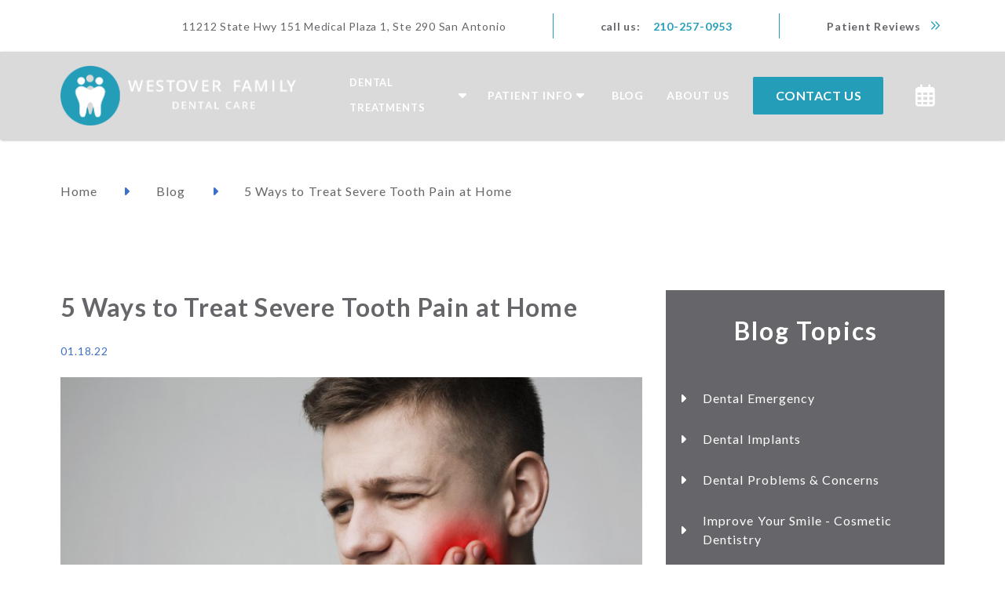

--- FILE ---
content_type: text/html; charset=UTF-8
request_url: https://westoverhillsfamilydental.com/5-ways-to-treat-severe-tooth-pain-at-home/
body_size: 32915
content:
<!DOCTYPE html>
<html class="no-js" lang="en-US">
<head>
<meta charset="UTF-8">
<meta name="viewport" content="width=device-width, initial-scale=1.0">
<link rel="pingback" href="https://westoverhillsfamilydental.com/xmlrpc.php">
<meta name='robots' content='index, follow, max-image-preview:large, max-snippet:-1, max-video-preview:-1' />

	<!-- This site is optimized with the Yoast SEO plugin v25.3 - https://yoast.com/wordpress/plugins/seo/ -->
	<title>5 Ways to Treat Severe Tooth Pain at Home - Westover Family Dental</title>
	<link rel="canonical" href="https://westoverhillsfamilydental.com/5-ways-to-treat-severe-tooth-pain-at-home/" />
	<meta property="og:locale" content="en_US" />
	<meta property="og:type" content="article" />
	<meta property="og:title" content="5 Ways to Treat Severe Tooth Pain at Home - Westover Family Dental" />
	<meta property="og:description" content="Introduction There are few things more painful than severe tooth pain. Whether it’s sharp or dull, always there, or comes and goes, it can have a seriously debilitating effect the longer it goes on. Read on for more information on the causes of severe tooth pain, pain relief measures, and the treatment that you can expect to receive from a ... Read More" />
	<meta property="og:url" content="https://westoverhillsfamilydental.com/5-ways-to-treat-severe-tooth-pain-at-home/" />
	<meta property="og:site_name" content="Westover Family Dental" />
	<meta property="article:published_time" content="2022-01-18T02:57:46+00:00" />
	<meta property="article:modified_time" content="2022-07-11T23:36:28+00:00" />
	<meta property="og:image" content="https://westoverhillsfamilydental.com/wp-content/uploads/2022/01/AdobeStock_283224926__1580759829_73187.jpeg" />
	<meta property="og:image:width" content="800" />
	<meta property="og:image:height" content="481" />
	<meta property="og:image:type" content="image/jpeg" />
	<meta name="author" content="themeco" />
	<meta name="twitter:card" content="summary_large_image" />
	<meta name="twitter:label1" content="Written by" />
	<meta name="twitter:data1" content="themeco" />
	<meta name="twitter:label2" content="Est. reading time" />
	<meta name="twitter:data2" content="3 minutes" />
	<script type="application/ld+json" class="yoast-schema-graph">{"@context":"https://schema.org","@graph":[{"@type":"WebPage","@id":"https://westoverhillsfamilydental.com/5-ways-to-treat-severe-tooth-pain-at-home/","url":"https://westoverhillsfamilydental.com/5-ways-to-treat-severe-tooth-pain-at-home/","name":"5 Ways to Treat Severe Tooth Pain at Home - Westover Family Dental","isPartOf":{"@id":"https://westoverhillsfamilydental.com/#website"},"primaryImageOfPage":{"@id":"https://westoverhillsfamilydental.com/5-ways-to-treat-severe-tooth-pain-at-home/#primaryimage"},"image":{"@id":"https://westoverhillsfamilydental.com/5-ways-to-treat-severe-tooth-pain-at-home/#primaryimage"},"thumbnailUrl":"https://westoverhillsfamilydental.com/wp-content/uploads/2022/01/AdobeStock_283224926__1580759829_73187.jpeg","datePublished":"2022-01-18T02:57:46+00:00","dateModified":"2022-07-11T23:36:28+00:00","author":{"@id":"https://westoverhillsfamilydental.com/#/schema/person/4d46040304818cba76420551d1db95a1"},"breadcrumb":{"@id":"https://westoverhillsfamilydental.com/5-ways-to-treat-severe-tooth-pain-at-home/#breadcrumb"},"inLanguage":"en-US","potentialAction":[{"@type":"ReadAction","target":["https://westoverhillsfamilydental.com/5-ways-to-treat-severe-tooth-pain-at-home/"]}]},{"@type":"ImageObject","inLanguage":"en-US","@id":"https://westoverhillsfamilydental.com/5-ways-to-treat-severe-tooth-pain-at-home/#primaryimage","url":"https://westoverhillsfamilydental.com/wp-content/uploads/2022/01/AdobeStock_283224926__1580759829_73187.jpeg","contentUrl":"https://westoverhillsfamilydental.com/wp-content/uploads/2022/01/AdobeStock_283224926__1580759829_73187.jpeg","width":800,"height":481},{"@type":"BreadcrumbList","@id":"https://westoverhillsfamilydental.com/5-ways-to-treat-severe-tooth-pain-at-home/#breadcrumb","itemListElement":[{"@type":"ListItem","position":1,"name":"Home","item":"https://westoverhillsfamilydental.com/"},{"@type":"ListItem","position":2,"name":"Blog","item":"https://westoverhillsfamilydental.com/blog/"},{"@type":"ListItem","position":3,"name":"5 Ways to Treat Severe Tooth Pain at Home"}]},{"@type":"WebSite","@id":"https://westoverhillsfamilydental.com/#website","url":"https://westoverhillsfamilydental.com/","name":"Westover Family Dental","description":"Treating Our Patients Like Family","potentialAction":[{"@type":"SearchAction","target":{"@type":"EntryPoint","urlTemplate":"https://westoverhillsfamilydental.com/?s={search_term_string}"},"query-input":{"@type":"PropertyValueSpecification","valueRequired":true,"valueName":"search_term_string"}}],"inLanguage":"en-US"},{"@type":"Person","@id":"https://westoverhillsfamilydental.com/#/schema/person/4d46040304818cba76420551d1db95a1","name":"themeco","image":{"@type":"ImageObject","inLanguage":"en-US","@id":"https://westoverhillsfamilydental.com/#/schema/person/image/","url":"https://secure.gravatar.com/avatar/df804d43721912c300340fa44201dc9a?s=96&d=mm&r=g","contentUrl":"https://secure.gravatar.com/avatar/df804d43721912c300340fa44201dc9a?s=96&d=mm&r=g","caption":"themeco"},"sameAs":["https://westoverhillsfamilydental.com"],"url":"https://westoverhillsfamilydental.com/author/themeco/"}]}</script>
	<!-- / Yoast SEO plugin. -->


<link rel="alternate" type="application/rss+xml" title="Westover Family Dental &raquo; Feed" href="https://westoverhillsfamilydental.com/feed/" />
<link rel="alternate" type="application/rss+xml" title="Westover Family Dental &raquo; Comments Feed" href="https://westoverhillsfamilydental.com/comments/feed/" />
<link rel="alternate" type="application/rss+xml" title="Westover Family Dental &raquo; 5 Ways to Treat Severe Tooth Pain at Home Comments Feed" href="https://westoverhillsfamilydental.com/5-ways-to-treat-severe-tooth-pain-at-home/feed/" />
<script type="text/javascript">
/* <![CDATA[ */
window._wpemojiSettings = {"baseUrl":"https:\/\/s.w.org\/images\/core\/emoji\/15.0.3\/72x72\/","ext":".png","svgUrl":"https:\/\/s.w.org\/images\/core\/emoji\/15.0.3\/svg\/","svgExt":".svg","source":{"concatemoji":"https:\/\/westoverhillsfamilydental.com\/wp-includes\/js\/wp-emoji-release.min.js?ver=6.6.4"}};
/*! This file is auto-generated */
!function(i,n){var o,s,e;function c(e){try{var t={supportTests:e,timestamp:(new Date).valueOf()};sessionStorage.setItem(o,JSON.stringify(t))}catch(e){}}function p(e,t,n){e.clearRect(0,0,e.canvas.width,e.canvas.height),e.fillText(t,0,0);var t=new Uint32Array(e.getImageData(0,0,e.canvas.width,e.canvas.height).data),r=(e.clearRect(0,0,e.canvas.width,e.canvas.height),e.fillText(n,0,0),new Uint32Array(e.getImageData(0,0,e.canvas.width,e.canvas.height).data));return t.every(function(e,t){return e===r[t]})}function u(e,t,n){switch(t){case"flag":return n(e,"\ud83c\udff3\ufe0f\u200d\u26a7\ufe0f","\ud83c\udff3\ufe0f\u200b\u26a7\ufe0f")?!1:!n(e,"\ud83c\uddfa\ud83c\uddf3","\ud83c\uddfa\u200b\ud83c\uddf3")&&!n(e,"\ud83c\udff4\udb40\udc67\udb40\udc62\udb40\udc65\udb40\udc6e\udb40\udc67\udb40\udc7f","\ud83c\udff4\u200b\udb40\udc67\u200b\udb40\udc62\u200b\udb40\udc65\u200b\udb40\udc6e\u200b\udb40\udc67\u200b\udb40\udc7f");case"emoji":return!n(e,"\ud83d\udc26\u200d\u2b1b","\ud83d\udc26\u200b\u2b1b")}return!1}function f(e,t,n){var r="undefined"!=typeof WorkerGlobalScope&&self instanceof WorkerGlobalScope?new OffscreenCanvas(300,150):i.createElement("canvas"),a=r.getContext("2d",{willReadFrequently:!0}),o=(a.textBaseline="top",a.font="600 32px Arial",{});return e.forEach(function(e){o[e]=t(a,e,n)}),o}function t(e){var t=i.createElement("script");t.src=e,t.defer=!0,i.head.appendChild(t)}"undefined"!=typeof Promise&&(o="wpEmojiSettingsSupports",s=["flag","emoji"],n.supports={everything:!0,everythingExceptFlag:!0},e=new Promise(function(e){i.addEventListener("DOMContentLoaded",e,{once:!0})}),new Promise(function(t){var n=function(){try{var e=JSON.parse(sessionStorage.getItem(o));if("object"==typeof e&&"number"==typeof e.timestamp&&(new Date).valueOf()<e.timestamp+604800&&"object"==typeof e.supportTests)return e.supportTests}catch(e){}return null}();if(!n){if("undefined"!=typeof Worker&&"undefined"!=typeof OffscreenCanvas&&"undefined"!=typeof URL&&URL.createObjectURL&&"undefined"!=typeof Blob)try{var e="postMessage("+f.toString()+"("+[JSON.stringify(s),u.toString(),p.toString()].join(",")+"));",r=new Blob([e],{type:"text/javascript"}),a=new Worker(URL.createObjectURL(r),{name:"wpTestEmojiSupports"});return void(a.onmessage=function(e){c(n=e.data),a.terminate(),t(n)})}catch(e){}c(n=f(s,u,p))}t(n)}).then(function(e){for(var t in e)n.supports[t]=e[t],n.supports.everything=n.supports.everything&&n.supports[t],"flag"!==t&&(n.supports.everythingExceptFlag=n.supports.everythingExceptFlag&&n.supports[t]);n.supports.everythingExceptFlag=n.supports.everythingExceptFlag&&!n.supports.flag,n.DOMReady=!1,n.readyCallback=function(){n.DOMReady=!0}}).then(function(){return e}).then(function(){var e;n.supports.everything||(n.readyCallback(),(e=n.source||{}).concatemoji?t(e.concatemoji):e.wpemoji&&e.twemoji&&(t(e.twemoji),t(e.wpemoji)))}))}((window,document),window._wpemojiSettings);
/* ]]> */
</script>
<style id='wp-emoji-styles-inline-css' type='text/css'>

	img.wp-smiley, img.emoji {
		display: inline !important;
		border: none !important;
		box-shadow: none !important;
		height: 1em !important;
		width: 1em !important;
		margin: 0 0.07em !important;
		vertical-align: -0.1em !important;
		background: none !important;
		padding: 0 !important;
	}
</style>
<link rel='stylesheet' id='wp-block-library-css' href='https://westoverhillsfamilydental.com/wp-includes/css/dist/block-library/style.min.css?ver=6.6.4' type='text/css' media='all' />
<style id='wp-block-library-theme-inline-css' type='text/css'>
.wp-block-audio :where(figcaption){color:#555;font-size:13px;text-align:center}.is-dark-theme .wp-block-audio :where(figcaption){color:#ffffffa6}.wp-block-audio{margin:0 0 1em}.wp-block-code{border:1px solid #ccc;border-radius:4px;font-family:Menlo,Consolas,monaco,monospace;padding:.8em 1em}.wp-block-embed :where(figcaption){color:#555;font-size:13px;text-align:center}.is-dark-theme .wp-block-embed :where(figcaption){color:#ffffffa6}.wp-block-embed{margin:0 0 1em}.blocks-gallery-caption{color:#555;font-size:13px;text-align:center}.is-dark-theme .blocks-gallery-caption{color:#ffffffa6}:root :where(.wp-block-image figcaption){color:#555;font-size:13px;text-align:center}.is-dark-theme :root :where(.wp-block-image figcaption){color:#ffffffa6}.wp-block-image{margin:0 0 1em}.wp-block-pullquote{border-bottom:4px solid;border-top:4px solid;color:currentColor;margin-bottom:1.75em}.wp-block-pullquote cite,.wp-block-pullquote footer,.wp-block-pullquote__citation{color:currentColor;font-size:.8125em;font-style:normal;text-transform:uppercase}.wp-block-quote{border-left:.25em solid;margin:0 0 1.75em;padding-left:1em}.wp-block-quote cite,.wp-block-quote footer{color:currentColor;font-size:.8125em;font-style:normal;position:relative}.wp-block-quote.has-text-align-right{border-left:none;border-right:.25em solid;padding-left:0;padding-right:1em}.wp-block-quote.has-text-align-center{border:none;padding-left:0}.wp-block-quote.is-large,.wp-block-quote.is-style-large,.wp-block-quote.is-style-plain{border:none}.wp-block-search .wp-block-search__label{font-weight:700}.wp-block-search__button{border:1px solid #ccc;padding:.375em .625em}:where(.wp-block-group.has-background){padding:1.25em 2.375em}.wp-block-separator.has-css-opacity{opacity:.4}.wp-block-separator{border:none;border-bottom:2px solid;margin-left:auto;margin-right:auto}.wp-block-separator.has-alpha-channel-opacity{opacity:1}.wp-block-separator:not(.is-style-wide):not(.is-style-dots){width:100px}.wp-block-separator.has-background:not(.is-style-dots){border-bottom:none;height:1px}.wp-block-separator.has-background:not(.is-style-wide):not(.is-style-dots){height:2px}.wp-block-table{margin:0 0 1em}.wp-block-table td,.wp-block-table th{word-break:normal}.wp-block-table :where(figcaption){color:#555;font-size:13px;text-align:center}.is-dark-theme .wp-block-table :where(figcaption){color:#ffffffa6}.wp-block-video :where(figcaption){color:#555;font-size:13px;text-align:center}.is-dark-theme .wp-block-video :where(figcaption){color:#ffffffa6}.wp-block-video{margin:0 0 1em}:root :where(.wp-block-template-part.has-background){margin-bottom:0;margin-top:0;padding:1.25em 2.375em}
</style>
<style id='classic-theme-styles-inline-css' type='text/css'>
/*! This file is auto-generated */
.wp-block-button__link{color:#fff;background-color:#32373c;border-radius:9999px;box-shadow:none;text-decoration:none;padding:calc(.667em + 2px) calc(1.333em + 2px);font-size:1.125em}.wp-block-file__button{background:#32373c;color:#fff;text-decoration:none}
</style>
<style id='global-styles-inline-css' type='text/css'>
:root{--wp--preset--aspect-ratio--square: 1;--wp--preset--aspect-ratio--4-3: 4/3;--wp--preset--aspect-ratio--3-4: 3/4;--wp--preset--aspect-ratio--3-2: 3/2;--wp--preset--aspect-ratio--2-3: 2/3;--wp--preset--aspect-ratio--16-9: 16/9;--wp--preset--aspect-ratio--9-16: 9/16;--wp--preset--color--black: #000000;--wp--preset--color--cyan-bluish-gray: #abb8c3;--wp--preset--color--white: #ffffff;--wp--preset--color--pale-pink: #f78da7;--wp--preset--color--vivid-red: #cf2e2e;--wp--preset--color--luminous-vivid-orange: #ff6900;--wp--preset--color--luminous-vivid-amber: #fcb900;--wp--preset--color--light-green-cyan: #7bdcb5;--wp--preset--color--vivid-green-cyan: #00d084;--wp--preset--color--pale-cyan-blue: #8ed1fc;--wp--preset--color--vivid-cyan-blue: #0693e3;--wp--preset--color--vivid-purple: #9b51e0;--wp--preset--gradient--vivid-cyan-blue-to-vivid-purple: linear-gradient(135deg,rgba(6,147,227,1) 0%,rgb(155,81,224) 100%);--wp--preset--gradient--light-green-cyan-to-vivid-green-cyan: linear-gradient(135deg,rgb(122,220,180) 0%,rgb(0,208,130) 100%);--wp--preset--gradient--luminous-vivid-amber-to-luminous-vivid-orange: linear-gradient(135deg,rgba(252,185,0,1) 0%,rgba(255,105,0,1) 100%);--wp--preset--gradient--luminous-vivid-orange-to-vivid-red: linear-gradient(135deg,rgba(255,105,0,1) 0%,rgb(207,46,46) 100%);--wp--preset--gradient--very-light-gray-to-cyan-bluish-gray: linear-gradient(135deg,rgb(238,238,238) 0%,rgb(169,184,195) 100%);--wp--preset--gradient--cool-to-warm-spectrum: linear-gradient(135deg,rgb(74,234,220) 0%,rgb(151,120,209) 20%,rgb(207,42,186) 40%,rgb(238,44,130) 60%,rgb(251,105,98) 80%,rgb(254,248,76) 100%);--wp--preset--gradient--blush-light-purple: linear-gradient(135deg,rgb(255,206,236) 0%,rgb(152,150,240) 100%);--wp--preset--gradient--blush-bordeaux: linear-gradient(135deg,rgb(254,205,165) 0%,rgb(254,45,45) 50%,rgb(107,0,62) 100%);--wp--preset--gradient--luminous-dusk: linear-gradient(135deg,rgb(255,203,112) 0%,rgb(199,81,192) 50%,rgb(65,88,208) 100%);--wp--preset--gradient--pale-ocean: linear-gradient(135deg,rgb(255,245,203) 0%,rgb(182,227,212) 50%,rgb(51,167,181) 100%);--wp--preset--gradient--electric-grass: linear-gradient(135deg,rgb(202,248,128) 0%,rgb(113,206,126) 100%);--wp--preset--gradient--midnight: linear-gradient(135deg,rgb(2,3,129) 0%,rgb(40,116,252) 100%);--wp--preset--font-size--small: 13px;--wp--preset--font-size--medium: 20px;--wp--preset--font-size--large: 36px;--wp--preset--font-size--x-large: 42px;--wp--preset--spacing--20: 0.44rem;--wp--preset--spacing--30: 0.67rem;--wp--preset--spacing--40: 1rem;--wp--preset--spacing--50: 1.5rem;--wp--preset--spacing--60: 2.25rem;--wp--preset--spacing--70: 3.38rem;--wp--preset--spacing--80: 5.06rem;--wp--preset--shadow--natural: 6px 6px 9px rgba(0, 0, 0, 0.2);--wp--preset--shadow--deep: 12px 12px 50px rgba(0, 0, 0, 0.4);--wp--preset--shadow--sharp: 6px 6px 0px rgba(0, 0, 0, 0.2);--wp--preset--shadow--outlined: 6px 6px 0px -3px rgba(255, 255, 255, 1), 6px 6px rgba(0, 0, 0, 1);--wp--preset--shadow--crisp: 6px 6px 0px rgba(0, 0, 0, 1);}:where(.is-layout-flex){gap: 0.5em;}:where(.is-layout-grid){gap: 0.5em;}body .is-layout-flex{display: flex;}.is-layout-flex{flex-wrap: wrap;align-items: center;}.is-layout-flex > :is(*, div){margin: 0;}body .is-layout-grid{display: grid;}.is-layout-grid > :is(*, div){margin: 0;}:where(.wp-block-columns.is-layout-flex){gap: 2em;}:where(.wp-block-columns.is-layout-grid){gap: 2em;}:where(.wp-block-post-template.is-layout-flex){gap: 1.25em;}:where(.wp-block-post-template.is-layout-grid){gap: 1.25em;}.has-black-color{color: var(--wp--preset--color--black) !important;}.has-cyan-bluish-gray-color{color: var(--wp--preset--color--cyan-bluish-gray) !important;}.has-white-color{color: var(--wp--preset--color--white) !important;}.has-pale-pink-color{color: var(--wp--preset--color--pale-pink) !important;}.has-vivid-red-color{color: var(--wp--preset--color--vivid-red) !important;}.has-luminous-vivid-orange-color{color: var(--wp--preset--color--luminous-vivid-orange) !important;}.has-luminous-vivid-amber-color{color: var(--wp--preset--color--luminous-vivid-amber) !important;}.has-light-green-cyan-color{color: var(--wp--preset--color--light-green-cyan) !important;}.has-vivid-green-cyan-color{color: var(--wp--preset--color--vivid-green-cyan) !important;}.has-pale-cyan-blue-color{color: var(--wp--preset--color--pale-cyan-blue) !important;}.has-vivid-cyan-blue-color{color: var(--wp--preset--color--vivid-cyan-blue) !important;}.has-vivid-purple-color{color: var(--wp--preset--color--vivid-purple) !important;}.has-black-background-color{background-color: var(--wp--preset--color--black) !important;}.has-cyan-bluish-gray-background-color{background-color: var(--wp--preset--color--cyan-bluish-gray) !important;}.has-white-background-color{background-color: var(--wp--preset--color--white) !important;}.has-pale-pink-background-color{background-color: var(--wp--preset--color--pale-pink) !important;}.has-vivid-red-background-color{background-color: var(--wp--preset--color--vivid-red) !important;}.has-luminous-vivid-orange-background-color{background-color: var(--wp--preset--color--luminous-vivid-orange) !important;}.has-luminous-vivid-amber-background-color{background-color: var(--wp--preset--color--luminous-vivid-amber) !important;}.has-light-green-cyan-background-color{background-color: var(--wp--preset--color--light-green-cyan) !important;}.has-vivid-green-cyan-background-color{background-color: var(--wp--preset--color--vivid-green-cyan) !important;}.has-pale-cyan-blue-background-color{background-color: var(--wp--preset--color--pale-cyan-blue) !important;}.has-vivid-cyan-blue-background-color{background-color: var(--wp--preset--color--vivid-cyan-blue) !important;}.has-vivid-purple-background-color{background-color: var(--wp--preset--color--vivid-purple) !important;}.has-black-border-color{border-color: var(--wp--preset--color--black) !important;}.has-cyan-bluish-gray-border-color{border-color: var(--wp--preset--color--cyan-bluish-gray) !important;}.has-white-border-color{border-color: var(--wp--preset--color--white) !important;}.has-pale-pink-border-color{border-color: var(--wp--preset--color--pale-pink) !important;}.has-vivid-red-border-color{border-color: var(--wp--preset--color--vivid-red) !important;}.has-luminous-vivid-orange-border-color{border-color: var(--wp--preset--color--luminous-vivid-orange) !important;}.has-luminous-vivid-amber-border-color{border-color: var(--wp--preset--color--luminous-vivid-amber) !important;}.has-light-green-cyan-border-color{border-color: var(--wp--preset--color--light-green-cyan) !important;}.has-vivid-green-cyan-border-color{border-color: var(--wp--preset--color--vivid-green-cyan) !important;}.has-pale-cyan-blue-border-color{border-color: var(--wp--preset--color--pale-cyan-blue) !important;}.has-vivid-cyan-blue-border-color{border-color: var(--wp--preset--color--vivid-cyan-blue) !important;}.has-vivid-purple-border-color{border-color: var(--wp--preset--color--vivid-purple) !important;}.has-vivid-cyan-blue-to-vivid-purple-gradient-background{background: var(--wp--preset--gradient--vivid-cyan-blue-to-vivid-purple) !important;}.has-light-green-cyan-to-vivid-green-cyan-gradient-background{background: var(--wp--preset--gradient--light-green-cyan-to-vivid-green-cyan) !important;}.has-luminous-vivid-amber-to-luminous-vivid-orange-gradient-background{background: var(--wp--preset--gradient--luminous-vivid-amber-to-luminous-vivid-orange) !important;}.has-luminous-vivid-orange-to-vivid-red-gradient-background{background: var(--wp--preset--gradient--luminous-vivid-orange-to-vivid-red) !important;}.has-very-light-gray-to-cyan-bluish-gray-gradient-background{background: var(--wp--preset--gradient--very-light-gray-to-cyan-bluish-gray) !important;}.has-cool-to-warm-spectrum-gradient-background{background: var(--wp--preset--gradient--cool-to-warm-spectrum) !important;}.has-blush-light-purple-gradient-background{background: var(--wp--preset--gradient--blush-light-purple) !important;}.has-blush-bordeaux-gradient-background{background: var(--wp--preset--gradient--blush-bordeaux) !important;}.has-luminous-dusk-gradient-background{background: var(--wp--preset--gradient--luminous-dusk) !important;}.has-pale-ocean-gradient-background{background: var(--wp--preset--gradient--pale-ocean) !important;}.has-electric-grass-gradient-background{background: var(--wp--preset--gradient--electric-grass) !important;}.has-midnight-gradient-background{background: var(--wp--preset--gradient--midnight) !important;}.has-small-font-size{font-size: var(--wp--preset--font-size--small) !important;}.has-medium-font-size{font-size: var(--wp--preset--font-size--medium) !important;}.has-large-font-size{font-size: var(--wp--preset--font-size--large) !important;}.has-x-large-font-size{font-size: var(--wp--preset--font-size--x-large) !important;}
:where(.wp-block-post-template.is-layout-flex){gap: 1.25em;}:where(.wp-block-post-template.is-layout-grid){gap: 1.25em;}
:where(.wp-block-columns.is-layout-flex){gap: 2em;}:where(.wp-block-columns.is-layout-grid){gap: 2em;}
:root :where(.wp-block-pullquote){font-size: 1.5em;line-height: 1.6;}
</style>
<link rel='stylesheet' id='x-stack-css' href='https://westoverhillsfamilydental.com/wp-content/themes/pro/framework/dist/css/site/stacks/integrity-light.css?ver=6.5.10' type='text/css' media='all' />
<link rel='stylesheet' id='x-child-css' href='https://westoverhillsfamilydental.com/wp-content/themes/pro-child/style.css?ver=6.5.10' type='text/css' media='all' />
<style id='akismet-widget-style-inline-css' type='text/css'>

			.a-stats {
				--akismet-color-mid-green: #357b49;
				--akismet-color-white: #fff;
				--akismet-color-light-grey: #f6f7f7;

				max-width: 350px;
				width: auto;
			}

			.a-stats * {
				all: unset;
				box-sizing: border-box;
			}

			.a-stats strong {
				font-weight: 600;
			}

			.a-stats a.a-stats__link,
			.a-stats a.a-stats__link:visited,
			.a-stats a.a-stats__link:active {
				background: var(--akismet-color-mid-green);
				border: none;
				box-shadow: none;
				border-radius: 8px;
				color: var(--akismet-color-white);
				cursor: pointer;
				display: block;
				font-family: -apple-system, BlinkMacSystemFont, 'Segoe UI', 'Roboto', 'Oxygen-Sans', 'Ubuntu', 'Cantarell', 'Helvetica Neue', sans-serif;
				font-weight: 500;
				padding: 12px;
				text-align: center;
				text-decoration: none;
				transition: all 0.2s ease;
			}

			/* Extra specificity to deal with TwentyTwentyOne focus style */
			.widget .a-stats a.a-stats__link:focus {
				background: var(--akismet-color-mid-green);
				color: var(--akismet-color-white);
				text-decoration: none;
			}

			.a-stats a.a-stats__link:hover {
				filter: brightness(110%);
				box-shadow: 0 4px 12px rgba(0, 0, 0, 0.06), 0 0 2px rgba(0, 0, 0, 0.16);
			}

			.a-stats .count {
				color: var(--akismet-color-white);
				display: block;
				font-size: 1.5em;
				line-height: 1.4;
				padding: 0 13px;
				white-space: nowrap;
			}
		
</style>
<style id='cs-inline-css' type='text/css'>
@media (min-width:1200px){.x-hide-xl{display:none !important;}}@media (min-width:979px) and (max-width:1199px){.x-hide-lg{display:none !important;}}@media (min-width:767px) and (max-width:978px){.x-hide-md{display:none !important;}}@media (min-width:480px) and (max-width:766px){.x-hide-sm{display:none !important;}}@media (max-width:479px){.x-hide-xs{display:none !important;}} a,h1 a:hover,h2 a:hover,h3 a:hover,h4 a:hover,h5 a:hover,h6 a:hover,.x-breadcrumb-wrap a:hover,.widget ul li a:hover,.widget ol li a:hover,.widget.widget_text ul li a,.widget.widget_text ol li a,.widget_nav_menu .current-menu-item > a,.x-accordion-heading .x-accordion-toggle:hover,.x-comment-author a:hover,.x-comment-time:hover,.x-recent-posts a:hover .h-recent-posts{color:#3B70C8;}a:hover,.widget.widget_text ul li a:hover,.widget.widget_text ol li a:hover,.x-twitter-widget ul li a:hover{color:#239DB8;}.rev_slider_wrapper,a.x-img-thumbnail:hover,.x-slider-container.below,.page-template-template-blank-3-php .x-slider-container.above,.page-template-template-blank-6-php .x-slider-container.above{border-color:#3B70C8;}.entry-thumb:before,.x-pagination span.current,.woocommerce-pagination span[aria-current],.flex-direction-nav a,.flex-control-nav a:hover,.flex-control-nav a.flex-active,.mejs-time-current,.x-dropcap,.x-skill-bar .bar,.x-pricing-column.featured h2,.h-comments-title small,.x-entry-share .x-share:hover,.x-highlight,.x-recent-posts .x-recent-posts-img:after{background-color:#3B70C8;}.x-nav-tabs > .active > a,.x-nav-tabs > .active > a:hover{box-shadow:inset 0 3px 0 0 #3B70C8;}.x-main{width:calc(72% - 2.463055%);}.x-sidebar{width:calc(100% - 2.463055% - 72%);}.x-comment-author,.x-comment-time,.comment-form-author label,.comment-form-email label,.comment-form-url label,.comment-form-rating label,.comment-form-comment label,.widget_calendar #wp-calendar caption,.widget.widget_rss li .rsswidget{font-family:"Lato",sans-serif;font-weight:400;}.p-landmark-sub,.p-meta,input,button,select,textarea{font-family:"Lato",sans-serif;}.widget ul li a,.widget ol li a,.x-comment-time{color:#66666A;}.widget_text ol li a,.widget_text ul li a{color:#3B70C8;}.widget_text ol li a:hover,.widget_text ul li a:hover{color:#239DB8;}.comment-form-author label,.comment-form-email label,.comment-form-url label,.comment-form-rating label,.comment-form-comment label,.widget_calendar #wp-calendar th,.p-landmark-sub strong,.widget_tag_cloud .tagcloud a:hover,.widget_tag_cloud .tagcloud a:active,.entry-footer a:hover,.entry-footer a:active,.x-breadcrumbs .current,.x-comment-author,.x-comment-author a{color:#66666A;}.widget_calendar #wp-calendar th{border-color:#66666A;}.h-feature-headline span i{background-color:#66666A;}@media (max-width:978.98px){}html{font-size:14px;}@media (min-width:479px){html{font-size:14px;}}@media (min-width:766px){html{font-size:15px;}}@media (min-width:978px){html{font-size:16px;}}@media (min-width:1199px){html{font-size:16px;}}body{font-style:normal;font-weight:400;color:#66666A;background-color:rgb(255,255,255);}.w-b{font-weight:400 !important;}h1,h2,h3,h4,h5,h6,.h1,.h2,.h3,.h4,.h5,.h6{font-family:"Lato",sans-serif;font-style:normal;font-weight:400;}h1,.h1{letter-spacing:0em;}h2,.h2{letter-spacing:0em;}h3,.h3{letter-spacing:0em;}h4,.h4{letter-spacing:0em;}h5,.h5{letter-spacing:0em;}h6,.h6{letter-spacing:0em;}.w-h{font-weight:400 !important;}.x-container.width{width:88%;}.x-container.max{max-width:1200px;}.x-bar-content.x-container.width{flex-basis:88%;}.x-main.full{float:none;clear:both;display:block;width:auto;}@media (max-width:978.98px){.x-main.full,.x-main.left,.x-main.right,.x-sidebar.left,.x-sidebar.right{float:none;display:block;width:auto !important;}}.entry-header,.entry-content{font-size:1rem;}body,input,button,select,textarea{font-family:"Lato",sans-serif;}h1,h2,h3,h4,h5,h6,.h1,.h2,.h3,.h4,.h5,.h6,h1 a,h2 a,h3 a,h4 a,h5 a,h6 a,.h1 a,.h2 a,.h3 a,.h4 a,.h5 a,.h6 a,blockquote{color:#66666A;}.cfc-h-tx{color:#66666A !important;}.cfc-h-bd{border-color:#66666A !important;}.cfc-h-bg{background-color:#66666A !important;}.cfc-b-tx{color:#66666A !important;}.cfc-b-bd{border-color:#66666A !important;}.cfc-b-bg{background-color:#66666A !important;}.x-btn,.button,[type="submit"]{color:#ffffff;border-color:#239DB8;background-color:#239DB8;text-shadow:0 0.075em 0.075em rgba(0,0,0,0.5);border-radius:0.25em;}.x-btn:hover,.button:hover,[type="submit"]:hover{color:#ffffff;border-color:#3B70C8;background-color:#3B70C8;text-shadow:0 0.075em 0.075em rgba(0,0,0,0.5);}.x-btn.x-btn-real,.x-btn.x-btn-real:hover{margin-bottom:0.25em;text-shadow:0 0.075em 0.075em rgba(0,0,0,0.65);}.x-btn.x-btn-real{box-shadow:0 0.25em 0 0 #a71000,0 4px 9px rgba(0,0,0,0.75);}.x-btn.x-btn-real:hover{box-shadow:0 0.25em 0 0 #a71000,0 4px 9px rgba(0,0,0,0.75);}.x-btn.x-btn-flat,.x-btn.x-btn-flat:hover{margin-bottom:0;text-shadow:0 0.075em 0.075em rgba(0,0,0,0.65);box-shadow:none;}.x-btn.x-btn-transparent,.x-btn.x-btn-transparent:hover{margin-bottom:0;border-width:3px;text-shadow:none;text-transform:uppercase;background-color:transparent;box-shadow:none;}.bg .mejs-container,.x-video .mejs-container{position:unset !important;} @font-face{font-family:'FontAwesomePro';font-style:normal;font-weight:900;font-display:block;src:url('https://westoverhillsfamilydental.com/wp-content/themes/pro/cornerstone/assets/fonts/fa-solid-900.woff2?ver=6.5.2') format('woff2'),url('https://westoverhillsfamilydental.com/wp-content/themes/pro/cornerstone/assets/fonts/fa-solid-900.ttf?ver=6.5.2') format('truetype');}[data-x-fa-pro-icon]{font-family:"FontAwesomePro" !important;}[data-x-fa-pro-icon]:before{content:attr(data-x-fa-pro-icon);}[data-x-icon],[data-x-icon-o],[data-x-icon-l],[data-x-icon-s],[data-x-icon-b],[data-x-icon-sr],[data-x-icon-ss],[data-x-icon-sl],[data-x-fa-pro-icon],[class*="cs-fa-"]{display:inline-flex;font-style:normal;font-weight:400;text-decoration:inherit;text-rendering:auto;-webkit-font-smoothing:antialiased;-moz-osx-font-smoothing:grayscale;}[data-x-icon].left,[data-x-icon-o].left,[data-x-icon-l].left,[data-x-icon-s].left,[data-x-icon-b].left,[data-x-icon-sr].left,[data-x-icon-ss].left,[data-x-icon-sl].left,[data-x-fa-pro-icon].left,[class*="cs-fa-"].left{margin-right:0.5em;}[data-x-icon].right,[data-x-icon-o].right,[data-x-icon-l].right,[data-x-icon-s].right,[data-x-icon-b].right,[data-x-icon-sr].right,[data-x-icon-ss].right,[data-x-icon-sl].right,[data-x-fa-pro-icon].right,[class*="cs-fa-"].right{margin-left:0.5em;}[data-x-icon]:before,[data-x-icon-o]:before,[data-x-icon-l]:before,[data-x-icon-s]:before,[data-x-icon-b]:before,[data-x-icon-sr]:before,[data-x-icon-ss]:before,[data-x-icon-sl]:before,[data-x-fa-pro-icon]:before,[class*="cs-fa-"]:before{line-height:1;}@font-face{font-family:'FontAwesome';font-style:normal;font-weight:900;font-display:block;src:url('https://westoverhillsfamilydental.com/wp-content/themes/pro/cornerstone/assets/fonts/fa-solid-900.woff2?ver=6.5.2') format('woff2'),url('https://westoverhillsfamilydental.com/wp-content/themes/pro/cornerstone/assets/fonts/fa-solid-900.ttf?ver=6.5.2') format('truetype');}[data-x-icon],[data-x-icon-s],[data-x-icon][class*="cs-fa-"]{font-family:"FontAwesome" !important;font-weight:900;}[data-x-icon]:before,[data-x-icon][class*="cs-fa-"]:before{content:attr(data-x-icon);}[data-x-icon-s]:before{content:attr(data-x-icon-s);}@font-face{font-family:'FontAwesomeRegular';font-style:normal;font-weight:400;font-display:block;src:url('https://westoverhillsfamilydental.com/wp-content/themes/pro/cornerstone/assets/fonts/fa-regular-400.woff2?ver=6.5.2') format('woff2'),url('https://westoverhillsfamilydental.com/wp-content/themes/pro/cornerstone/assets/fonts/fa-regular-400.ttf?ver=6.5.2') format('truetype');}@font-face{font-family:'FontAwesomePro';font-style:normal;font-weight:400;font-display:block;src:url('https://westoverhillsfamilydental.com/wp-content/themes/pro/cornerstone/assets/fonts/fa-regular-400.woff2?ver=6.5.2') format('woff2'),url('https://westoverhillsfamilydental.com/wp-content/themes/pro/cornerstone/assets/fonts/fa-regular-400.ttf?ver=6.5.2') format('truetype');}[data-x-icon-o]{font-family:"FontAwesomeRegular" !important;}[data-x-icon-o]:before{content:attr(data-x-icon-o);}@font-face{font-family:'FontAwesomeLight';font-style:normal;font-weight:300;font-display:block;src:url('https://westoverhillsfamilydental.com/wp-content/themes/pro/cornerstone/assets/fonts/fa-light-300.woff2?ver=6.5.2') format('woff2'),url('https://westoverhillsfamilydental.com/wp-content/themes/pro/cornerstone/assets/fonts/fa-light-300.ttf?ver=6.5.2') format('truetype');}@font-face{font-family:'FontAwesomePro';font-style:normal;font-weight:300;font-display:block;src:url('https://westoverhillsfamilydental.com/wp-content/themes/pro/cornerstone/assets/fonts/fa-light-300.woff2?ver=6.5.2') format('woff2'),url('https://westoverhillsfamilydental.com/wp-content/themes/pro/cornerstone/assets/fonts/fa-light-300.ttf?ver=6.5.2') format('truetype');}[data-x-icon-l]{font-family:"FontAwesomeLight" !important;font-weight:300;}[data-x-icon-l]:before{content:attr(data-x-icon-l);}@font-face{font-family:'FontAwesomeBrands';font-style:normal;font-weight:normal;font-display:block;src:url('https://westoverhillsfamilydental.com/wp-content/themes/pro/cornerstone/assets/fonts/fa-brands-400.woff2?ver=6.5.2') format('woff2'),url('https://westoverhillsfamilydental.com/wp-content/themes/pro/cornerstone/assets/fonts/fa-brands-400.ttf?ver=6.5.2') format('truetype');}[data-x-icon-b]{font-family:"FontAwesomeBrands" !important;}[data-x-icon-b]:before{content:attr(data-x-icon-b);}.widget.widget_rss li .rsswidget:before{content:"\f35d";padding-right:0.4em;font-family:"FontAwesome";} .m8b-0.x-section{margin-top:0px;margin-right:0px;margin-bottom:0px;margin-left:0px;border-top-width:0;border-right-width:0;border-bottom-width:0;border-left-width:0;padding-right:0px;padding-left:0px;}.m8b-1.x-section{padding-top:0;padding-bottom:calc(var(--section-vertical-padding) * 1.316);z-index:1;}.m8b-2.x-section{padding-top:calc(var(--section-vertical-padding) * 1);padding-bottom:calc(var(--section-vertical-padding) * 2.667);}.m8b-3.x-section{z-index:auto;}.m8b-4.x-section{padding-top:calc(var(--section-vertical-padding) * 1.5);padding-bottom:calc(var(--section-vertical-padding) * 1.333);}.m8b-5{transform:translate(0px,-50%);}.m8b-6{flex-grow:0;flex-shrink:1;flex-basis:auto;border-top-width:0;border-right-width:0;border-bottom-width:0;border-left-width:0;font-size:1em;}.m8b-7{margin-top:0px;}.m8b-8{margin-right:0px;}.m8b-9{margin-bottom:3.75em;}.m8b-a{margin-left:0px;}.m8b-d{overflow-x:hidden;overflow-y:hidden;max-height:466px;margin-bottom:2em;}.m8b-f{padding-top:0px;}.m8b-g{padding-right:0px;padding-bottom:2em;padding-left:0px;}.m8b-h{background-color:#66666A;}.m8b-i{display:flex;align-items:center;flex-wrap:wrap;align-content:center;}.m8b-j{flex-direction:column;}.m8b-k{justify-content:flex-start;margin-top:3.75em;text-align:center;}.m8b-l{margin-bottom:0px;}.m8b-m{position:absolute;left:0;right:0;}.m8b-n{top:0;bottom:0;height:100%;max-height:40%;}.m8b-o{justify-content:flex-end;width:142px;height:80px;}.m8b-p{margin-right:auto;margin-bottom:auto;margin-left:auto;}.m8b-q{padding-right:1.813em;padding-bottom:0px;padding-left:1.813em;}.m8b-r{flex-direction:row;justify-content:space-between;top:50%;}.m8b-r > *{pointer-events:auto;}div.m8b-r {pointer-events:none;}.m8b-s{justify-content:center;border-top-left-radius:4px;border-top-right-radius:4px;border-bottom-right-radius:4px;border-bottom-left-radius:4px;background-color:transparent;}.m8b-t{margin-left:3px;}.m8b-u{padding-top:106px;padding-right:0;padding-bottom:0;padding-left:0;font-size:1em;}.m8b-v.x-row{z-index:auto;margin-right:auto;margin-left:auto;border-top-width:0;border-right-width:0;border-bottom-width:0;border-left-width:0;padding-top:1px;padding-right:1px;padding-bottom:1px;padding-left:1px;font-size:1em;}.m8b-v > .x-row-inner{flex-direction:row;justify-content:flex-start;align-items:stretch;align-content:stretch;}.m8b-x > .x-row-inner{margin-top:calc(((3.75em / 2) + 1px) * -1);margin-right:calc(((1.875em / 2) + 1px) * -1);margin-bottom:calc(((3.75em / 2) + 1px) * -1);margin-left:calc(((1.875em / 2) + 1px) * -1);}.m8b-x > .x-row-inner > *{margin-top:calc(3.75em / 2);margin-bottom:calc(3.75em / 2);margin-right:calc(1.875em / 2);margin-left:calc(1.875em / 2);}.m8b-y.x-row{margin-top:0px;margin-bottom:4.625em;}.m8b-y > .x-row-inner{margin-top:calc(((0px / 2) + 1px) * -1);margin-right:calc(((0px / 2) + 1px) * -1);margin-bottom:calc(((0px / 2) + 1px) * -1);margin-left:calc(((0px / 2) + 1px) * -1);}.m8b-z > .x-row-inner{margin-top:calc(((1.813em / 2) + 1px) * -1);margin-right:calc(((1.813em / 2) + 1px) * -1);margin-bottom:calc(((1.813em / 2) + 1px) * -1);margin-left:calc(((1.813em / 2) + 1px) * -1);}.m8b-z > .x-row-inner > *{margin-top:calc(1.813em / 2);margin-bottom:calc(1.813em / 2);margin-right:calc(1.813em / 2);margin-left:calc(1.813em / 2);}.m8b-10{--gap:1.875em;}.m8b-10 > .x-row-inner > *:nth-child(2n - 0) {flex-basis:calc(33.33% - clamp(0px,var(--gap),9999px));}.m8b-10 > .x-row-inner > *:nth-child(2n - 1) {flex-basis:calc(66.66% - clamp(0px,var(--gap),9999px));}.m8b-11{--gap:0px;}.m8b-11 > .x-row-inner > *:nth-child(1n - 0) {flex-basis:calc(100% - clamp(0px,var(--gap),9999px));}.m8b-12{--gap:1.813em;}.m8b-12 > .x-row-inner > *:nth-child(4n - 0) {flex-basis:calc(25% - clamp(0px,var(--gap),9999px));}.m8b-12 > .x-row-inner > *:nth-child(4n - 1) {flex-basis:calc(25% - clamp(0px,var(--gap),9999px));}.m8b-12 > .x-row-inner > *:nth-child(4n - 2) {flex-basis:calc(25% - clamp(0px,var(--gap),9999px));}.m8b-12 > .x-row-inner > *:nth-child(4n - 3) {flex-basis:calc(25% - clamp(0px,var(--gap),9999px));}.m8b-13.x-col{z-index:1;border-top-width:0;border-right-width:0;border-bottom-width:0;border-left-width:0;font-size:1em;}.m8b-15.x-col{display:flex;flex-direction:column;justify-content:flex-start;align-items:center;flex-wrap:wrap;align-content:center;border-top-left-radius:2px;border-top-right-radius:2px;border-bottom-right-radius:2px;border-bottom-left-radius:2px;padding-top:2.938em;padding-right:0.5em;padding-bottom:1.5em;padding-left:0.5em;text-align:center;background-color:rgb(255,255,255);box-shadow:1px 1px 10px 1px #c2c2c2;}.m8b-16.x-text{margin-top:0em;}.m8b-17.x-text{margin-right:0em;margin-left:0em;}.m8b-18.x-text{margin-bottom:1em;}.m8b-19.x-text{border-top-width:0;border-right-width:0;border-bottom-width:0;border-left-width:0;font-size:1em;}.m8b-19.x-text .x-text-content-text-primary{font-style:normal;}.m8b-1a.x-text .x-text-content-text-primary{font-family:"Lato",sans-serif;font-weight:700;}.m8b-1b.x-text .x-text-content-text-primary{font-size:var(--h2fontsize);}.m8b-1c.x-text .x-text-content-text-primary{line-height:1.4;color:#66666A;}.m8b-1d.x-text .x-text-content-text-primary{letter-spacing:0.073rem;margin-right:calc(0.073rem * -1);}.m8b-1e.x-text .x-text-content-text-primary{text-transform:none;}.m8b-1f.x-text .x-text-content-text-primary{font-family:"Lato",sans-serif;font-weight:400;}.m8b-1g.x-text .x-text-content-text-primary{font-size:14px;line-height:2.5;letter-spacing:0.058rem;margin-right:calc(0.058rem * -1);color:#3B70C8;}.m8b-1h.x-text{padding-top:1.5em;padding-right:0em;padding-bottom:2em;padding-left:0em;}.m8b-1i.x-text .x-text-content-text-primary{line-height:1.75;letter-spacing:0.129rem;margin-right:calc(0.129rem * -1);text-align:center;color:#fff;}.m8b-1j.x-text{margin-bottom:8px;}.m8b-1k.x-text .x-text-content-text-primary{font-size:1.25em;letter-spacing:0.081rem;margin-right:calc(0.081rem * -1);}.m8b-1l.x-text{margin-top:3.75em;margin-bottom:0px;}.m8b-1m.x-text{margin-bottom:0.969em;}.m8b-1n.x-text{margin-bottom:0.938em;}.m8b-1n.x-text .x-text-content-text-primary{font-size:1.125em;line-height:1.94;text-transform:uppercase;color:#66666A;}.m8b-1o.x-image{font-size:1em;border-top-width:0;border-right-width:0;border-bottom-width:0;border-left-width:0;}.m8b-1p.x-image{width:100%;}.m8b-1p.x-image img{width:100%;object-fit:cover;}.m8b-1p.x-image,.m8b-1p.x-image img{height:100%;}.m8b-1q.x-image{margin-top:0px;margin-right:0px;margin-bottom:1.25rem;margin-left:0px;}.m8b-1q.x-image,.m8b-1q.x-image img{max-height:75px;}.m8b-1r.x-text{margin-top:0em;margin-right:0em;margin-bottom:2.25em;margin-left:0em;border-top-width:0;border-right-width:0;border-bottom-width:0;border-left-width:0;font-family:"Lato",sans-serif;font-size:1em;font-style:normal;font-weight:400;line-height:1.5;letter-spacing:0.065rem;text-transform:none;color:#66666A;}.m8b-1r.x-text > :first-child{margin-top:0;}.m8b-1r.x-text > :last-child{margin-bottom:0;}.m8b-1s{border-top-width:0;border-right-width:0;border-bottom-width:0;border-left-width:0;}.m8b-1s .x-paginate-inner{justify-content:space-between;margin-right:calc(6px * -1);margin-bottom:calc(6px * -1);}.m8b-1s .x-paginate-inner > *{min-width:3em;min-height:3em;margin-right:6px;margin-bottom:6px;border-top-width:0;border-right-width:0;border-bottom-width:0;border-left-width:0;padding-top:0.8em;padding-right:1em;padding-bottom:0.8em;padding-left:1em;font-family:inherit;font-size:1em;font-weight:inherit;color:#239DB8;background-color:transparent;}.m8b-1s .x-paginate-inner > .current{color:#239DB8;border-top-color:transparent;border-right-color:transparent;border-bottom-color:transparent;border-left-color:transparent;}.m8b-1s .x-paginate-inner > .dots{color:rgba(0,0,0,1);border-top-color:transparent;border-right-color:transparent;border-bottom-color:transparent;border-left-color:transparent;}.m8b-1s .x-paginate-inner > .next,.m8b-1s .x-paginate-inner > .prev{color:rgba(255,255,255,1);border-top-color:transparent;border-right-color:transparent;border-bottom-color:transparent;border-left-color:transparent;}.m8b-1s .x-paginate-inner > .next:hover,.m8b-1s .x-paginate-inner > .prev:hover{border-top-color:transparent;border-right-color:transparent;border-bottom-color:transparent;border-left-color:transparent;}.m8b-1t.x-anchor {width:100%;background-color:#66666A;}.m8b-1t.x-anchor .x-anchor-content {justify-content:flex-start;padding-top:9px;padding-right:0.85em;padding-bottom:9px;padding-left:0.85em;}.m8b-1t.x-anchor:hover,.m8b-1t.x-anchor[class*="active"],[data-x-effect-provider*="colors"]:hover .m8b-1t.x-anchor {background-color:#fff;}.m8b-1t.x-anchor .x-anchor-text {margin-top:5px;margin-right:5px;margin-bottom:5px;margin-left:5px;}.m8b-1t.x-anchor .x-anchor-text-primary {font-weight:400;line-height:1.5;letter-spacing:0.065rem;margin-right:calc(0.065rem * -1);}.m8b-1t.x-anchor:hover .x-anchor-text-primary,.m8b-1t.x-anchor[class*="active"] .x-anchor-text-primary,[data-x-effect-provider*="colors"]:hover .m8b-1t.x-anchor .x-anchor-text-primary {color:#3B70C8;}.m8b-1t.x-anchor .x-graphic {margin-top:5px;margin-right:16px;margin-bottom:5px;margin-left:5px;}.m8b-1t.x-anchor .x-graphic-icon {font-size:1em;}.m8b-1t.x-anchor:hover .x-graphic-icon,.m8b-1t.x-anchor[class*="active"] .x-graphic-icon,[data-x-effect-provider*="colors"]:hover .m8b-1t.x-anchor .x-graphic-icon {color:#3B70C8;}.m8b-1u.x-anchor .x-anchor-text-primary {color:#fff;}.m8b-1u.x-anchor .x-graphic-icon {width:auto;color:#fff;border-top-width:0;border-right-width:0;border-bottom-width:0;border-left-width:0;}.m8b-1v.x-anchor {border-top-width:0;border-right-width:0;border-bottom-width:0;border-left-width:0;}.m8b-1x.x-anchor {font-size:1em;}.m8b-1x.x-anchor .x-anchor-content {display:flex;flex-direction:row;align-items:center;}.m8b-1x.x-anchor .x-anchor-text-primary {font-style:normal;}.m8b-1y.x-anchor .x-anchor-text-primary {font-family:"Lato",sans-serif;}.m8b-1z.x-anchor .x-anchor-text-primary {font-size:1em;}.m8b-20.x-anchor {margin-top:0em;margin-right:0em;margin-left:0em;}.m8b-21.x-anchor {margin-bottom:1.5em;}.m8b-21.x-anchor .x-anchor-text-primary {font-size:1.125em;letter-spacing:0.073rem;margin-right:calc(0.073rem * -1);color:#3B70C8;}.m8b-21.x-anchor:hover .x-anchor-text-primary,.m8b-21.x-anchor[class*="active"] .x-anchor-text-primary,[data-x-effect-provider*="colors"]:hover .m8b-21.x-anchor .x-anchor-text-primary {color:#239DB8;}.m8b-22.x-anchor .x-anchor-content {justify-content:center;}.m8b-23.x-anchor .x-anchor-text-primary {font-family:"Lato",sans-serif;font-weight:700;line-height:1;}.m8b-24.x-anchor {border-top-left-radius:2px;border-top-right-radius:2px;border-bottom-right-radius:2px;border-bottom-left-radius:2px;}.m8b-24.x-anchor .x-anchor-content {padding-right:2.188em;padding-left:2.188em;}.m8b-24.x-anchor .x-anchor-text-primary {letter-spacing:0.036rem;margin-right:calc(0.036rem * -1);text-transform:uppercase;}.m8b-25.x-anchor {background-color:rgba(255,255,255,1);}.m8b-25.x-anchor .x-anchor-content {padding-top:0.938em;padding-bottom:0.938em;}.m8b-25.x-anchor .x-graphic {margin-top:0px;margin-right:1em;margin-bottom:0px;margin-left:0px;}.m8b-25.x-anchor .x-graphic-icon {font-size:1.25em;}.m8b-25 > .is-primary {width:100%;height:50%;color:rgba(35,157,184,0.5);transform-origin:100% 100%;}.m8b-25 > .is-secondary {width:100%;height:50%;color:rgba(59,112,200,0.5);transform-origin:0% 0%;}.m8b-26.x-anchor {margin-bottom:3em;border-top-width:2px;border-right-width:2px;border-bottom-width:2px;border-left-width:2px;border-top-style:solid;border-right-style:solid;border-bottom-style:solid;border-left-style:solid;border-top-color:#3B70C8;border-right-color:#3B70C8;border-bottom-color:#3B70C8;border-left-color:#3B70C8;background-color:transparent;}.m8b-26.x-anchor .x-anchor-content {padding-top:1em;padding-bottom:1em;}.m8b-26.x-anchor:hover,.m8b-26.x-anchor[class*="active"],[data-x-effect-provider*="colors"]:hover .m8b-26.x-anchor {border-top-color:#239DB8;border-right-color:#239DB8;border-bottom-color:#239DB8;border-left-color:#239DB8;}.m8b-26.x-anchor .x-anchor-text-primary {font-weight:700;line-height:1.2;color:#66666A;}.m8b-27{border-top-width:0;border-right-width:0;border-bottom-width:0;border-left-width:0;font-size:2.813em;color:#66666A;}.m8b-27:hover,.m8b-27[class*="active"],[data-x-effect-provider*="colors"]:hover .m8b-27{color:#3B70C8;}@media screen and (max-width:978px){.m8b-10 > .x-row-inner > *:nth-child(1n - 0) {flex-basis:calc(100% - clamp(0px,var(--gap),9999px));}.m8b-12 > .x-row-inner > *:nth-child(2n - 0) {flex-basis:calc(50% - clamp(0px,var(--gap),9999px));}.m8b-12 > .x-row-inner > *:nth-child(2n - 1) {flex-basis:calc(50% - clamp(0px,var(--gap),9999px));}}@media screen and (min-width:767px) and (max-width:978px){.m8b-n{max-height:43%;}}@media screen and (max-width:766px){.m8b-n{max-height:45%;}.m8b-u{padding-top:calc(var(--section-vertical-padding) * 4.133);}.m8b-25.x-anchor .x-anchor-content {padding-right:1em;padding-left:1em;}}@media screen and (max-width:479px){.m8b-12 > .x-row-inner > *:nth-child(1n - 0) {flex-basis:calc(100% - clamp(0px,var(--gap),9999px));}}  .m3a-0.x-bar{height:auto;padding-right:0px;padding-left:0px;border-top-width:0;border-right-width:0;border-bottom-width:0;border-left-width:0;font-size:1em;z-index:9999;}.m3a-0 .x-bar-content{display:flex;flex-direction:row;justify-content:space-between;align-items:center;flex-grow:0;flex-shrink:1;flex-basis:88%;height:auto;max-width:1200px;}.m3a-0.x-bar-outer-spacers:after,.m3a-0.x-bar-outer-spacers:before{flex-basis:0px;width:0px!important;height:0px;}.m3a-0.x-bar-space{font-size:1em;height:auto;}.m3a-1.x-bar{padding-top:1.063em;padding-bottom:1.063em;}.m3a-1 .x-bar-content{flex-wrap:wrap;align-content:center;}.m3a-2.x-bar{background-color:#ffffff;}.m3a-3.x-bar{width:calc(100% - (0px * 2));padding-top:0.5625em;padding-bottom:0.5625em;box-shadow:1px 1px 3px 0px #BCBCBC;}.m3a-4.x-bar{margin-top:0px;margin-left:0px;margin-right:0px;background-color:rgba(102,102,106,0.24);}.m3a-5.x-bar{background-color:rgba(102,102,106,0.9);}.m3a-6.x-bar{padding-top:1.938em;padding-bottom:1.813em;box-shadow:0px 3px 25px 0px rgba(0,0,0,0.15);}.m3a-7.x-bar-container{display:flex;flex-direction:row;align-items:center;border-top-width:0;border-right-width:0;border-bottom-width:0;border-left-width:0;font-size:1em;z-index:auto;}.m3a-8.x-bar-container{justify-content:space-between;flex-basis:auto;}.m3a-9.x-bar-container{flex-wrap:wrap;align-content:center;width:100%;}.m3a-a.x-bar-container{flex-grow:0;}.m3a-b.x-bar-container{flex-shrink:1;}.m3a-e.x-bar-container{justify-content:flex-start;flex-basis:351px;}.m3a-f.x-bar-container{flex-shrink:0;}.m3a-g.x-bar-container{padding-top:0.5625em;padding-bottom:0.5625em;padding-left:0px;}.m3a-h.x-bar-container{padding-right:0px;}.m3a-k.x-bar-container{margin-top:0px;margin-right:0px;margin-bottom:0px;margin-left:auto;padding-right:1em;}.m3a-n.x-bar-container{flex-grow:1;}.m3a-o{display:flex;}.m3a-p{flex-direction:row;}.m3a-q{justify-content:space-around;align-items:center;margin-bottom:0px;}.m3a-r{flex-grow:0;flex-shrink:1;flex-basis:auto;border-top-width:0;border-right-width:0;border-bottom-width:0;border-left-width:0;font-size:1em;}.m3a-s{margin-top:0px;}.m3a-t{margin-right:0px;}.m3a-u{margin-left:auto;}.m3a-v{justify-content:flex-start;}.m3a-w{align-items:flex-start;flex-wrap:wrap;align-content:flex-start;}.m3a-y{margin-right:auto;}.m3a-z{margin-bottom:2.5em;}.m3a-10{margin-bottom:1.5em;}.m3a-11{margin-left:0px;}.m3a-12{flex-direction:column;width:100%;}.m3a-13{justify-content:space-between;text-align:center;}.m3a-15.x-anchor {border-top-width:0;border-right-width:0;border-bottom-width:0;border-left-width:0;}.m3a-17.x-anchor {font-size:1em;}.m3a-17.x-anchor .x-anchor-content {display:flex;align-items:center;}.m3a-18.x-anchor .x-anchor-content {flex-direction:row;}.m3a-19.x-anchor .x-anchor-content {justify-content:center;}.m3a-1c.x-anchor .x-anchor-text-primary {font-family:"Lato",sans-serif;}.m3a-1d.x-anchor .x-anchor-text-primary {font-size:14px;}.m3a-1e.x-anchor .x-anchor-text-primary {font-style:normal;}.m3a-1f.x-anchor .x-anchor-text-primary {font-weight:400;}.m3a-1g.x-anchor .x-anchor-text-primary {line-height:1.8;letter-spacing:0.049rem;margin-right:calc(0.049rem * -1);}.m3a-1h.x-anchor .x-anchor-text-primary {text-align:center;}.m3a-1i.x-anchor .x-anchor-text-primary {color:#66666A;}.m3a-1j.x-anchor:hover .x-anchor-text-primary,.m3a-1j.x-anchor[class*="active"] .x-anchor-text-primary,[data-x-effect-provider*="colors"]:hover .m3a-1j.x-anchor .x-anchor-text-primary {color:#239DB8;}.m3a-1l.x-anchor {background-color:rgba(255,255,255,0);}.m3a-1m.x-anchor .x-anchor-text-primary {font-weight:700;}.m3a-1n.x-anchor .x-anchor-text-primary {color:#239DB8;}.m3a-1o.x-anchor:hover .x-anchor-text-primary,.m3a-1o.x-anchor[class*="active"] .x-anchor-text-primary,[data-x-effect-provider*="colors"]:hover .m3a-1o.x-anchor .x-anchor-text-primary {color:#3B70C8;}.m3a-1p.x-anchor .x-anchor-content {flex-direction:row-reverse;}.m3a-1q.x-anchor .x-graphic {margin-top:5px;margin-right:5px;margin-bottom:5px;margin-left:12px;}.m3a-1q.x-anchor .x-graphic-icon {font-size:14px;}.m3a-1r.x-anchor .x-graphic-icon {width:auto;border-top-width:0;border-right-width:0;border-bottom-width:0;border-left-width:0;}.m3a-1s.x-anchor .x-graphic-icon {color:#239DB8;}.m3a-1u.x-anchor {margin-top:0em;}.m3a-1v.x-anchor {margin-right:0.75em;margin-left:0.75em;}.m3a-1v.x-anchor .x-anchor-text {margin-right:5px;}.m3a-1v.x-anchor .x-anchor-text-primary {font-size:13px;}.m3a-1v.x-anchor .x-graphic-icon {font-size:1em;}.m3a-1v.x-anchor:hover .x-graphic-icon,.m3a-1v.x-anchor[class*="active"] .x-graphic-icon,[data-x-effect-provider*="colors"]:hover .m3a-1v.x-anchor .x-graphic-icon {color:#239DB8;}.m3a-1v.x-anchor .x-toggle {color:rgba(0,0,0,1);}.m3a-1v.x-anchor:hover .x-toggle,.m3a-1v.x-anchor[class*="active"] .x-toggle,[data-x-effect-provider*="colors"]:hover .m3a-1v.x-anchor .x-toggle {color:rgba(0,0,0,0.5);}.m3a-1w.x-anchor {margin-bottom:0em;}.m3a-1x.x-anchor {border-top-width:0px;border-right-width:0px;border-bottom-width:2px;border-left-width:0px;border-top-style:solid;border-right-style:solid;border-bottom-style:solid;border-left-style:solid;border-top-color:transparent;border-right-color:transparent;border-bottom-color:transparent;border-left-color:transparent;}.m3a-1x.x-anchor:hover,.m3a-1x.x-anchor[class*="active"],[data-x-effect-provider*="colors"]:hover .m3a-1x.x-anchor {border-top-color:undefined;border-right-color:undefined;border-bottom-color:#fff;border-left-color:undefined;}.m3a-1y.x-anchor .x-anchor-text {margin-top:5px;margin-bottom:5px;}.m3a-1z.x-anchor .x-anchor-text {margin-left:5px;}.m3a-20.x-anchor .x-anchor-text-primary {font-family:"Lato",sans-serif;}.m3a-21.x-anchor .x-anchor-text-primary {font-weight:700;}.m3a-22.x-anchor .x-anchor-text-primary {line-height:2.5;}.m3a-23.x-anchor .x-anchor-text-primary {letter-spacing:0.057rem;margin-right:calc(0.057rem * -1);}.m3a-24.x-anchor .x-anchor-text-primary {text-transform:uppercase;}.m3a-25.x-anchor .x-anchor-text-primary {color:#fff;}.m3a-28.x-anchor .x-graphic-icon {color:rgb(255,255,255);}.m3a-29.x-anchor .x-toggle-burger {width:10em;margin-top:3em;margin-right:0;margin-bottom:3em;margin-left:0;font-size:2px;}.m3a-29.x-anchor .x-toggle-burger-bun-t {transform:translate3d(0,calc(3em * -1),0);}.m3a-29.x-anchor .x-toggle-burger-bun-b {transform:translate3d(0,3em,0);}.m3a-2a.x-anchor .x-anchor-text-primary {line-height:var(--dropdownitems);}.m3a-2b.x-anchor .x-anchor-text-primary {text-transform:capitalize;}.m3a-2c.x-anchor .x-anchor-content {padding-top:0em;padding-bottom:0em;}.m3a-2d.x-anchor .x-anchor-content {padding-right:0.938em;padding-left:0.938em;}.m3a-2d.x-anchor .x-anchor-sub-indicator {color:#fff;}.m3a-2d.x-anchor:hover .x-anchor-sub-indicator,.m3a-2d.x-anchor[class*="active"] .x-anchor-sub-indicator,[data-x-effect-provider*="colors"]:hover .m3a-2d.x-anchor .x-anchor-sub-indicator {color:#239DB8;}.m3a-2e.x-anchor .x-anchor-sub-indicator {margin-top:5px;margin-right:5px;margin-bottom:5px;margin-left:5px;}.m3a-2f.x-anchor .x-anchor-sub-indicator {font-size:1em;}.m3a-2g.x-anchor {margin-right:0em;margin-bottom:10px;}.m3a-2h.x-anchor {margin-left:0em;}.m3a-2i.x-anchor .x-anchor-content {justify-content:flex-start;}.m3a-2i.x-anchor .x-anchor-text {margin-top:0px;margin-bottom:0px;}.m3a-2j.x-anchor .x-anchor-content {padding-right:0.75em;padding-left:0.75em;}.m3a-2j.x-anchor .x-anchor-text {margin-right:auto;}.m3a-2j.x-anchor .x-anchor-sub-indicator {color:#239DB8;}.m3a-2j.x-anchor:hover .x-anchor-sub-indicator,.m3a-2j.x-anchor[class*="active"] .x-anchor-sub-indicator,[data-x-effect-provider*="colors"]:hover .m3a-2j.x-anchor .x-anchor-sub-indicator {color:#3B70C8;}.m3a-2k.x-anchor .x-anchor-text-primary {font-weight:400;}.m3a-2l.x-anchor {width:3em;height:3.2rem;}.m3a-2l.x-anchor .x-toggle {color:#fff;}.m3a-2m.x-anchor {min-width:48px;}.m3a-2n.x-anchor {border-top-left-radius:2px;border-top-right-radius:2px;border-bottom-right-radius:2px;border-bottom-left-radius:2px;background-color:#239DB8;}.m3a-2n.x-anchor:hover,.m3a-2n.x-anchor[class*="active"],[data-x-effect-provider*="colors"]:hover .m3a-2n.x-anchor {background-color:#3B70C8;}.m3a-2o.x-anchor .x-graphic-icon {font-size:1.25em;color:rgba(0,0,0,1);}.m3a-2o.x-anchor:hover .x-graphic-icon,.m3a-2o.x-anchor[class*="active"] .x-graphic-icon,[data-x-effect-provider*="colors"]:hover .m3a-2o.x-anchor .x-graphic-icon {color:rgba(0,0,0,0.5);}.m3a-2p.x-anchor {width:175px;}.m3a-2p.x-anchor .x-anchor-text-primary {letter-spacing:0.036rem;margin-right:calc(0.036rem * -1);}.m3a-2q.x-anchor .x-anchor-content {padding-top:16px;padding-bottom:14px;}.m3a-2r.x-anchor .x-anchor-content {padding-right:0.85em;padding-left:0.85em;}.m3a-2s.x-anchor .x-anchor-text-primary {font-size:1em;}.m3a-2t.x-anchor .x-anchor-text-primary {line-height:1.18;}.m3a-2u.x-anchor .x-anchor-content {padding-top:0.575em;padding-bottom:0.575em;}.m3a-2v.x-anchor .x-graphic-icon {font-size:1.75em;}.m3a-2v.x-anchor:hover .x-graphic-icon,.m3a-2v.x-anchor[class*="active"] .x-graphic-icon,[data-x-effect-provider*="colors"]:hover .m3a-2v.x-anchor .x-graphic-icon {color:#3B70C8;}.m3a-2w.x-anchor .x-anchor-content {padding-top:0.75em;padding-bottom:0.75em;}.m3a-2x.x-anchor .x-anchor-text-primary {line-height:1;}.m3a-2y.x-anchor .x-anchor-text-primary {font-weight:300;}.m3a-2z.x-anchor .x-anchor-text-primary {line-height:1.7;}.m3a-30.x-anchor .x-anchor-text-primary {line-height:1.6;}.m3a-31.x-anchor {max-height:3.2rem;margin-right:1.75em;}.m3a-31.x-anchor .x-anchor-content {padding-top:1.031em;padding-bottom:1.031em;}.m3a-32.x-anchor .x-graphic-icon {color:#fff;}.m3a-33.x-anchor {margin-top:0;margin-left:0;}.m3a-34.x-anchor {width:48px;height:48px;background-color:rgba(255,255,255,1);}.m3a-35{height:10em;max-height:32px;margin-top:0px;margin-bottom:0px;margin-left:3.75rem;border-top-width:0;border-right-width:0;border-bottom-width:0;border-left-width:1px;border-top-style:solid;border-right-style:solid;border-bottom-style:solid;border-left-style:solid;border-top-color:#239DB8;border-right-color:#239DB8;border-bottom-color:#239DB8;border-left-color:#239DB8;font-size:1em;}.m3a-36{margin-right:3.75rem;}.m3a-37{margin-right:3.75em;}.m3a-38.x-text{margin-top:0em;margin-right:1.125em;margin-bottom:0em;margin-left:0em;border-top-width:0;border-right-width:0;border-bottom-width:0;border-left-width:0;font-family:"Lato",sans-serif;font-size:14px;font-style:normal;font-weight:700;line-height:1.8;letter-spacing:0.049rem;text-transform:none;color:#66666A;}.m3a-38.x-text > :first-child{margin-top:0;}.m3a-38.x-text > :last-child{margin-bottom:0;}.m3a-39.x-image{font-size:1em;max-width:300px;margin-top:0px;margin-right:0.813em;margin-bottom:0px;margin-left:0px;border-top-width:0;border-right-width:0;border-bottom-width:0;border-left-width:0;}.m3a-3a {width:100vw;min-height:250px;font-size:16px;border-top-width:2px;border-right-width:0px;border-bottom-width:0px;border-left-width:0px;border-top-style:solid;border-right-style:solid;border-bottom-style:solid;border-left-style:solid;border-top-color:#f5f9fa;border-right-color:transparent;border-bottom-color:transparent;border-left-color:transparent;padding-top:2em;padding-right:0em;padding-bottom:0em;padding-left:0em;box-shadow:0em 2px 1px 1px #F5F9FA;transition-duration:500ms,500ms,0s;transition-timing-function:cubic-bezier(0.400,0.000,0.200,1.000);}.m3a-3a:not(.x-active) {transition-delay:0s,0s,500ms;}.m3a-3a[data-x-stem-menu-top],.m3a-3a[data-x-stem-root] {margin-top:2em;margin-right:0em;margin-bottom:0em;margin-left:0em;}.m3a-3b {background-color:#FAFAFA;}.m3a-3c .x-dropdown {width:18em;font-size:16px;border-top-width:0;border-right-width:0;border-bottom-width:0;border-left-width:0;padding-right:0em;padding-bottom:0.5em;padding-left:0em;background-color:#FAFAFA;box-shadow:0em 0.15em 2em 0em rgba(0,0,0,0.15);transition-duration:500ms,500ms,0s;transition-timing-function:cubic-bezier(0.400,0.000,0.200,1.000);}.m3a-3c .x-dropdown:not(.x-active) {transition-delay:0s,0s,500ms;}.m3a-3d .x-dropdown {padding-top:1em;}.m3a-3d .x-dropdown[data-x-stem-menu-top],.m3a-3d .x-dropdown[data-x-stem-root] {margin-top:2.5em;margin-right:0em;margin-bottom:0em;margin-left:0em;}.m3a-3e {background-color:rgb(250,250,250);}.m3a-3f .x-dropdown {padding-top:0.5em;}.m3a-3g.x-grid{grid-gap:1.5em 2.375em;}.m3a-3h.x-grid{justify-content:center;align-content:start;justify-items:stretch;align-items:stretch;z-index:auto;border-top-width:0;border-right-width:0;border-bottom-width:0;border-left-width:0;font-size:1em;grid-template-rows:auto;}.m3a-3i.x-grid{grid-template-columns:1fr 1fr 1fr 1fr 1fr;}.m3a-3j.x-grid{grid-gap:1.5em 1.5em;}.m3a-3k.x-grid{grid-template-columns:1fr;}.m3a-3l.x-cell{grid-column-start:auto;grid-column-end:auto;grid-row-start:auto;grid-row-end:auto;justify-self:auto;align-self:auto;z-index:auto;border-top-width:0;border-right-width:0;border-bottom-width:0;border-left-width:0;font-size:1em;}.m3a-3m.x-text{margin-top:0em;margin-right:0em;margin-left:0em;border-top-width:0;border-right-width:0;border-bottom-width:0;border-left-width:0;font-size:1em;}.m3a-3m.x-text .x-text-content-text-primary{font-family:"Lato",sans-serif;font-style:normal;}.m3a-3n.x-text{margin-bottom:10px;}.m3a-3o.x-text .x-text-content-text-primary{font-size:14px;font-weight:700;letter-spacing:0.057rem;margin-right:calc(0.057rem * -1);text-transform:uppercase;color:#3B70C8;}.m3a-3p.x-text .x-text-content-text-primary{line-height:2;}.m3a-3q.x-text .x-text-content-text-primary{line-height:1.7;}.m3a-3r.x-text{margin-bottom:1.5em;}.m3a-3r.x-text .x-text-content-text-primary{font-size:1.25em;font-weight:900;line-height:1.4;letter-spacing:0em;text-transform:none;color:#66666A;}.m3a-3s.x-text{margin-bottom:6px;}.m3a-3t{display:flex;flex-direction:row;justify-content:space-around;align-items:center;align-self:stretch;flex-grow:0;flex-shrink:0;flex-basis:auto;}.m3a-3t > li,.m3a-3t > li > a{flex-grow:0;flex-shrink:1;flex-basis:auto;}.m3a-3u{font-size:1em;}.m3a-3v{margin-top:0px;margin-right:0px;margin-bottom:2em;margin-left:-1em;}.m3a-3v,.m3a-3v .x-anchor{transition-duration:300ms;transition-timing-function:cubic-bezier(0.400,0.000,0.200,1.000);}.m3a-3w{font-size:16px;transition-duration:500ms;}.m3a-3w .x-off-canvas-bg{background-color:rgba(0,0,0,0.75);transition-duration:500ms;transition-timing-function:cubic-bezier(0.400,0.000,0.200,1.000);}.m3a-3w .x-off-canvas-close{width:calc(1em * 1);height:calc(1em * 1);font-size:2em;color:#239DB8;transition-duration:0.3s,500ms,500ms;transition-timing-function:ease-in-out,cubic-bezier(0.400,0.000,0.200,1.000),cubic-bezier(0.400,0.000,0.200,1.000);}.m3a-3w .x-off-canvas-close:focus,.m3a-3w .x-off-canvas-close:hover{color:#3B70C8;}.m3a-3w .x-off-canvas-content{width:100%;max-width:24em;padding-top:calc(2em * 1);padding-right:calc(2em * 1);padding-bottom:calc(2em * 1);padding-left:calc(2em * 1);border-top-width:0;border-right-width:0;border-bottom-width:0;border-left-width:0;background-color:rgba(255,255,255,1);box-shadow:0em 0em 2em 0em rgba(0,0,0,0.25);transition-duration:500ms;transition-timing-function:cubic-bezier(0.400,0.000,0.200,1.000);}@media screen and (max-width:1199px){.m3a-i.x-bar-container{justify-content:center;}}@media screen and (min-width:979px) and (max-width:1199px){.m3a-35{margin-left:1.75rem;}.m3a-36{margin-right:1.75rem;}.m3a-37{margin-right:1.75em;}.m3a-3i.x-grid{grid-template-columns:1fr 1fr 1fr 1fr;}}@media screen and (max-width:978px){.m3a-1k.x-anchor {margin-right:1em;}.m3a-36{margin-right:1rem;margin-left:1rem;}.m3a-37{margin-right:1em;}}@media screen and (min-width:767px) and (max-width:978px){.m3a-37{margin-left:1rem;}}@media screen and (max-width:766px){.m3a-3 .x-bar-content{flex-wrap:wrap;align-content:center;}.m3a-4 .x-bar-content{justify-content:center;}.m3a-e.x-bar-container{justify-content:center;}.m3a-k.x-bar-container{margin-left:0;}.m3a-l.x-bar-container{flex-shrink:1;flex-basis:200px;}.m3a-m.x-bar-container{justify-content:flex-end;padding-right:0em;}.m3a-q{justify-content:center;flex-wrap:wrap;align-content:center;text-align:center;}.m3a-37{margin-left:0rem;}}@media screen and (min-width:480px) and (max-width:978px){.m3a-3i.x-grid{grid-template-columns:1fr 1fr;}}@media screen and (max-width:479px){.m3a-j.x-bar-container{flex-grow:1;flex-shrink:0;flex-basis:0%;}.m3a-3i.x-grid{grid-template-columns:1fr;}} body:not(.home,.page-id-129,.post-type-archive-dental-treatments,.single-dental-treatments) .e118-e11{background-color:#66666A !important;}body.error404 .x-bar.e118-e11,body.faqs-template-default .x-bar.e118-e11{position:relative;}.x-dropdown.e118-e15{left:0 !important;margin-top:2em;}.e118-e16 .x-grid a{margin-bottom:10px;}.e118-e59 .x-dropdown{margin-top:2em;}.e118-e67 .x-grid a{margin-bottom:0.5em;}.x-dropdown.e118-e117{left:0 !important;margin-top:2em;}.e118-e118 .x-grid a{margin-bottom:10px;}.e118-e169 .x-grid a{margin-bottom:0.5em;} .m3f-0.x-bar{height:auto;padding-right:0px;padding-left:0px;border-top-width:0;border-right-width:0;border-bottom-width:0;border-left-width:0;font-size:1em;z-index:9999;}.m3f-0 .x-bar-content{display:flex;flex-direction:row;justify-content:space-between;align-items:center;flex-grow:0;flex-shrink:1;height:auto;}.m3f-0.x-bar-outer-spacers:after,.m3f-0.x-bar-outer-spacers:before{flex-basis:0px;width:0px!important;height:0px;}.m3f-0.x-bar-space{font-size:1em;}.m3f-1.x-bar{padding-top:3.75em;padding-bottom:1.188em;background-color:#66666A;}.m3f-1 .x-bar-content{flex-basis:100%;}.m3f-2.x-bar{padding-top:1em;padding-bottom:1em;background-color:#ffffff;}.m3f-2 .x-bar-content{flex-wrap:wrap;align-content:center;flex-basis:88%;max-width:1200px;}.m3f-3.x-bar-container{display:flex;border-top-width:0;border-right-width:0;border-bottom-width:0;border-left-width:0;font-size:1em;z-index:auto;}.m3f-4.x-bar-container{flex-direction:column;justify-content:flex-start;align-items:flex-start;flex-grow:1;flex-shrink:0;flex-basis:auto;width:100%;}.m3f-5.x-bar-container{flex-direction:row;justify-content:space-between;align-items:center;flex-wrap:wrap;align-content:center;flex-grow:0;flex-shrink:1;flex-basis:100%;}.m3f-6.x-grid{grid-gap:1px 1px;justify-content:center;align-content:start;justify-items:stretch;align-items:stretch;z-index:auto;border-top-width:0;border-right-width:0;border-bottom-width:0;border-left-width:0;font-size:1em;background-color:#fff;grid-template-columns:0.8fr 1.3fr 1fr;grid-template-rows:auto;}.m3f-7.x-cell{grid-column-start:auto;grid-column-end:auto;grid-row-start:auto;grid-row-end:auto;justify-self:auto;align-self:auto;z-index:auto;border-top-width:0;border-right-width:0;border-bottom-width:0;border-left-width:0;font-size:1em;background-color:#66666A;}.m3f-b.x-cell{padding-right:3.188em;}.m3f-c.x-cell{display:flex;flex-direction:column;justify-content:flex-start;align-items:flex-start;flex-wrap:wrap;align-content:flex-start;padding-top:0em;padding-bottom:0em;padding-left:3.188em;}.m3f-d.x-cell{padding-right:0em;}.m3f-e.x-text{margin-top:0em;margin-right:0em;margin-bottom:1em;margin-left:0em;}.m3f-e.x-text .x-text-content-text-primary{font-size:1.5em;line-height:1.4;letter-spacing:0.097rem;margin-right:calc(0.097rem * -1);}.m3f-f.x-text{border-top-width:0;border-right-width:0;border-bottom-width:0;border-left-width:0;font-size:1em;}.m3f-f.x-text .x-text-content-text-primary{font-style:normal;text-transform:none;color:#fff;}.m3f-h.x-text .x-text-content-text-primary{font-family:"Lato",sans-serif;font-weight:700;}.m3f-i.x-text .x-text-content-text-primary{text-align:center;}.m3f-j.x-text .x-text-content-text-primary{font-family:"Open Sans",sans-serif;font-size:1.75em;font-weight:600;line-height:1;letter-spacing:0.113rem;margin-right:calc(0.113rem * -1);}.m3f-j.x-text .x-text-content-text-subheadline{margin-top:0.438rem;font-family:"Open Sans",sans-serif;font-size:1.125em;font-style:normal;font-weight:600;line-height:1;letter-spacing:0.173rem;margin-right:calc(0.173rem * -1);text-align:center;text-transform:none;color:#fff;}.m3f-k.x-text{padding-top:1.25em;padding-right:1.25em;padding-bottom:1.25em;padding-left:1.25em;}.m3f-k.x-text .x-text-content-text-primary{font-size:2em;line-height:1.75;letter-spacing:0.129rem;margin-right:calc(0.129rem * -1);}.m3f-l{font-size:1em;display:flex;flex-direction:column;justify-content:space-around;align-items:flex-start;align-self:stretch;flex-grow:0;flex-shrink:0;flex-basis:auto;}.m3f-l > li,.m3f-l > li > a{flex-grow:0;flex-shrink:1;flex-basis:auto;}.m3f-m .x-dropdown {width:14em;font-size:16px;border-top-width:0;border-right-width:0;border-bottom-width:0;border-left-width:0;background-color:rgb(255,255,255);box-shadow:0em 0.15em 2em 0em rgba(0,0,0,0.15);transition-duration:500ms,500ms,0s;transition-timing-function:cubic-bezier(0.400,0.000,0.200,1.000);}.m3f-m .x-dropdown:not(.x-active) {transition-delay:0s,0s,500ms;}.m3f-o.x-anchor {border-top-width:0;border-right-width:0;border-bottom-width:0;border-left-width:0;font-size:1em;}.m3f-o.x-anchor .x-anchor-content {display:flex;flex-direction:row;align-items:center;}.m3f-q.x-anchor .x-anchor-content {justify-content:center;}.m3f-r.x-anchor .x-anchor-content {padding-top:0.25em;padding-bottom:0.25em;padding-left:0em;}.m3f-r.x-anchor .x-anchor-text-primary {font-weight:700;line-height:1.7;letter-spacing:0.057rem;margin-right:calc(0.057rem * -1);}.m3f-r.x-anchor .x-graphic {margin-right:14px;}.m3f-s.x-anchor .x-anchor-content {padding-right:0.75em;}.m3f-s.x-anchor .x-anchor-text-primary {font-size:14px;}.m3f-t.x-anchor .x-graphic-icon {font-size:1.25em;}.m3f-v.x-anchor .x-anchor-text-primary {font-family:"Lato",sans-serif;}.m3f-w.x-anchor .x-anchor-text-primary {font-style:normal;}.m3f-x.x-anchor .x-anchor-text-primary {color:#fff;}.m3f-y.x-anchor:hover .x-anchor-text-primary,.m3f-y.x-anchor[class*="active"] .x-anchor-text-primary,[data-x-effect-provider*="colors"]:hover .m3f-y.x-anchor .x-anchor-text-primary {color:#239DB8;}.m3f-z.x-anchor .x-graphic {margin-top:0px;margin-bottom:0px;margin-left:0px;}.m3f-10.x-anchor .x-graphic-icon {width:auto;border-top-width:0;border-right-width:0;border-bottom-width:0;border-left-width:0;}.m3f-11.x-anchor .x-graphic-icon {color:#239DB8;}.m3f-11.x-anchor:hover .x-graphic-icon,.m3f-11.x-anchor[class*="active"] .x-graphic-icon,[data-x-effect-provider*="colors"]:hover .m3f-11.x-anchor .x-graphic-icon {color:#3B70C8;}.m3f-12.x-anchor .x-anchor-content {justify-content:flex-start;}.m3f-12.x-anchor .x-anchor-text-primary {color:#239DB8;}.m3f-12.x-anchor:hover .x-anchor-text-primary,.m3f-12.x-anchor[class*="active"] .x-anchor-text-primary,[data-x-effect-provider*="colors"]:hover .m3f-12.x-anchor .x-anchor-text-primary {color:#3B70C8;}.m3f-13.x-anchor .x-anchor-content {padding-top:0.75em;padding-bottom:0.75em;padding-left:0.75em;}.m3f-13.x-anchor .x-anchor-text {margin-top:5px;margin-right:auto;margin-bottom:5px;margin-left:5px;}.m3f-13.x-anchor .x-anchor-text-primary {line-height:1;}.m3f-13.x-anchor .x-graphic {margin-top:5px;margin-right:5px;margin-bottom:5px;margin-left:5px;}.m3f-13.x-anchor .x-graphic-icon {color:rgba(0,0,0,1);}.m3f-13.x-anchor:hover .x-graphic-icon,.m3f-13.x-anchor[class*="active"] .x-graphic-icon,[data-x-effect-provider*="colors"]:hover .m3f-13.x-anchor .x-graphic-icon {color:rgba(0,0,0,0.5);}.m3f-14.x-anchor .x-anchor-text-primary {font-weight:400;}.m3f-15.x-anchor {width:100%;margin-bottom:1.375em;}.m3f-15.x-anchor .x-anchor-text-primary {font-size:1.5em;font-weight:900;line-height:2.333;letter-spacing:0.097rem;margin-right:calc(0.097rem * -1);}.m3f-16.x-anchor {margin-top:0em;}.m3f-17.x-anchor {margin-right:0em;margin-left:0em;}.m3f-18.x-anchor {background-color:transparent;}.m3f-19.x-anchor .x-anchor-text-primary {font-family:"Lato",sans-serif;text-transform:uppercase;}.m3f-1a.x-anchor {margin-bottom:2.813em;}.m3f-1a.x-anchor .x-anchor-text-primary {font-size:12px;line-height:2;letter-spacing:0.049rem;margin-right:calc(0.049rem * -1);}.m3f-1b.x-anchor {margin-top:auto;margin-bottom:auto;border-top-left-radius:2px;border-top-right-radius:2px;border-bottom-right-radius:2px;border-bottom-left-radius:2px;background-color:rgba(255,255,255,1);}.m3f-1b.x-anchor .x-anchor-content {padding-top:1em;padding-right:2.188em;padding-bottom:1em;padding-left:2.188em;}.m3f-1b.x-anchor .x-anchor-text-primary {font-size:1em;font-weight:700;line-height:1.2;letter-spacing:0.036rem;margin-right:calc(0.036rem * -1);}.m3f-1b.x-anchor .x-graphic {margin-right:1em;}.m3f-1b.x-anchor .x-graphic-icon {color:#fff;}.m3f-1b.x-anchor .x-toggle {color:rgba(0,0,0,1);}.m3f-1b.x-anchor:hover .x-toggle,.m3f-1b.x-anchor[class*="active"] .x-toggle,[data-x-effect-provider*="colors"]:hover .m3f-1b.x-anchor .x-toggle {color:rgba(0,0,0,0.5);}.m3f-1b.x-anchor .x-toggle-burger {width:10em;margin-top:3em;margin-right:0;margin-bottom:3em;margin-left:0;font-size:2px;}.m3f-1b.x-anchor .x-toggle-burger-bun-t {transform:translate3d(0,calc(3em * -1),0);}.m3f-1b.x-anchor .x-toggle-burger-bun-b {transform:translate3d(0,3em,0);}.m3f-1b > .is-primary {width:100%;height:50%;color:rgba(35,157,184,0.5);transform-origin:100% 100%;}.m3f-1b > .is-secondary {width:100%;height:50%;color:rgba(59,112,200,0.5);transform-origin:0% 0%;}.m3f-1c.x-anchor .x-graphic-icon {font-size:3em;}.m3f-1d.x-text{max-width:310px;}.m3f-1e.x-text{margin-top:0em;border-top-width:0;border-right-width:0;border-bottom-width:0;border-left-width:0;font-style:normal;text-transform:none;}.m3f-1e.x-text > :first-child{margin-top:0;}.m3f-1e.x-text > :last-child{margin-bottom:0;}.m3f-1f.x-text{margin-right:0em;margin-left:0em;font-size:14px;color:#fff;}.m3f-1g.x-text{margin-bottom:1.438em;}.m3f-1h.x-text{font-family:"Lato",sans-serif;font-weight:400;line-height:2;letter-spacing:0.049rem;}.m3f-1i.x-text{margin-bottom:10px;}.m3f-1j.x-text{font-family:"Lato",sans-serif;font-weight:700;line-height:1.7;letter-spacing:0.057rem;}.m3f-1k.x-text{margin-bottom:2em;}.m3f-1l.x-text{margin-right:1em;margin-bottom:0em;margin-left:1em;font-size:11px;color:#66666A;}.m3f-1m{display:flex;flex-direction:row;justify-content:flex-start;align-items:center;margin-top:auto;margin-right:0px;margin-bottom:0px;margin-left:0px;}.m3f-1n{flex-grow:0;flex-shrink:1;flex-basis:auto;border-top-width:0;border-right-width:0;border-bottom-width:0;border-left-width:0;font-size:1em;}.m3f-1p{position:absolute;top:0;right:0;padding-top:0em;padding-right:0.5em;padding-bottom:0.5em;padding-left:0.5em;}.m3f-1r{background-color:#3B70C8;}.m3f-1s{background-color:#66666A;}.m3f-1t{padding-top:3.125em;padding-right:3.125em;padding-bottom:3.125em;padding-left:3.125em;}.m3f-1u.x-image{font-size:1em;max-width:88px;margin-top:0px;margin-right:1.125em;margin-bottom:0px;margin-left:0px;border-top-width:0;border-right-width:0;border-bottom-width:0;border-left-width:0;}.m3f-1v{transition-duration:500ms,0s;transition-timing-function:cubic-bezier(0.400,0.000,0.200,1.000);}.m3f-1v .x-modal-content-scroll-area{font-size:16px;padding-top:0;padding-right:calc(2em * 1);padding-bottom:0;padding-left:calc(2em * 1);}.m3f-1v:not(.x-active){transition-delay:0s,500ms;}.m3f-1v .x-modal-bg{background-color:rgba(0,0,0,0.75);}.m3f-1v .x-modal-close{width:calc(1em * 1);height:calc(1em * 1);font-size:2em;color:#239DB8;}.m3f-1v .x-modal-close:focus,.m3f-1v .x-modal-close:hover{color:#3B70C8;}.m3f-1v .x-modal-content{max-width:48em;border-top-width:0;border-right-width:0;border-bottom-width:0;border-left-width:0;background-color:rgba(255,255,255,1);box-shadow:0em 0.15em 2em 0em rgba(0,0,0,0.25);transition-duration:500ms;transition-timing-function:cubic-bezier(0.400,0.000,0.200,1.000);}@media screen and (max-width:978px){.m3f-8.x-cell{grid-column-start:1;}.m3f-9.x-cell{grid-column-end:2;grid-row-start:2;grid-row-end:3;}.m3f-a.x-cell{padding-top:2em;}.m3f-b.x-cell{grid-column-end:3;grid-row-start:1;grid-row-end:2;align-items:center;align-content:center;padding-bottom:2em;text-align:center;}.m3f-15.x-anchor .x-anchor-content {justify-content:center;}}@media screen and (max-width:766px){.m3f-b.x-cell{padding-right:1em;padding-left:1em;}.m3f-k.x-text .x-text-content-text-primary{font-size:1.5em;line-height:1.2;}}@media screen and (min-width:480px) and (max-width:978px){.m3f-6.x-grid{grid-template-columns:1fr 1fr;}.m3f-d.x-cell{grid-column-start:2;grid-column-end:3;grid-row-start:2;grid-row-end:3;}}@media screen and (min-width:480px) and (max-width:766px){.m3f-d.x-cell{padding-left:1em;}}@media screen and (max-width:479px){.m3f-5.x-bar-container{justify-content:center;}.m3f-6.x-grid{grid-gap:1px 0px;grid-template-columns:1fr;}.m3f-a.x-cell{padding-bottom:2em;}.m3f-d.x-cell{grid-column-start:1;grid-column-end:2;grid-row-start:3;grid-row-end:4;padding-left:0em;}} .e123-e21 .x-modal-close{display:none;}.e123-e32 a{color:#66666a;text-decoration:underline;}.e123-e33 a{color:#66666a;}:root{--section-vertical-padding:calc(16px + 4.6vmin);--h1fontsize:clamp(32px,calc(16px + 4.209vmin),42px);--h2fontsize:clamp(22px,calc(16px + 3vmin),32px);--h3fontsize:clamp(18px,calc(16px + 2.369vmin),24px);--h4fontsize:calc(16px + 1.777vmin);--h5fontsize:calc(16px + 1.333vmin);--dropdownitems:1.071;}.gradient-bg,.gradient-button.x-anchor-toggle{background:linear-gradient(176.07deg,#3B70C8 3.21%,#239DB8 97.23%);}.gradient-bg2 .x-bg-layer-upper-color{background:linear-gradient(90deg,#3B70C8 0.53%,#239DB8 21.45%);opacity:0.65;}.gradient-bg3{background:linear-gradient(116.69deg,#3B70C8 17.08%,#4BD7B2 100%);}.gradient-line{background:linear-gradient(90deg,#3B70C8 0.53%,#239DB8 21.45%) !important;}.single .entry-content{margin-top:0;}@media (min-width:767px){.widescreen .x-col .x-bg{width:calc(50vw - 0.9375em);}.widescreen .x-col:nth-child(odd) .x-bg{left:auto;right:0;}.widescreen .x-col.col-reverse .x-bg{left:0;right:auto;}}h1,.h1{font-size:clamp(18px,calc(16px + 4.209vmin),24px);font-weight:600;}h2,.h2{font-size:clamp(16px,calc(16px + 4.209vmin),22px);font-weight:600;}h3,.h3{font-size:clamp(16px,calc(16px + 4.209vmin),20px);font-weight:600;}.x-paginate-inner a[rel="next"],.x-paginate-inner a[rel="prev"]{font-size:1.125em;font-weight:700;letter-spacing:0.073rem;line-height:1.94;text-align:center;padding:0;}.forminator-calendar{background-color:#fff;padding:1em;}.forminator-calendar .ui-datepicker-header{display:flex;justify-content:space-between;}.forminator-calendar .ui-datepicker-today{background-color:#3b70c826;}
</style>
<script type="text/javascript" src="https://westoverhillsfamilydental.com/wp-includes/js/jquery/jquery.min.js?ver=3.7.1" id="jquery-core-js"></script>
<script type="text/javascript" src="https://westoverhillsfamilydental.com/wp-includes/js/jquery/jquery-migrate.min.js?ver=3.4.1" id="jquery-migrate-js"></script>
<link rel="https://api.w.org/" href="https://westoverhillsfamilydental.com/wp-json/" /><link rel="alternate" title="JSON" type="application/json" href="https://westoverhillsfamilydental.com/wp-json/wp/v2/posts/567" /><link rel='shortlink' href='https://westoverhillsfamilydental.com/?p=567' />
<link rel="alternate" title="oEmbed (JSON)" type="application/json+oembed" href="https://westoverhillsfamilydental.com/wp-json/oembed/1.0/embed?url=https%3A%2F%2Fwestoverhillsfamilydental.com%2F5-ways-to-treat-severe-tooth-pain-at-home%2F" />
<link rel="alternate" title="oEmbed (XML)" type="text/xml+oembed" href="https://westoverhillsfamilydental.com/wp-json/oembed/1.0/embed?url=https%3A%2F%2Fwestoverhillsfamilydental.com%2F5-ways-to-treat-severe-tooth-pain-at-home%2F&#038;format=xml" />
<link rel="icon" href="https://westoverhillsfamilydental.com/wp-content/uploads/2022/04/westover-family-logo-blue-100x100.png" sizes="32x32" />
<link rel="icon" href="https://westoverhillsfamilydental.com/wp-content/uploads/2022/04/westover-family-logo-blue.png" sizes="192x192" />
<link rel="apple-touch-icon" href="https://westoverhillsfamilydental.com/wp-content/uploads/2022/04/westover-family-logo-blue.png" />
<meta name="msapplication-TileImage" content="https://westoverhillsfamilydental.com/wp-content/uploads/2022/04/westover-family-logo-blue.png" />
<link rel="stylesheet" href="//fonts.googleapis.com/css?family=Lato:400,400i,700,700i,300,300i,900,900i%7COpen+Sans:400,400i,700,700i,600,600i&#038;subset=latin,latin-ext&#038;display=auto" type="text/css" media="all" crossorigin="anonymous" data-x-google-fonts/></head>
<body class="post-template-default single single-post postid-567 single-format-standard x-integrity x-integrity-light x-child-theme-active x-full-width-layout-active pro-v6_5_10">

  
  
  <div id="x-root" class="x-root">

    
    <div id="x-site" class="x-site site">

      <header class="x-masthead" role="banner">
        <div class="x-bar x-bar-top x-bar-h x-bar-relative x-bar-outer-spacers e118-e1 m3a-0 m3a-1 m3a-2" data-x-bar="{&quot;id&quot;:&quot;e118-e1&quot;,&quot;region&quot;:&quot;top&quot;,&quot;height&quot;:&quot;auto&quot;}"><div class="e118-e1 x-bar-content"><div class="x-bar-container e118-e2 m3a-7 m3a-8 m3a-9 m3a-a m3a-b m3a-c m3a-d"><div class="x-div e118-e3 m3a-o m3a-p m3a-q m3a-r m3a-s m3a-t m3a-u"><a class="x-anchor x-anchor-button e118-e4 m3a-14 m3a-15 m3a-16 m3a-17 m3a-18 m3a-19 m3a-1a m3a-1b m3a-1c m3a-1d m3a-1e m3a-1f m3a-1g m3a-1h m3a-1i m3a-1j" tabindex="0" href="https://goo.gl/maps/YK6gyrF45eFGgVuV8" rel="nofollow" target="_blank"><div class="x-anchor-content"><div class="x-anchor-text"><span class="x-anchor-text-primary">11212 State Hwy 151 Medical Plaza 1, Ste 290 San Antonio</span></div></div></a><hr class="x-line x-hide-sm x-hide-xs e118-e5 m3a-35 m3a-36"/><div class="x-div e118-e6 m3a-o m3a-p m3a-r m3a-v m3a-w m3a-x"><div class="x-text x-content e118-e7 m3a-38">call us:</div><a class="x-anchor x-anchor-button e118-e8 m3a-14 m3a-15 m3a-16 m3a-17 m3a-18 m3a-19 m3a-1a m3a-1b m3a-1c m3a-1d m3a-1e m3a-1g m3a-1k m3a-1l m3a-1m m3a-1n m3a-1o" tabindex="0" href="tel:2102570953"><div class="x-anchor-content"><div class="x-anchor-text"><span class="x-anchor-text-primary">210-257-0953</span></div></div></a></div><hr class="x-line e118-e9 m3a-35 m3a-37"/><a class="x-anchor x-anchor-button has-graphic e118-e10 m3a-14 m3a-15 m3a-16 m3a-17 m3a-19 m3a-1a m3a-1b m3a-1c m3a-1d m3a-1e m3a-1g m3a-1i m3a-1j m3a-1l m3a-1m m3a-1p m3a-1q m3a-1r m3a-1s m3a-1t" tabindex="0" href="https://goo.gl/maps/YK6gyrF45eFGgVuV8" rel="nofollow" target="_blank"><div class="x-anchor-content"><span class="x-graphic" aria-hidden="true"><i class="x-icon x-graphic-child x-graphic-icon x-graphic-primary" aria-hidden="true" data-x-icon-o="&#xf101;"></i></span><div class="x-anchor-text"><span class="x-anchor-text-primary">Patient Reviews</span></div></div></a></div></div></div></div><div class="x-bar x-bar-top x-bar-h x-bar-absolute x-bar-outer-spacers e118-e11 m3a-0 m3a-3 m3a-4" data-x-bar="{&quot;id&quot;:&quot;e118-e11&quot;,&quot;region&quot;:&quot;top&quot;,&quot;height&quot;:&quot;auto&quot;}"><div class="e118-e11 x-bar-content"><div class="x-bar-container e118-e12 m3a-7 m3a-a m3a-c m3a-e m3a-f m3a-g m3a-h"><a class="x-image e118-e13 m3a-39" href="/"><img src="https://westoverhillsfamilydental.com/wp-content/uploads/2022/04/Westoverfamily-Logo.png" width="308" height="78" alt="Image" loading="lazy"></a></div><div class="x-bar-container e118-e14 m3a-7 m3a-8 m3a-a m3a-b m3a-g m3a-i m3a-j m3a-k"><div class="x-anchor x-anchor-toggle has-graphic x-hide-lg x-hide-md x-hide-sm x-hide-xs e118-e15 m3a-16 m3a-17 m3a-19 m3a-1a m3a-1e m3a-1l m3a-1p m3a-1r m3a-1u m3a-1v m3a-1w m3a-1x m3a-1y m3a-1z m3a-20 m3a-21 m3a-22 m3a-23 m3a-24 m3a-25 m3a-26 m3a-27 m3a-28 m3a-29" tabindex="0" role="button" data-x-toggle="1" data-x-toggleable="e118-e15" data-x-toggle-hover="1" aria-controls="e118-e15-dropdown" aria-expanded="false" aria-haspopup="true" aria-label="Toggle Dropdown Content" data-onclicklink="/dental-treatments/"><div class="x-anchor-content"><span class="x-graphic" aria-hidden="true"><i class="x-icon x-graphic-child x-graphic-icon x-graphic-primary" aria-hidden="true" data-x-icon-s="&#xf0d7;"></i></span><div class="x-anchor-text"><span class="x-anchor-text-primary">Dental Treatments</span></div></div></div><ul class="x-menu-first-level x-menu x-menu-inline x-hide-lg x-hide-md x-hide-sm x-hide-xs e118-e59 m3a-3t m3a-3u m3a-3c m3a-3d" data-x-hoverintent="{&quot;interval&quot;:50,&quot;timeout&quot;:500,&quot;sensitivity&quot;:9}"><li class="menu-item menu-item-type-custom menu-item-object-custom menu-item-has-children menu-item-155" id="menu-item-155"><a class="x-anchor x-anchor-menu-item m3a-14 m3a-16 m3a-17 m3a-18 m3a-19 m3a-1b m3a-1d m3a-1e m3a-1x m3a-20 m3a-21 m3a-22 m3a-23 m3a-24 m3a-25 m3a-2c m3a-2d m3a-2e m3a-2f" tabindex="0" href="javascript:void(0)"><div class="x-anchor-content"><div class="x-anchor-text"><span class="x-anchor-text-primary">Patient Info</span></div><i class="x-anchor-sub-indicator" data-x-skip-scroll="true" aria-hidden="true" data-x-icon-s="&#xf0d7;"></i></div></a><ul class="sub-menu x-dropdown" data-x-depth="0" data-x-stem data-x-stem-menu-top><li class="menu-item menu-item-type-post_type menu-item-object-page menu-item-165" id="menu-item-165"><a class="x-anchor x-anchor-menu-item m3a-15 m3a-16 m3a-17 m3a-18 m3a-1d m3a-1e m3a-1i m3a-1o m3a-1u m3a-1z m3a-20 m3a-2a m3a-2c m3a-2f m3a-2g m3a-2h m3a-2i m3a-2j m3a-2k" tabindex="0" href="https://westoverhillsfamilydental.com/new-patient-first-visit/"><div class="x-anchor-content"><div class="x-anchor-text"><span class="x-anchor-text-primary">Your First Visit</span></div><i class="x-anchor-sub-indicator" data-x-skip-scroll="true" aria-hidden="true" data-x-icon-s="&#xf0da;"></i></div></a></li><li class="menu-item menu-item-type-post_type menu-item-object-page menu-item-166" id="menu-item-166"><a class="x-anchor x-anchor-menu-item m3a-15 m3a-16 m3a-17 m3a-18 m3a-1d m3a-1e m3a-1i m3a-1o m3a-1u m3a-1z m3a-20 m3a-2a m3a-2c m3a-2f m3a-2g m3a-2h m3a-2i m3a-2j m3a-2k" tabindex="0" href="https://westoverhillsfamilydental.com/sterilization-and-disinfecting-protocol/"><div class="x-anchor-content"><div class="x-anchor-text"><span class="x-anchor-text-primary">Sterilization &#038; Disinfecting Protocol</span></div><i class="x-anchor-sub-indicator" data-x-skip-scroll="true" aria-hidden="true" data-x-icon-s="&#xf0da;"></i></div></a></li><li class="menu-item menu-item-type-post_type menu-item-object-page menu-item-167" id="menu-item-167"><a class="x-anchor x-anchor-menu-item m3a-15 m3a-16 m3a-17 m3a-18 m3a-1d m3a-1e m3a-1i m3a-1o m3a-1u m3a-1z m3a-20 m3a-2a m3a-2c m3a-2f m3a-2g m3a-2h m3a-2i m3a-2j m3a-2k" tabindex="0" href="https://westoverhillsfamilydental.com/financing/"><div class="x-anchor-content"><div class="x-anchor-text"><span class="x-anchor-text-primary">Insurance &#038; Pricing</span></div><i class="x-anchor-sub-indicator" data-x-skip-scroll="true" aria-hidden="true" data-x-icon-s="&#xf0da;"></i></div></a></li><li class="menu-item menu-item-type-custom menu-item-object-custom menu-item-1012" id="menu-item-1012"><a class="x-anchor x-anchor-menu-item m3a-15 m3a-16 m3a-17 m3a-18 m3a-1d m3a-1e m3a-1i m3a-1o m3a-1u m3a-1z m3a-20 m3a-2a m3a-2c m3a-2f m3a-2g m3a-2h m3a-2i m3a-2j m3a-2k" tabindex="0" href="/faqs/"><div class="x-anchor-content"><div class="x-anchor-text"><span class="x-anchor-text-primary">FAQs</span></div><i class="x-anchor-sub-indicator" data-x-skip-scroll="true" aria-hidden="true" data-x-icon-s="&#xf0da;"></i></div></a></li></ul></li><li class="menu-item menu-item-type-post_type menu-item-object-page current_page_parent menu-item-156" id="menu-item-156"><a class="x-anchor x-anchor-menu-item m3a-14 m3a-16 m3a-17 m3a-18 m3a-19 m3a-1b m3a-1d m3a-1e m3a-1x m3a-20 m3a-21 m3a-22 m3a-23 m3a-24 m3a-25 m3a-2c m3a-2d m3a-2e m3a-2f" tabindex="0" href="https://westoverhillsfamilydental.com/blog/"><div class="x-anchor-content"><div class="x-anchor-text"><span class="x-anchor-text-primary">Blog</span></div><i class="x-anchor-sub-indicator" data-x-skip-scroll="true" aria-hidden="true" data-x-icon-s="&#xf0d7;"></i></div></a></li><li class="menu-item menu-item-type-post_type menu-item-object-page menu-item-157" id="menu-item-157"><a class="x-anchor x-anchor-menu-item m3a-14 m3a-16 m3a-17 m3a-18 m3a-19 m3a-1b m3a-1d m3a-1e m3a-1x m3a-20 m3a-21 m3a-22 m3a-23 m3a-24 m3a-25 m3a-2c m3a-2d m3a-2e m3a-2f" tabindex="0" href="https://westoverhillsfamilydental.com/about-us/"><div class="x-anchor-content"><div class="x-anchor-text"><span class="x-anchor-text-primary">About Us</span></div><i class="x-anchor-sub-indicator" data-x-skip-scroll="true" aria-hidden="true" data-x-icon-s="&#xf0d7;"></i></div></a></li></ul><div class="x-anchor x-anchor-toggle has-graphic x-hide-xl e118-e60 m3a-14 m3a-15 m3a-17 m3a-18 m3a-19 m3a-1a m3a-1r m3a-27 m3a-29 m3a-2l m3a-2m m3a-2n m3a-2o" tabindex="0" role="button" data-x-toggle="1" data-x-toggleable="e118-e60" data-x-toggle-overlay="1" aria-controls="e118-e60-off-canvas" aria-expanded="false" aria-haspopup="true" aria-label="Toggle Off Canvas Content"><div class="x-anchor-content"><span class="x-graphic" aria-hidden="true">
<span class="x-toggle x-toggle-burger x-graphic-child x-graphic-toggle" aria-hidden="true">

  
    <span class="x-toggle-burger-bun-t" data-x-toggle-anim="x-bun-t-1"></span>
    <span class="x-toggle-burger-patty" data-x-toggle-anim="x-patty-1"></span>
    <span class="x-toggle-burger-bun-b" data-x-toggle-anim="x-bun-b-1"></span>

  
</span></span></div></div></div><div class="x-bar-container x-hide-lg x-hide-md x-hide-sm x-hide-xs e118-e110 m3a-7 m3a-8 m3a-a m3a-b m3a-c m3a-g m3a-h m3a-j"><a class="x-anchor x-anchor-button x-hide-md x-hide-sm x-hide-xs e118-e111 m3a-15 m3a-17 m3a-18 m3a-19 m3a-1b m3a-1e m3a-1u m3a-1w m3a-20 m3a-21 m3a-24 m3a-25 m3a-26 m3a-2h m3a-2n m3a-2p m3a-2r m3a-2s m3a-2x m3a-31" tabindex="0" href="/contact-us/"><div class="x-anchor-content"><div class="x-anchor-text"><span class="x-anchor-text-primary">Contact Us</span></div></div></a><a class="x-anchor x-anchor-button has-graphic e118-e112 m3a-14 m3a-15 m3a-16 m3a-17 m3a-18 m3a-19 m3a-1l m3a-1r m3a-1t m3a-27 m3a-2r m3a-2u m3a-2v m3a-32" tabindex="0" href="#" data-x-toggle="1" data-x-toggleable="e123-e20"><div class="x-anchor-content"><span class="x-graphic" aria-hidden="true"><i class="x-icon x-graphic-child x-graphic-icon x-graphic-primary" aria-hidden="true" data-x-icon-o="&#xf073;"></i></span></div></a></div></div></div><div class="x-bar x-bar-top x-bar-h x-bar-absolute x-bar-is-sticky x-bar-is-initially-hidden x-bar-outer-spacers e118-e113 m3a-0 m3a-3 m3a-5" data-x-bar="{&quot;id&quot;:&quot;e118-e113&quot;,&quot;region&quot;:&quot;top&quot;,&quot;height&quot;:&quot;auto&quot;,&quot;hideInitially&quot;:true,&quot;scrollOffset&quot;:true,&quot;triggerOffset&quot;:&quot;0&quot;,&quot;shrink&quot;:&quot;1&quot;,&quot;slideEnabled&quot;:true}"><div class="e118-e113 x-bar-content"><div class="x-bar-container e118-e114 m3a-7 m3a-a m3a-c m3a-e m3a-f m3a-g m3a-h m3a-l"><a class="x-image e118-e115 m3a-39" href="/"><img src="https://westoverhillsfamilydental.com/wp-content/uploads/2022/04/Westoverfamily-Logo.png" width="308" height="78" alt="Image" loading="lazy"></a></div><div class="x-bar-container e118-e116 m3a-7 m3a-8 m3a-a m3a-b m3a-g m3a-j m3a-k m3a-m"><div class="x-anchor x-anchor-toggle has-graphic x-hide-lg x-hide-md x-hide-sm x-hide-xs e118-e117 m3a-16 m3a-17 m3a-19 m3a-1a m3a-1e m3a-1l m3a-1p m3a-1r m3a-1u m3a-1v m3a-1w m3a-1x m3a-1y m3a-1z m3a-20 m3a-21 m3a-22 m3a-23 m3a-24 m3a-25 m3a-26 m3a-27 m3a-29 m3a-32" tabindex="0" role="button" data-x-toggle="1" data-x-toggleable="e118-e117" data-x-toggle-hover="1" aria-controls="e118-e117-dropdown" aria-expanded="false" aria-haspopup="true" aria-label="Toggle Dropdown Content" data-onclicklink="/dental-treatments/"><div class="x-anchor-content"><span class="x-graphic" aria-hidden="true"><i class="x-icon x-graphic-child x-graphic-icon x-graphic-primary" aria-hidden="true" data-x-icon-s="&#xf0d7;"></i></span><div class="x-anchor-text"><span class="x-anchor-text-primary">Dental Treatments</span></div></div></div><ul class="x-menu-first-level x-menu x-menu-inline x-hide-lg x-hide-md x-hide-sm x-hide-xs e118-e161 m3a-3t m3a-3u m3a-3c m3a-3f" data-x-hoverintent="{&quot;interval&quot;:50,&quot;timeout&quot;:500,&quot;sensitivity&quot;:9}"><li class="menu-item menu-item-type-custom menu-item-object-custom menu-item-has-children menu-item-155"><a class="x-anchor x-anchor-menu-item m3a-14 m3a-16 m3a-17 m3a-18 m3a-19 m3a-1b m3a-1d m3a-1e m3a-1x m3a-20 m3a-21 m3a-22 m3a-23 m3a-24 m3a-25 m3a-26 m3a-2c m3a-2d m3a-2e m3a-2f" tabindex="0" href="javascript:void(0)"><div class="x-anchor-content"><div class="x-anchor-text"><span class="x-anchor-text-primary">Patient Info</span></div><i class="x-anchor-sub-indicator" data-x-skip-scroll="true" aria-hidden="true" data-x-icon-s="&#xf0d7;"></i></div></a><ul class="sub-menu x-dropdown" data-x-depth="0" data-x-stem data-x-stem-menu-top><li class="menu-item menu-item-type-post_type menu-item-object-page menu-item-165"><a class="x-anchor x-anchor-menu-item m3a-14 m3a-15 m3a-16 m3a-17 m3a-18 m3a-1d m3a-1e m3a-1n m3a-1o m3a-1z m3a-20 m3a-21 m3a-22 m3a-2c m3a-2f m3a-2i m3a-2j" tabindex="0" href="https://westoverhillsfamilydental.com/new-patient-first-visit/"><div class="x-anchor-content"><div class="x-anchor-text"><span class="x-anchor-text-primary">Your First Visit</span></div><i class="x-anchor-sub-indicator" data-x-skip-scroll="true" aria-hidden="true" data-x-icon-s="&#xf0da;"></i></div></a></li><li class="menu-item menu-item-type-post_type menu-item-object-page menu-item-166"><a class="x-anchor x-anchor-menu-item m3a-14 m3a-15 m3a-16 m3a-17 m3a-18 m3a-1d m3a-1e m3a-1n m3a-1o m3a-1z m3a-20 m3a-21 m3a-22 m3a-2c m3a-2f m3a-2i m3a-2j" tabindex="0" href="https://westoverhillsfamilydental.com/sterilization-and-disinfecting-protocol/"><div class="x-anchor-content"><div class="x-anchor-text"><span class="x-anchor-text-primary">Sterilization &#038; Disinfecting Protocol</span></div><i class="x-anchor-sub-indicator" data-x-skip-scroll="true" aria-hidden="true" data-x-icon-s="&#xf0da;"></i></div></a></li><li class="menu-item menu-item-type-post_type menu-item-object-page menu-item-167"><a class="x-anchor x-anchor-menu-item m3a-14 m3a-15 m3a-16 m3a-17 m3a-18 m3a-1d m3a-1e m3a-1n m3a-1o m3a-1z m3a-20 m3a-21 m3a-22 m3a-2c m3a-2f m3a-2i m3a-2j" tabindex="0" href="https://westoverhillsfamilydental.com/financing/"><div class="x-anchor-content"><div class="x-anchor-text"><span class="x-anchor-text-primary">Insurance &#038; Pricing</span></div><i class="x-anchor-sub-indicator" data-x-skip-scroll="true" aria-hidden="true" data-x-icon-s="&#xf0da;"></i></div></a></li><li class="menu-item menu-item-type-custom menu-item-object-custom menu-item-1012"><a class="x-anchor x-anchor-menu-item m3a-14 m3a-15 m3a-16 m3a-17 m3a-18 m3a-1d m3a-1e m3a-1n m3a-1o m3a-1z m3a-20 m3a-21 m3a-22 m3a-2c m3a-2f m3a-2i m3a-2j" tabindex="0" href="/faqs/"><div class="x-anchor-content"><div class="x-anchor-text"><span class="x-anchor-text-primary">FAQs</span></div><i class="x-anchor-sub-indicator" data-x-skip-scroll="true" aria-hidden="true" data-x-icon-s="&#xf0da;"></i></div></a></li></ul></li><li class="menu-item menu-item-type-post_type menu-item-object-page current_page_parent menu-item-156"><a class="x-anchor x-anchor-menu-item m3a-14 m3a-16 m3a-17 m3a-18 m3a-19 m3a-1b m3a-1d m3a-1e m3a-1x m3a-20 m3a-21 m3a-22 m3a-23 m3a-24 m3a-25 m3a-26 m3a-2c m3a-2d m3a-2e m3a-2f" tabindex="0" href="https://westoverhillsfamilydental.com/blog/"><div class="x-anchor-content"><div class="x-anchor-text"><span class="x-anchor-text-primary">Blog</span></div><i class="x-anchor-sub-indicator" data-x-skip-scroll="true" aria-hidden="true" data-x-icon-s="&#xf0d7;"></i></div></a></li><li class="menu-item menu-item-type-post_type menu-item-object-page menu-item-157"><a class="x-anchor x-anchor-menu-item m3a-14 m3a-16 m3a-17 m3a-18 m3a-19 m3a-1b m3a-1d m3a-1e m3a-1x m3a-20 m3a-21 m3a-22 m3a-23 m3a-24 m3a-25 m3a-26 m3a-2c m3a-2d m3a-2e m3a-2f" tabindex="0" href="https://westoverhillsfamilydental.com/about-us/"><div class="x-anchor-content"><div class="x-anchor-text"><span class="x-anchor-text-primary">About Us</span></div><i class="x-anchor-sub-indicator" data-x-skip-scroll="true" aria-hidden="true" data-x-icon-s="&#xf0d7;"></i></div></a></li></ul><div class="x-anchor x-anchor-toggle has-graphic x-hide-xl e118-e162 m3a-14 m3a-15 m3a-17 m3a-18 m3a-19 m3a-1a m3a-1r m3a-27 m3a-29 m3a-2l m3a-2n m3a-2o" tabindex="0" role="button" data-x-toggle="1" data-x-toggleable="e118-e162" data-x-toggle-overlay="1" aria-controls="e118-e162-off-canvas" aria-expanded="false" aria-haspopup="true" aria-label="Toggle Off Canvas Content"><div class="x-anchor-content"><span class="x-graphic" aria-hidden="true">
<span class="x-toggle x-toggle-burger x-graphic-child x-graphic-toggle" aria-hidden="true">

  
    <span class="x-toggle-burger-bun-t" data-x-toggle-anim="x-bun-t-1"></span>
    <span class="x-toggle-burger-patty" data-x-toggle-anim="x-patty-1"></span>
    <span class="x-toggle-burger-bun-b" data-x-toggle-anim="x-bun-b-1"></span>

  
</span></span></div></div></div><div class="x-bar-container x-hide-lg x-hide-md x-hide-sm x-hide-xs e118-e212 m3a-7 m3a-8 m3a-a m3a-b m3a-c m3a-g m3a-h m3a-j"><a class="x-anchor x-anchor-button x-hide-md x-hide-sm x-hide-xs e118-e213 m3a-15 m3a-17 m3a-18 m3a-19 m3a-1b m3a-1e m3a-1u m3a-1w m3a-20 m3a-21 m3a-24 m3a-25 m3a-26 m3a-2h m3a-2n m3a-2p m3a-2r m3a-2s m3a-2x m3a-31" tabindex="0" href="/contact-us/"><div class="x-anchor-content"><div class="x-anchor-text"><span class="x-anchor-text-primary">Contact Us</span></div></div></a><a class="x-anchor x-anchor-button has-graphic e118-e214 m3a-14 m3a-15 m3a-16 m3a-17 m3a-18 m3a-19 m3a-1l m3a-1r m3a-1t m3a-27 m3a-2r m3a-2u m3a-2v m3a-32" tabindex="0" href="#" data-x-toggle="1" data-x-toggleable="e123-e20"><div class="x-anchor-content"><span class="x-graphic" aria-hidden="true"><i class="x-icon x-graphic-child x-graphic-icon x-graphic-primary" aria-hidden="true" data-x-icon-o="&#xf073;"></i></span></div></a></div></div></div><div class="x-bar x-bar-bottom x-bar-h x-bar-fixed x-bar-outer-spacers x-hide-lg x-hide-md x-hide-xl e118-e217 m3a-0 m3a-2 m3a-6" data-x-bar="{&quot;id&quot;:&quot;e118-e217&quot;,&quot;region&quot;:&quot;bottom&quot;,&quot;height&quot;:&quot;auto&quot;}"><div class="e118-e217 x-bar-content"><div class="x-bar-container e118-e218 m3a-7 m3a-8 m3a-c m3a-d m3a-f m3a-n"><a class="x-anchor x-anchor-button has-graphic e118-e219 m3a-14 m3a-15 m3a-16 m3a-17 m3a-18 m3a-19 m3a-1r m3a-1t m3a-27 m3a-2o m3a-2r m3a-2u m3a-34" tabindex="0" href="#" data-x-toggle="1" data-x-toggleable="schedule-appointment"><div class="x-anchor-content"><span class="x-graphic" aria-hidden="true"><span class="x-image x-graphic-child x-graphic-image x-graphic-primary"><img src="https://westoverhillsfamilydental.com/wp-content/uploads/2022/06/fixed-bar-calendar.png" width="42" height="48" alt="Image" loading="lazy"></span></span></div></a><a class="x-anchor x-anchor-button has-graphic e118-e220 m3a-14 m3a-15 m3a-16 m3a-17 m3a-18 m3a-19 m3a-1r m3a-1t m3a-27 m3a-2o m3a-2r m3a-2u m3a-34" tabindex="0" href="tel:2102570953"><div class="x-anchor-content"><span class="x-graphic" aria-hidden="true"><span class="x-image x-graphic-child x-graphic-image x-graphic-primary"><img src="https://westoverhillsfamilydental.com/wp-content/uploads/2022/06/fixed-bar-phone.png" width="48" height="48" alt="Image" loading="lazy"></span></span></div></a><a class="x-anchor x-anchor-button has-graphic e118-e221 m3a-14 m3a-15 m3a-16 m3a-17 m3a-18 m3a-19 m3a-1r m3a-1t m3a-27 m3a-2o m3a-2r m3a-2u m3a-34" tabindex="0" href="https://www.google.com/maps/place/Westover+Family+Dental+Care/@29.466345,-98.695825,13z/data=!4m5!3m4!1s0x0:0xe849212c867754ed!8m2!3d29.466345!4d-98.695825?hl=en" target="_blank"><div class="x-anchor-content"><span class="x-graphic" aria-hidden="true"><span class="x-image x-graphic-child x-graphic-image x-graphic-primary"><img src="https://westoverhillsfamilydental.com/wp-content/uploads/2022/06/fixed-bar-marker.png" width="36" height="48" alt="Image" loading="lazy"></span></span></div></a><a class="x-anchor x-anchor-button has-graphic e118-e222 m3a-14 m3a-15 m3a-16 m3a-17 m3a-18 m3a-19 m3a-1r m3a-1t m3a-27 m3a-2o m3a-2r m3a-2u m3a-34" tabindex="0" href="mailto: westoverhills@safamilydentalcare.com"><div class="x-anchor-content"><span class="x-graphic" aria-hidden="true"><span class="x-image x-graphic-child x-graphic-image x-graphic-primary"><img src="https://westoverhillsfamilydental.com/wp-content/uploads/2022/06/fixed-bar-envelop.png" width="49" height="40" alt="Image" loading="lazy"></span></span></div></a></div></div></div>      </header>
<main class="x-layout x-layout-single" role="main"><article id="post-567" class="post-567 post type-post status-publish format-standard has-post-thumbnail hentry category-dental-emergency"> <div class="x-section e299-e1 m8b-0 m8b-1"><div class="x-div e299-e2 m8b-6 m8b-7 m8b-8 m8b-9 m8b-a m8b-b m8b-c"><hr class="x-line e299-e3 m8b-u"/></div><div class="cs-content x-global-block x-global-block-286 e299-e4"><div class="x-section e286-e1 m7y-0"><div class="x-div x-container max width e286-e2 m7y-1"><nav class="x-crumbs e286-e3 m7y-2" role="navigation"><ol class="x-crumbs-list" itemscope="" itemtype="http://schema.org/BreadcrumbList" aria-label="Breadcrumb Navigation"><li class="x-crumbs-list-item" itemprop="itemListElement" itemscope itemtype="http://schema.org/ListItem"><a class="x-crumbs-link" itemtype="http://schema.org/Thing" itemprop="item" href="https://westoverhillsfamilydental.com/"><span itemprop="name">Home</span></a><span class="x-crumbs-delimiter"><i class="x-icon" aria-hidden="true" data-x-icon-s="&#xf0da;"></i></span><meta itemprop="position" content="1"></li><li class="x-crumbs-list-item" itemprop="itemListElement" itemscope itemtype="http://schema.org/ListItem"><a class="x-crumbs-link" itemtype="http://schema.org/Thing" itemprop="item" href="https://westoverhillsfamilydental.com/blog/"><span itemprop="name">Blog</span></a><span class="x-crumbs-delimiter"><i class="x-icon" aria-hidden="true" data-x-icon-s="&#xf0da;"></i></span><meta itemprop="position" content="2"></li><li class="x-crumbs-list-item" itemprop="itemListElement" itemscope itemtype="http://schema.org/ListItem"><a class="x-crumbs-current x-crumbs-link" itemtype="http://schema.org/Thing" itemprop="item" href="https://westoverhillsfamilydental.com/5-ways-to-treat-severe-tooth-pain-at-home/" title="You Are Here"><span itemprop="name">5 Ways to Treat Severe Tooth Pain at Home</span></a><meta itemprop="position" content="3"></li></ol></nav></div></div></div><style> .m7y-0.x-section{margin-top:0px;margin-right:0px;margin-bottom:0px;margin-left:0px;border-top-width:0;border-right-width:0;border-bottom-width:0;border-left-width:0;padding-top:0px;padding-right:0px;padding-bottom:0px;padding-left:0px;background-color:#fff;z-index:auto;}.m7y-1{flex-grow:0;flex-shrink:1;flex-basis:auto;margin-top:0px;margin-right:auto;margin-bottom:auto;margin-left:auto;border-top-width:0;border-right-width:0;border-bottom-width:0;border-left-width:0;font-size:1em;}.m7y-2.x-crumbs{border-top-width:0;border-right-width:0;border-bottom-width:0;border-left-width:0;font-family:"Lato",sans-serif;font-size:1em;font-weight:400;line-height:1.5;}.m7y-2 .x-crumbs-list{justify-content:flex-start;margin-left:calc(2.094em * -1)!important;}.m7y-2 .x-crumbs-list-item{margin-left:2.094em;}.m7y-2 .x-crumbs-link{border-top-width:0;border-right-width:0;border-bottom-width:0;border-left-width:0;font-style:normal;letter-spacing:0.065rem;line-height:1.5;color:#66666A;background-color:transparent;}.m7y-2 .x-crumbs-link:hover{color:#239DB8;background-color:transparent;}.m7y-2 .x-crumbs-delimiter{margin-left:2.094em;color:#3B70C8;}</style><style> </style><style></style></div><div class="x-section e299-e5 m8b-0 m8b-2 m8b-3"><div class="x-row x-container max width e299-e6 m8b-v m8b-w m8b-x m8b-10"><div class="x-row-inner"><div class="x-col e299-e7 m8b-13 m8b-14"><div class="x-text x-text-headline e299-e8 m8b-16 m8b-17 m8b-18 m8b-19 m8b-1a m8b-1b m8b-1c m8b-1d m8b-1e"><div class="x-text-content"><div class="x-text-content-text"><h1 class="x-text-content-text-primary">5 Ways to Treat Severe Tooth Pain at Home</h1></div></div></div><div class="x-text x-text-headline e299-e9 m8b-16 m8b-17 m8b-18 m8b-19 m8b-1e m8b-1f m8b-1g"><div class="x-text-content"><div class="x-text-content-text"><span class="x-text-content-text-primary">01.18.22</span></div></div></div><figure class="x-div e299-e10 m8b-6 m8b-7 m8b-8 m8b-a m8b-b m8b-c m8b-d"><span class="x-image e299-e11 m8b-1o m8b-1p"><img src="https://westoverhillsfamilydental.com/wp-content/uploads/2022/01/AdobeStock_283224926__1580759829_73187.jpeg" width="400" height="240" alt="Image" loading="lazy"></span></figure><div class="x-text x-content e299-e14 m8b-1r">
<h2 class="wp-block-heading">Introduction</h2>



<p>There are few things more painful than severe tooth pain. Whether it’s sharp or dull, always there, or comes and goes, it can have a seriously debilitating effect the longer it goes on. Read on for more information on the causes of severe tooth pain, pain relief measures, and the treatment that you can expect to receive from a dentist.</p>



<h2 class="wp-block-heading">What causes severe tooth pain?</h2>



<p>It’s not always easy to work out why your teeth are hurting so much, and the causes can often go undetected for a serious amount of time. Here are some of the most common causes of extreme tooth pain:</p>



<ul class="wp-block-list"><li>Worn down enamel, particularly when it’s exposed to extreme temperatures, can cause severe tooth pain. Generally caused by your teeth’s over-exposure to acid or sugar, enamel can’t be brought back once it’s gone, so booking an appointment with a dentist is paramount. Some of its symptoms include pain caused by biting into hot or cold food.</li><li>An abscess – caused by a bacterial infection – can be a severely damaging dental problem. It causes the pulp inside your teeth to become infected. If you feel constant pain in your teeth, your gums are swelling and sensitive to touch, or your tooth pain is accompanied by a foul odor and taste, you may have an abscess tooth.</li><li>A cracked or fractured tooth exposes the nerves inside your tooth, leading in many cases to severe dental pain.</li><li>If your tooth pain comes on suddenly, it may be because food has become lodged in a cavity and is irritating the nerves within the tooth itself. If there’s a gradual build-up, food may be lodged beneath the gums. The larger the piece of food, the more likely it is to irritate your gums.</li><li>Although they’re intended to last for a long time, a filling can become loose, crack, or fall out of your mouth completely, causing extreme tooth pain from the exposed nerves.</li><li>Cavities – small holes within your teeth – expose your tooth’s nerves, often leading to sharp tooth pain.</li></ul>



<h2 class="wp-block-heading">What can you do?</h2>



<p>There are a couple of things that you can do to relieve the pain before visiting a dentist:</p>



<ul class="wp-block-list"><li>Take over-the-counter pain medication.</li><li>&gt;Wash your mouth out with warm salt water.</li><li>Apply an ice pack to the area of your face which hurts.</li><li>If your tooth pain is caused by the loss of a filling or crown, swabbing the affected tooth with clove oil can be an effective way of managing the pain.</li><li>If you experience momentary pain when you bite into hot or cold food, toothpaste made for sensitive teeth can alleviate symptoms. However, you should see a dentist if the issue persists.</li><li>Flossing your teeth can help to dislodge any bits of food that are stuck under your gum line.</li></ul>



<p>It’s important to remember that none of these things will treat the cause of your severe tooth pain. They can reduce discomfort, but&nbsp;<strong>you still need to see a dentist as soon as possible</strong>.&nbsp;</p>



<h2 class="wp-block-heading">What treatments are available?</h2>



<p>To really get to the root of the problem, you’ll have to visit a dentist. Some causes of severe tooth pain are relatively easy to fix, while others require much more complex treatment:</p>



<ul class="wp-block-list"><li>First, you’ll have an x-ray to determine whether you’ve got any cavities.</li><li>If you’ve got a cavity, the dentist will remove the part of your tooth which has decayed and replace it with a filling.</li><li>If the problem is caused by food which is lodged under your gums, then the dentist will remove the debris.</li><li>For situations in which you’ve got an abscess or a cracked tooth, treatments can be a little bit more complex, and vary in seriousness from requiring a root canal to extracting the tooth itself.</li></ul>



<p><em>Extreme tooth pain will never go away by itself, so get in touch with&nbsp;Westover Hills Family</em> <em>Dental&nbsp;to book your next appointment.</em></p>
</div><nav class="x-paginate e299-e15 m8b-1s" role="navigation"><div class="x-paginate-inner"><a href="https://westoverhillsfamilydental.com/dental-abrasion-what-is-it-and-do-you-need-it/" rel="next">Prev</a><a href="https://westoverhillsfamilydental.com/the-real-reason-you-need-to-wear-your-retainer/" rel="prev">Next</a></div></nav></div><aside class="x-col e299-e16 m8b-13 m8b-14"><div class="x-div e299-e17 m8b-6 m8b-b m8b-e m8b-f m8b-g m8b-h"><div class="x-text x-text-headline e299-e18 m8b-19 m8b-1a m8b-1b m8b-1e m8b-1h m8b-1i"><div class="x-text-content"><div class="x-text-content-text"><div class="x-text-content-text-primary">Blog Topics</div></div></div></div><a class="x-anchor x-anchor-button has-graphic e299-e19 m8b-1t m8b-1u m8b-1v m8b-1w m8b-1x m8b-1y m8b-1z" tabindex="0" href="https://westoverhillsfamilydental.com/category/dental-emergency/"><div class="x-anchor-content"><span class="x-graphic" aria-hidden="true"><i class="x-icon x-graphic-child x-graphic-icon x-graphic-primary" aria-hidden="true" data-x-icon-s="&#xf0da;"></i></span><div class="x-anchor-text"><span class="x-anchor-text-primary">Dental Emergency</span></div></div></a><a class="x-anchor x-anchor-button has-graphic e299-e19 m8b-1t m8b-1u m8b-1v m8b-1w m8b-1x m8b-1y m8b-1z" tabindex="0" href="https://westoverhillsfamilydental.com/category/dental-implants/"><div class="x-anchor-content"><span class="x-graphic" aria-hidden="true"><i class="x-icon x-graphic-child x-graphic-icon x-graphic-primary" aria-hidden="true" data-x-icon-s="&#xf0da;"></i></span><div class="x-anchor-text"><span class="x-anchor-text-primary">Dental Implants</span></div></div></a><a class="x-anchor x-anchor-button has-graphic e299-e19 m8b-1t m8b-1u m8b-1v m8b-1w m8b-1x m8b-1y m8b-1z" tabindex="0" href="https://westoverhillsfamilydental.com/category/dental-problems-concerns/"><div class="x-anchor-content"><span class="x-graphic" aria-hidden="true"><i class="x-icon x-graphic-child x-graphic-icon x-graphic-primary" aria-hidden="true" data-x-icon-s="&#xf0da;"></i></span><div class="x-anchor-text"><span class="x-anchor-text-primary">Dental Problems &amp; Concerns</span></div></div></a><a class="x-anchor x-anchor-button has-graphic e299-e19 m8b-1t m8b-1u m8b-1v m8b-1w m8b-1x m8b-1y m8b-1z" tabindex="0" href="https://westoverhillsfamilydental.com/category/improve-your-smile-cosmetic-dentistry/"><div class="x-anchor-content"><span class="x-graphic" aria-hidden="true"><i class="x-icon x-graphic-child x-graphic-icon x-graphic-primary" aria-hidden="true" data-x-icon-s="&#xf0da;"></i></span><div class="x-anchor-text"><span class="x-anchor-text-primary">Improve Your Smile - Cosmetic Dentistry</span></div></div></a><a class="x-anchor x-anchor-button has-graphic e299-e19 m8b-1t m8b-1u m8b-1v m8b-1w m8b-1x m8b-1y m8b-1z" tabindex="0" href="https://westoverhillsfamilydental.com/category/life-stages/"><div class="x-anchor-content"><span class="x-graphic" aria-hidden="true"><i class="x-icon x-graphic-child x-graphic-icon x-graphic-primary" aria-hidden="true" data-x-icon-s="&#xf0da;"></i></span><div class="x-anchor-text"><span class="x-anchor-text-primary">Life Stages</span></div></div></a><a class="x-anchor x-anchor-button has-graphic e299-e19 m8b-1t m8b-1u m8b-1v m8b-1w m8b-1x m8b-1y m8b-1z" tabindex="0" href="https://westoverhillsfamilydental.com/category/oral-health/"><div class="x-anchor-content"><span class="x-graphic" aria-hidden="true"><i class="x-icon x-graphic-child x-graphic-icon x-graphic-primary" aria-hidden="true" data-x-icon-s="&#xf0da;"></i></span><div class="x-anchor-text"><span class="x-anchor-text-primary">Oral Health &amp; Dental Tips</span></div></div></a><a class="x-anchor x-anchor-button has-graphic e299-e19 m8b-1t m8b-1u m8b-1v m8b-1w m8b-1x m8b-1y m8b-1z" tabindex="0" href="https://westoverhillsfamilydental.com/category/orthodontics/"><div class="x-anchor-content"><span class="x-graphic" aria-hidden="true"><i class="x-icon x-graphic-child x-graphic-icon x-graphic-primary" aria-hidden="true" data-x-icon-s="&#xf0da;"></i></span><div class="x-anchor-text"><span class="x-anchor-text-primary">Orthodontics</span></div></div></a><a class="x-anchor x-anchor-button has-graphic e299-e19 m8b-1t m8b-1u m8b-1v m8b-1w m8b-1x m8b-1y m8b-1z" tabindex="0" href="https://westoverhillsfamilydental.com/category/overcoming-dental-anxiety/"><div class="x-anchor-content"><span class="x-graphic" aria-hidden="true"><i class="x-icon x-graphic-child x-graphic-icon x-graphic-primary" aria-hidden="true" data-x-icon-s="&#xf0da;"></i></span><div class="x-anchor-text"><span class="x-anchor-text-primary">Overcoming Dental Anxiety</span></div></div></a></div><div class="x-div e299-e20 m8b-6 m8b-8 m8b-a m8b-b m8b-c m8b-i m8b-j m8b-k m8b-l"><div class="x-text x-text-headline e299-e21 m8b-16 m8b-17 m8b-19 m8b-1c m8b-1e m8b-1f m8b-1j m8b-1k"><div class="x-text-content"><div class="x-text-content-text"><span class="x-text-content-text-primary">call us:</span></div></div></div><a class="x-anchor x-anchor-button e299-e22 m8b-1v m8b-1w m8b-1x m8b-20 m8b-21 m8b-22 m8b-23" tabindex="0" href="tel:2107746432"><div class="x-anchor-content"><div class="x-anchor-text"><span class="x-anchor-text-primary">210-774-6432</span></div></div></a><div class="x-anchor x-anchor-button has-graphic has-particle e299-e23 m8b-1u m8b-1v m8b-1x m8b-1z m8b-22 m8b-23 m8b-24 m8b-25 gradient-bg" tabindex="0" data-x-toggle="data-x-toggle" data-x-toggleable="e123-e20"><span class="x-particle is-primary" data-x-particle="scale-y inside-b_c" aria-hidden="true"><span style=""></span></span><span class="x-particle is-secondary" data-x-particle="scale-y inside-t_c" aria-hidden="true"><span style=""></span></span><div class="x-anchor-content"><span class="x-graphic" aria-hidden="true"><i class="x-icon x-graphic-child x-graphic-icon x-graphic-primary" aria-hidden="true" data-x-icon-o="&#xf073;"></i></span><div class="x-anchor-text"><span class="x-anchor-text-primary">Schedule Appointment</span></div></div></div><div class="x-text x-text-headline e299-e24 m8b-17 m8b-19 m8b-1c m8b-1e m8b-1f m8b-1k m8b-1l"><div class="x-text-content"><div class="x-text-content-text"><span class="x-text-content-text-primary">Have more questions? Call or email us, we’re happy to help.</span></div></div></div></div></aside></div></div></div><div class="x-section e299-e25 m8b-0 m8b-3 m8b-4"><div class="x-div e299-e26 m8b-6 m8b-b m8b-c m8b-e m8b-h m8b-m m8b-n gradient-bg3"></div><div class="x-row x-container max width e299-e27 m8b-v m8b-y m8b-11"><div class="x-row-inner"><div class="x-col e299-e28 m8b-13 m8b-14"><div class="x-text x-text-headline e299-e29 m8b-16 m8b-17 m8b-19 m8b-1a m8b-1b m8b-1e m8b-1i m8b-1m"><div class="x-text-content"><div class="x-text-content-text"><h2 class="x-text-content-text-primary">Westover Family Dental Treatments For You:</h2></div></div></div></div></div></div><div class="x-row x-container max width e299-e30 m8b-v m8b-w m8b-z m8b-12"><div class="x-row-inner"><a class="x-col e299-e31 m8b-13 m8b-15" href="/dental-treatments/broken-tooth/"><div class="x-div e299-e32 m8b-6 m8b-b m8b-c m8b-e m8b-i m8b-j m8b-o"><span class="x-image e299-e33 m8b-1o m8b-1q"><img src="/wp-content/uploads/2022/04/brokentooth.png" alt="Image" loading="lazy"></span></div><div class="x-text x-text-headline e299-e34 m8b-16 m8b-17 m8b-19 m8b-1a m8b-1d m8b-1n"><div class="x-text-content"><div class="x-text-content-text"><p class="x-text-content-text-primary">Broken Tooth</p></div></div></div></a><a class="x-col e299-e31 m8b-13 m8b-15" href="/dental-treatments/24-hour-emergency/"><div class="x-div e299-e32 m8b-6 m8b-b m8b-c m8b-e m8b-i m8b-j m8b-o"><span class="x-image e299-e33 m8b-1o m8b-1q"><img src="/wp-content/uploads/2022/03/24hourEmergencyDentalCare.png" alt="Image" loading="lazy"></span></div><div class="x-text x-text-headline e299-e34 m8b-16 m8b-17 m8b-19 m8b-1a m8b-1d m8b-1n"><div class="x-text-content"><div class="x-text-content-text"><p class="x-text-content-text-primary">24 Hour Emergency Dental Care</p></div></div></div></a><a class="x-col e299-e31 m8b-13 m8b-15" href="/dental-treatments/24-hour-emergency/"><div class="x-div e299-e32 m8b-6 m8b-b m8b-c m8b-e m8b-i m8b-j m8b-o"><span class="x-image e299-e33 m8b-1o m8b-1q"><img src="/wp-content/uploads/2022/04/Treatment-for-Injured-Teeth-or-Gums.png" alt="Image" loading="lazy"></span></div><div class="x-text x-text-headline e299-e34 m8b-16 m8b-17 m8b-19 m8b-1a m8b-1d m8b-1n"><div class="x-text-content"><div class="x-text-content-text"><p class="x-text-content-text-primary">Treatment for Injured Teeth or Gums</p></div></div></div></a><a class="x-col e299-e31 m8b-13 m8b-15" href="/dental-treatments/same-day-appointments/"><div class="x-div e299-e32 m8b-6 m8b-b m8b-c m8b-e m8b-i m8b-j m8b-o"><span class="x-image e299-e33 m8b-1o m8b-1q"><img src="/wp-content/uploads/2022/04/samedayemergency.png" alt="Image" loading="lazy"></span></div><div class="x-text x-text-headline e299-e34 m8b-16 m8b-17 m8b-19 m8b-1a m8b-1d m8b-1n"><div class="x-text-content"><div class="x-text-content-text"><p class="x-text-content-text-primary">Same-Day Emergency Appointments</p></div></div></div></a></div></div><div class="x-div x-container max width e299-e35 m8b-6 m8b-7 m8b-b m8b-f m8b-p m8b-q"><div class="x-div x-hide-lg x-hide-md x-hide-sm x-hide-xl x-hide-xs e299-e36 m8b-6 m8b-b m8b-c m8b-e m8b-i m8b-m m8b-r m8b-5"><a class="x-div e299-e37 m8b-6 m8b-c m8b-e m8b-i m8b-j m8b-s" href="#prev" data-x-slide-prev=""><i class="x-icon e299-e38 m8b-27" aria-hidden="true" data-x-icon-o="&#xf053;"></i></a><a class="x-div e299-e39 m8b-6 m8b-7 m8b-8 m8b-c m8b-i m8b-j m8b-l m8b-s m8b-t" href="#next" data-x-slide-next=""><i class="x-icon e299-e40 m8b-27" aria-hidden="true" data-x-icon-o="&#xf054;"></i></a></div></div><div class="x-div x-container max width e299-e41 m8b-6 m8b-b m8b-c m8b-i m8b-j m8b-k m8b-p"><a class="x-anchor x-anchor-button e299-e42 m8b-1x m8b-1y m8b-1z m8b-20 m8b-22 m8b-24 m8b-26" tabindex="0" href="/dental-treatments/"><div class="x-anchor-content"><div class="x-anchor-text"><span class="x-anchor-text-primary">ALL DENTAL TREATMENTS</span></div></div></a><div class="x-anchor x-anchor-button has-graphic has-particle e299-e43 m8b-1u m8b-1v m8b-1x m8b-1z m8b-22 m8b-23 m8b-24 m8b-25 gradient-bg" tabindex="0" data-x-toggle="data-x-toggle" data-x-toggleable="e123-e20"><span class="x-particle is-primary" data-x-particle="scale-y inside-b_c" aria-hidden="true"><span style=""></span></span><span class="x-particle is-secondary" data-x-particle="scale-y inside-t_c" aria-hidden="true"><span style=""></span></span><div class="x-anchor-content"><span class="x-graphic" aria-hidden="true"><i class="x-icon x-graphic-child x-graphic-icon x-graphic-primary" aria-hidden="true" data-x-icon-o="&#xf073;"></i></span><div class="x-anchor-text"><span class="x-anchor-text-primary">Schedule Appointment</span></div></div></div></div></div></article> </main>
    

  <footer class="x-colophon" role="contentinfo">

    
    <div class="x-bar x-bar-footer x-bar-h x-bar-relative x-bar-outer-spacers e123-e1 m3f-0 m3f-1" data-x-bar="{&quot;id&quot;:&quot;e123-e1&quot;,&quot;region&quot;:&quot;footer&quot;,&quot;height&quot;:&quot;auto&quot;}"><div class="e123-e1 x-bar-content"><div class="x-bar-container e123-e2 m3f-3 m3f-4"><div class="x-grid x-container max width e123-e3 m3f-6"><div class="x-cell e123-e4 m3f-7 m3f-8 m3f-9 m3f-a"><div class="x-text x-text-headline e123-e5 m3f-e m3f-f m3f-g m3f-h"><div class="x-text-content"><div class="x-text-content-text"><h6 class="x-text-content-text-primary">Your Visit</h6></div></div></div><ul class="x-menu-first-level x-menu x-menu-inline e123-e6 m3f-l m3f-m" data-x-hoverintent="{&quot;interval&quot;:50,&quot;timeout&quot;:500,&quot;sensitivity&quot;:9}"><li class="menu-item menu-item-type-post_type menu-item-object-page menu-item-143" id="menu-item-143"><a class="x-anchor x-anchor-menu-item has-graphic m3f-n m3f-o m3f-p m3f-q m3f-r m3f-s m3f-t m3f-u m3f-v m3f-w m3f-x m3f-y m3f-z m3f-10 m3f-11" tabindex="0" href="https://westoverhillsfamilydental.com/new-patient-first-visit/"><div class="x-anchor-content"><span class="x-graphic" aria-hidden="true"><span class="x-image x-graphic-child x-graphic-image x-graphic-primary"><img src="/wp-content/uploads/2022/04/footer-menu-accent-line.png" alt="Image" loading="lazy"></span></span><div class="x-anchor-text"><span class="x-anchor-text-primary">New Patient – First Visit</span></div></div></a></li><li class="menu-item menu-item-type-post_type menu-item-object-page menu-item-142" id="menu-item-142"><a class="x-anchor x-anchor-menu-item has-graphic m3f-n m3f-o m3f-p m3f-q m3f-r m3f-s m3f-t m3f-u m3f-v m3f-w m3f-x m3f-y m3f-z m3f-10 m3f-11" tabindex="0" href="https://westoverhillsfamilydental.com/about-us/"><div class="x-anchor-content"><span class="x-graphic" aria-hidden="true"><span class="x-image x-graphic-child x-graphic-image x-graphic-primary"><img src="/wp-content/uploads/2022/04/footer-menu-accent-line.png" alt="Image" loading="lazy"></span></span><div class="x-anchor-text"><span class="x-anchor-text-primary">About Us</span></div></div></a></li><li class="menu-item menu-item-type-custom menu-item-object-custom menu-item-1024" id="menu-item-1024"><a class="x-anchor x-anchor-menu-item has-graphic m3f-n m3f-o m3f-p m3f-q m3f-r m3f-s m3f-t m3f-u m3f-v m3f-w m3f-x m3f-y m3f-z m3f-10 m3f-11" tabindex="0" href="/faqs/"><div class="x-anchor-content"><span class="x-graphic" aria-hidden="true"><span class="x-image x-graphic-child x-graphic-image x-graphic-primary"><img src="/wp-content/uploads/2022/04/footer-menu-accent-line.png" alt="Image" loading="lazy"></span></span><div class="x-anchor-text"><span class="x-anchor-text-primary">FAQs</span></div></div></a></li><li class="menu-item menu-item-type-post_type menu-item-object-page current_page_parent menu-item-146" id="menu-item-146"><a class="x-anchor x-anchor-menu-item has-graphic m3f-n m3f-o m3f-p m3f-q m3f-r m3f-s m3f-t m3f-u m3f-v m3f-w m3f-x m3f-y m3f-z m3f-10 m3f-11" tabindex="0" href="https://westoverhillsfamilydental.com/blog/"><div class="x-anchor-content"><span class="x-graphic" aria-hidden="true"><span class="x-image x-graphic-child x-graphic-image x-graphic-primary"><img src="/wp-content/uploads/2022/04/footer-menu-accent-line.png" alt="Image" loading="lazy"></span></span><div class="x-anchor-text"><span class="x-anchor-text-primary">Blog</span></div></div></a></li></ul></div><div class="x-cell e123-e7 m3f-7 m3f-8 m3f-b m3f-c"><div class="x-text x-content e123-e8 m3f-1d m3f-1e m3f-1f m3f-1g m3f-1h">2310 11212 State Hwy 151, Medical Plaza 1, Suite 290, San Antonio, TX 78251</div><a class="x-anchor x-anchor-button e123-e9 m3f-o m3f-p m3f-u m3f-w m3f-12 m3f-15 m3f-16 m3f-17 m3f-18 m3f-19" tabindex="0" href="tel:2102570953"><div class="x-anchor-content"><div class="x-anchor-text"><span class="x-anchor-text-primary">210-257-0953</span></div></div></a><a class="x-anchor x-anchor-button e123-e10 m3f-o m3f-p m3f-q m3f-u m3f-v m3f-w m3f-x m3f-y m3f-14 m3f-16 m3f-17 m3f-18 m3f-1a" tabindex="0" href="mailto:westoverhills@safamilydentalcare.com"><div class="x-anchor-content"><div class="x-anchor-text"><span class="x-anchor-text-primary">westoverhills@safamilydentalcare.com</span></div></div></a><a class="x-div e123-e11 m3f-1m m3f-1n m3f-1o" href="/"><span class="x-image e123-e12 m3f-1u"><img src="https://westoverhillsfamilydental.com/wp-content/uploads/2022/04/westover-family-logo-blue.png" width="140" height="140" alt="Image" loading="lazy"></span><div class="x-text x-text-headline e123-e13 m3f-f m3f-g m3f-i m3f-j"><div class="x-text-content"><div class="x-text-content-text"><span class="x-text-content-text-primary">WESTOVER FAMILY</span><span class="x-text-content-text-subheadline">DENTAL CARE</span></div></div></div></a></div><div class="x-cell e123-e14 m3f-7 m3f-a m3f-c m3f-d"><div class="x-text x-text-headline e123-e15 m3f-e m3f-f m3f-g m3f-h"><div class="x-text-content"><div class="x-text-content-text"><h6 class="x-text-content-text-primary">Office Hours</h6></div></div></div><div class="x-text x-content e123-e16 m3f-1e m3f-1f m3f-1i m3f-1j">Mon: closed</div><div class="x-text x-content e123-e17 m3f-1e m3f-1f m3f-1i m3f-1j">Tue, Wed, Fri: 8:30am - 5:30pm</div><div class="x-text x-content e123-e18 m3f-1e m3f-1f m3f-1i m3f-1j">Thu: 10:00am - 6:30pm</div><div class="x-text x-content e123-e19 m3f-1e m3f-1f m3f-1i m3f-1j">Sat: closed</div><div class="x-text x-content e123-e20 m3f-1e m3f-1f m3f-1j m3f-1k">Sunday: closed</div><div class="x-anchor x-anchor-toggle has-graphic has-particle e123-e21 m3f-o m3f-q m3f-t m3f-u m3f-w m3f-x m3f-z m3f-10 m3f-17 m3f-19 m3f-1b gradient-button" tabindex="0" role="button" data-x-toggle="1" data-x-toggleable="e123-e21" data-x-toggle-overlay="1" aria-controls="e123-e21-modal" aria-expanded="false" aria-haspopup="true" aria-label="Toggle Modal Content"><span class="x-particle is-primary" data-x-particle="scale-y inside-b_c" aria-hidden="true"><span style=""></span></span><span class="x-particle is-secondary" data-x-particle="scale-y inside-t_c" aria-hidden="true"><span style=""></span></span><div class="x-anchor-content"><span class="x-graphic" aria-hidden="true"><i class="x-icon x-graphic-child x-graphic-icon x-graphic-primary" aria-hidden="true" data-x-icon-o="&#xf073;"></i></span><div class="x-anchor-text"><span class="x-anchor-text-primary">Schedule Appointment</span></div></div></div></div></div></div></div></div><div class="x-bar x-bar-footer x-bar-h x-bar-relative x-bar-outer-spacers e123-e30 m3f-0 m3f-2" data-x-bar="{&quot;id&quot;:&quot;e123-e30&quot;,&quot;region&quot;:&quot;footer&quot;,&quot;height&quot;:&quot;auto&quot;}"><div class="e123-e30 x-bar-content"><div class="x-bar-container e123-e31 m3f-3 m3f-5"><div class="x-text x-content e123-e32 m3f-1e m3f-1h m3f-1l">Website designed and hosted by <a href="https://admen.com" target="_blank" rel="nofollow">Admen</a>™</div><div class="x-text x-content e123-e33 m3f-1d m3f-1e m3f-1h m3f-1l"><a href="/privacy-policy/">Privacy Policy</a></div></div></div></div>
    
  </footer>

<div class="x-hide-lg x-hide-md x-hide-xl e118-e217 m3a-0 m3a-2 m3a-6 x-bar-space x-bar-space-bottom x-bar-space-h"></div><div id="e118-e15-dropdown" class="x-dropdown m3a-3a m3a-3b e118-e15" data-x-stem data-x-stem-root data-x-toggleable="e118-e15" data-x-hoverintent="{&quot;interval&quot;:50,&quot;timeout&quot;:500,&quot;sensitivity&quot;:9}" aria-hidden="true" data-x-dropdown-direct-close=""><div class="x-div x-container max width e118-e16 m3a-r m3a-s m3a-u m3a-y m3a-z"><div class="x-grid e118-e17 m3a-3g m3a-3h m3a-3i"><div class="x-cell e118-e18 m3a-3l"><div class="x-div e118-e19 m3a-r m3a-s m3a-t m3a-10 m3a-11"><div class="x-text x-text-headline e118-e20 m3a-3m m3a-3n m3a-3o m3a-3p"><div class="x-text-content"><div class="x-text-content-text"><span class="x-text-content-text-primary">DENTAL EMERGENCY</span></div></div></div><div class="x-div e118-e21 m3a-o m3a-r m3a-v m3a-w m3a-x m3a-12"><a class="x-anchor x-anchor-button e118-e22 m3a-14 m3a-15 m3a-16 m3a-17 m3a-18 m3a-19 m3a-1a m3a-1b m3a-1c m3a-1d m3a-1e m3a-1f m3a-1i m3a-1l m3a-1o m3a-23 m3a-2a m3a-2b" tabindex="0" href="https://westoverhillsfamilydental.com/dental-treatments/24-hour-emergency/"><div class="x-anchor-content"><div class="x-anchor-text"><span class="x-anchor-text-primary">What&#8217;s considered an emergency?</span></div></div></a><a class="x-anchor x-anchor-button e118-e22 m3a-14 m3a-15 m3a-16 m3a-17 m3a-18 m3a-19 m3a-1a m3a-1b m3a-1c m3a-1d m3a-1e m3a-1f m3a-1i m3a-1l m3a-1o m3a-23 m3a-2a m3a-2b" tabindex="0" href="https://westoverhillsfamilydental.com/dental-treatments/broken-tooth/"><div class="x-anchor-content"><div class="x-anchor-text"><span class="x-anchor-text-primary">Broken Tooth</span></div></div></a><a class="x-anchor x-anchor-button e118-e22 m3a-14 m3a-15 m3a-16 m3a-17 m3a-18 m3a-19 m3a-1a m3a-1b m3a-1c m3a-1d m3a-1e m3a-1f m3a-1i m3a-1l m3a-1o m3a-23 m3a-2a m3a-2b" tabindex="0" href="https://westoverhillsfamilydental.com/dental-treatments/same-day-appointments/"><div class="x-anchor-content"><div class="x-anchor-text"><span class="x-anchor-text-primary">Same Day Appointments</span></div></div></a></div></div><div class="x-div e118-e23 m3a-r m3a-s m3a-t m3a-10 m3a-11"><div class="x-text x-text-headline e118-e24 m3a-3m m3a-3n m3a-3o m3a-3q"><div class="x-text-content"><div class="x-text-content-text"><span class="x-text-content-text-primary">Sedation - Sleep Dentistry</span></div></div></div><div class="x-div e118-e25 m3a-o m3a-r m3a-v m3a-w m3a-x m3a-12"><a class="x-anchor x-anchor-button e118-e26 m3a-14 m3a-15 m3a-16 m3a-17 m3a-18 m3a-19 m3a-1a m3a-1b m3a-1c m3a-1d m3a-1e m3a-1f m3a-1i m3a-1l m3a-1o m3a-23 m3a-2a m3a-2b" tabindex="0" href="https://westoverhillsfamilydental.com/dental-treatments/nitrous-oxide-laughing-gas/"><div class="x-anchor-content"><div class="x-anchor-text"><span class="x-anchor-text-primary">Nitrous Oxide / Laughing Gas</span></div></div></a><a class="x-anchor x-anchor-button e118-e26 m3a-14 m3a-15 m3a-16 m3a-17 m3a-18 m3a-19 m3a-1a m3a-1b m3a-1c m3a-1d m3a-1e m3a-1f m3a-1i m3a-1l m3a-1o m3a-23 m3a-2a m3a-2b" tabindex="0" href="https://westoverhillsfamilydental.com/dental-treatments/sedation-dentistry/"><div class="x-anchor-content"><div class="x-anchor-text"><span class="x-anchor-text-primary">Sedation Dentistry</span></div></div></a></div></div><div class="x-div e118-e27 m3a-r m3a-s m3a-t m3a-10 m3a-11"><div class="x-text x-text-headline e118-e28 m3a-3m m3a-3n m3a-3o m3a-3p"><div class="x-text-content"><div class="x-text-content-text"><span class="x-text-content-text-primary">Family Dentistry</span></div></div></div><div class="x-div e118-e29 m3a-o m3a-r m3a-v m3a-w m3a-x m3a-12"><a class="x-anchor x-anchor-button e118-e30 m3a-14 m3a-15 m3a-16 m3a-17 m3a-18 m3a-19 m3a-1a m3a-1b m3a-1c m3a-1d m3a-1e m3a-1f m3a-1i m3a-1l m3a-1o m3a-23 m3a-2a m3a-2b" tabindex="0" href="https://westoverhillsfamilydental.com/dental-treatments/family-dentistry/"><div class="x-anchor-content"><div class="x-anchor-text"><span class="x-anchor-text-primary">Family Dentistry</span></div></div></a></div></div><div class="x-div e118-e31 m3a-r m3a-s m3a-t m3a-10 m3a-11"><div class="x-text x-text-headline e118-e32 m3a-3m m3a-3n m3a-3o m3a-3p"><div class="x-text-content"><div class="x-text-content-text"><span class="x-text-content-text-primary">Pediatric Dentistry</span></div></div></div><div class="x-div e118-e33 m3a-o m3a-r m3a-v m3a-w m3a-x m3a-12"><a class="x-anchor x-anchor-button e118-e34 m3a-14 m3a-15 m3a-16 m3a-17 m3a-18 m3a-19 m3a-1a m3a-1b m3a-1c m3a-1d m3a-1e m3a-1f m3a-1i m3a-1l m3a-1o m3a-23 m3a-2a m3a-2b" tabindex="0" href="https://westoverhillsfamilydental.com/dental-treatments/pediatric-dentistry/"><div class="x-anchor-content"><div class="x-anchor-text"><span class="x-anchor-text-primary">Pediatric Dentistry</span></div></div></a></div></div></div><div class="x-cell e118-e35 m3a-3l"><div class="x-div e118-e36 m3a-r m3a-s m3a-t m3a-10 m3a-11"><div class="x-text x-text-headline e118-e37 m3a-3m m3a-3n m3a-3o m3a-3p"><div class="x-text-content"><div class="x-text-content-text"><span class="x-text-content-text-primary">General Dentistry</span></div></div></div><div class="x-div e118-e38 m3a-o m3a-r m3a-v m3a-w m3a-x m3a-12"><a class="x-anchor x-anchor-button e118-e39 m3a-14 m3a-15 m3a-16 m3a-17 m3a-18 m3a-19 m3a-1a m3a-1b m3a-1c m3a-1d m3a-1e m3a-1f m3a-1i m3a-1l m3a-1o m3a-23 m3a-2a m3a-2b" tabindex="0" href="https://westoverhillsfamilydental.com/dental-treatments/fluoride-treatment/"><div class="x-anchor-content"><div class="x-anchor-text"><span class="x-anchor-text-primary">Fluoride Treatment</span></div></div></a><a class="x-anchor x-anchor-button e118-e39 m3a-14 m3a-15 m3a-16 m3a-17 m3a-18 m3a-19 m3a-1a m3a-1b m3a-1c m3a-1d m3a-1e m3a-1f m3a-1i m3a-1l m3a-1o m3a-23 m3a-2a m3a-2b" tabindex="0" href="https://westoverhillsfamilydental.com/dental-treatments/sealants/"><div class="x-anchor-content"><div class="x-anchor-text"><span class="x-anchor-text-primary">Sealants</span></div></div></a><a class="x-anchor x-anchor-button e118-e39 m3a-14 m3a-15 m3a-16 m3a-17 m3a-18 m3a-19 m3a-1a m3a-1b m3a-1c m3a-1d m3a-1e m3a-1f m3a-1i m3a-1l m3a-1o m3a-23 m3a-2a m3a-2b" tabindex="0" href="https://westoverhillsfamilydental.com/dental-treatments/wisdom-teeth-removal/"><div class="x-anchor-content"><div class="x-anchor-text"><span class="x-anchor-text-primary">Wisdom Teeth Removal</span></div></div></a><a class="x-anchor x-anchor-button e118-e39 m3a-14 m3a-15 m3a-16 m3a-17 m3a-18 m3a-19 m3a-1a m3a-1b m3a-1c m3a-1d m3a-1e m3a-1f m3a-1i m3a-1l m3a-1o m3a-23 m3a-2a m3a-2b" tabindex="0" href="https://westoverhillsfamilydental.com/dental-treatments/tooth-extraction/"><div class="x-anchor-content"><div class="x-anchor-text"><span class="x-anchor-text-primary">Tooth Extractions</span></div></div></a><a class="x-anchor x-anchor-button e118-e39 m3a-14 m3a-15 m3a-16 m3a-17 m3a-18 m3a-19 m3a-1a m3a-1b m3a-1c m3a-1d m3a-1e m3a-1f m3a-1i m3a-1l m3a-1o m3a-23 m3a-2a m3a-2b" tabindex="0" href="https://westoverhillsfamilydental.com/dental-treatments/root-canal/"><div class="x-anchor-content"><div class="x-anchor-text"><span class="x-anchor-text-primary">Root Canals/Endodontics</span></div></div></a><a class="x-anchor x-anchor-button e118-e39 m3a-14 m3a-15 m3a-16 m3a-17 m3a-18 m3a-19 m3a-1a m3a-1b m3a-1c m3a-1d m3a-1e m3a-1f m3a-1i m3a-1l m3a-1o m3a-23 m3a-2a m3a-2b" tabindex="0" href="https://westoverhillsfamilydental.com/dental-treatments/sleep-apnea/"><div class="x-anchor-content"><div class="x-anchor-text"><span class="x-anchor-text-primary">Sleep Apnea</span></div></div></a><a class="x-anchor x-anchor-button e118-e39 m3a-14 m3a-15 m3a-16 m3a-17 m3a-18 m3a-19 m3a-1a m3a-1b m3a-1c m3a-1d m3a-1e m3a-1f m3a-1i m3a-1l m3a-1o m3a-23 m3a-2a m3a-2b" tabindex="0" href="https://westoverhillsfamilydental.com/dental-treatments/fillings/"><div class="x-anchor-content"><div class="x-anchor-text"><span class="x-anchor-text-primary">Fillings</span></div></div></a><a class="x-anchor x-anchor-button e118-e39 m3a-14 m3a-15 m3a-16 m3a-17 m3a-18 m3a-19 m3a-1a m3a-1b m3a-1c m3a-1d m3a-1e m3a-1f m3a-1i m3a-1l m3a-1o m3a-23 m3a-2a m3a-2b" tabindex="0" href="https://westoverhillsfamilydental.com/dental-treatments/digital-dental-x-ray/"><div class="x-anchor-content"><div class="x-anchor-text"><span class="x-anchor-text-primary">Digital Dental X-Rays</span></div></div></a><a class="x-anchor x-anchor-button e118-e39 m3a-14 m3a-15 m3a-16 m3a-17 m3a-18 m3a-19 m3a-1a m3a-1b m3a-1c m3a-1d m3a-1e m3a-1f m3a-1i m3a-1l m3a-1o m3a-23 m3a-2a m3a-2b" tabindex="0" href="https://westoverhillsfamilydental.com/dental-treatments/teeth-cleaning/"><div class="x-anchor-content"><div class="x-anchor-text"><span class="x-anchor-text-primary">Teeth Cleaning</span></div></div></a><a class="x-anchor x-anchor-button e118-e39 m3a-14 m3a-15 m3a-16 m3a-17 m3a-18 m3a-19 m3a-1a m3a-1b m3a-1c m3a-1d m3a-1e m3a-1f m3a-1i m3a-1l m3a-1o m3a-23 m3a-2a m3a-2b" tabindex="0" href="https://westoverhillsfamilydental.com/dental-treatments/oral-exam/"><div class="x-anchor-content"><div class="x-anchor-text"><span class="x-anchor-text-primary">Oral Exam</span></div></div></a><a class="x-anchor x-anchor-button e118-e39 m3a-14 m3a-15 m3a-16 m3a-17 m3a-18 m3a-19 m3a-1a m3a-1b m3a-1c m3a-1d m3a-1e m3a-1f m3a-1i m3a-1l m3a-1o m3a-23 m3a-2a m3a-2b" tabindex="0" href="https://westoverhillsfamilydental.com/dental-treatments/general-dentistry/"><div class="x-anchor-content"><div class="x-anchor-text"><span class="x-anchor-text-primary">General Dentistry</span></div></div></a></div></div><div class="x-div e118-e40 m3a-r m3a-s m3a-t m3a-10 m3a-11"><div class="x-text x-text-headline e118-e41 m3a-3m m3a-3n m3a-3o m3a-3p"><div class="x-text-content"><div class="x-text-content-text"><span class="x-text-content-text-primary">Oral Surgery</span></div></div></div><div class="x-div e118-e42 m3a-o m3a-r m3a-v m3a-w m3a-x m3a-12"><a class="x-anchor x-anchor-button e118-e43 m3a-14 m3a-15 m3a-16 m3a-17 m3a-18 m3a-19 m3a-1a m3a-1b m3a-1c m3a-1d m3a-1e m3a-1f m3a-1i m3a-1l m3a-1o m3a-23 m3a-2a m3a-2b" tabindex="0" href="https://westoverhillsfamilydental.com/dental-treatments/tmj-treatment/"><div class="x-anchor-content"><div class="x-anchor-text"><span class="x-anchor-text-primary">TMJ Treatment</span></div></div></a><a class="x-anchor x-anchor-button e118-e43 m3a-14 m3a-15 m3a-16 m3a-17 m3a-18 m3a-19 m3a-1a m3a-1b m3a-1c m3a-1d m3a-1e m3a-1f m3a-1i m3a-1l m3a-1o m3a-23 m3a-2a m3a-2b" tabindex="0" href="https://westoverhillsfamilydental.com/dental-treatments/bone-grafts-and-sinus-lift/"><div class="x-anchor-content"><div class="x-anchor-text"><span class="x-anchor-text-primary">Bone Grafts And Sinus Lift</span></div></div></a><a class="x-anchor x-anchor-button e118-e43 m3a-14 m3a-15 m3a-16 m3a-17 m3a-18 m3a-19 m3a-1a m3a-1b m3a-1c m3a-1d m3a-1e m3a-1f m3a-1i m3a-1l m3a-1o m3a-23 m3a-2a m3a-2b" tabindex="0" href="https://westoverhillsfamilydental.com/dental-treatments/gum-grafting/"><div class="x-anchor-content"><div class="x-anchor-text"><span class="x-anchor-text-primary">Gum Grafting</span></div></div></a><a class="x-anchor x-anchor-button e118-e43 m3a-14 m3a-15 m3a-16 m3a-17 m3a-18 m3a-19 m3a-1a m3a-1b m3a-1c m3a-1d m3a-1e m3a-1f m3a-1i m3a-1l m3a-1o m3a-23 m3a-2a m3a-2b" tabindex="0" href="https://westoverhillsfamilydental.com/dental-treatments/wisdom-teeth-removal/"><div class="x-anchor-content"><div class="x-anchor-text"><span class="x-anchor-text-primary">Wisdom Teeth Removal</span></div></div></a><a class="x-anchor x-anchor-button e118-e43 m3a-14 m3a-15 m3a-16 m3a-17 m3a-18 m3a-19 m3a-1a m3a-1b m3a-1c m3a-1d m3a-1e m3a-1f m3a-1i m3a-1l m3a-1o m3a-23 m3a-2a m3a-2b" tabindex="0" href="https://westoverhillsfamilydental.com/dental-treatments/tooth-extraction/"><div class="x-anchor-content"><div class="x-anchor-text"><span class="x-anchor-text-primary">Tooth Extractions</span></div></div></a><a class="x-anchor x-anchor-button e118-e43 m3a-14 m3a-15 m3a-16 m3a-17 m3a-18 m3a-19 m3a-1a m3a-1b m3a-1c m3a-1d m3a-1e m3a-1f m3a-1i m3a-1l m3a-1o m3a-23 m3a-2a m3a-2b" tabindex="0" href="https://westoverhillsfamilydental.com/dental-treatments/oral-surgery/"><div class="x-anchor-content"><div class="x-anchor-text"><span class="x-anchor-text-primary">Oral Surgery</span></div></div></a></div></div></div><div class="x-cell e118-e44 m3a-3l"><div class="x-div e118-e45 m3a-r m3a-s m3a-t m3a-10 m3a-11"><div class="x-text x-text-headline e118-e46 m3a-3m m3a-3n m3a-3o m3a-3p"><div class="x-text-content"><div class="x-text-content-text"><span class="x-text-content-text-primary">COSMETIC DENTISTRY</span></div></div></div><div class="x-div e118-e47 m3a-o m3a-r m3a-v m3a-w m3a-x m3a-12"><a class="x-anchor x-anchor-button e118-e48 m3a-14 m3a-15 m3a-16 m3a-17 m3a-18 m3a-19 m3a-1a m3a-1b m3a-1c m3a-1d m3a-1e m3a-1f m3a-1i m3a-1l m3a-1o m3a-23 m3a-2a m3a-2b" tabindex="0" href="https://westoverhillsfamilydental.com/dental-treatments/invisalign-teen/"><div class="x-anchor-content"><div class="x-anchor-text"><span class="x-anchor-text-primary">Invisalign Teen</span></div></div></a><a class="x-anchor x-anchor-button e118-e48 m3a-14 m3a-15 m3a-16 m3a-17 m3a-18 m3a-19 m3a-1a m3a-1b m3a-1c m3a-1d m3a-1e m3a-1f m3a-1i m3a-1l m3a-1o m3a-23 m3a-2a m3a-2b" tabindex="0" href="https://westoverhillsfamilydental.com/dental-treatments/learn-about-invisalign/"><div class="x-anchor-content"><div class="x-anchor-text"><span class="x-anchor-text-primary">Invisalign</span></div></div></a><a class="x-anchor x-anchor-button e118-e48 m3a-14 m3a-15 m3a-16 m3a-17 m3a-18 m3a-19 m3a-1a m3a-1b m3a-1c m3a-1d m3a-1e m3a-1f m3a-1i m3a-1l m3a-1o m3a-23 m3a-2a m3a-2b" tabindex="0" href="https://westoverhillsfamilydental.com/dental-treatments/cold-sore-treatment/"><div class="x-anchor-content"><div class="x-anchor-text"><span class="x-anchor-text-primary">Cold Sore Removal</span></div></div></a><a class="x-anchor x-anchor-button e118-e48 m3a-14 m3a-15 m3a-16 m3a-17 m3a-18 m3a-19 m3a-1a m3a-1b m3a-1c m3a-1d m3a-1e m3a-1f m3a-1i m3a-1l m3a-1o m3a-23 m3a-2a m3a-2b" tabindex="0" href="https://westoverhillsfamilydental.com/dental-treatments/snap-on-smile/"><div class="x-anchor-content"><div class="x-anchor-text"><span class="x-anchor-text-primary">Snap on Smile</span></div></div></a><a class="x-anchor x-anchor-button e118-e48 m3a-14 m3a-15 m3a-16 m3a-17 m3a-18 m3a-19 m3a-1a m3a-1b m3a-1c m3a-1d m3a-1e m3a-1f m3a-1i m3a-1l m3a-1o m3a-23 m3a-2a m3a-2b" tabindex="0" href="https://westoverhillsfamilydental.com/dental-treatments/dental-bonding/"><div class="x-anchor-content"><div class="x-anchor-text"><span class="x-anchor-text-primary">Dental Bonding</span></div></div></a><a class="x-anchor x-anchor-button e118-e48 m3a-14 m3a-15 m3a-16 m3a-17 m3a-18 m3a-19 m3a-1a m3a-1b m3a-1c m3a-1d m3a-1e m3a-1f m3a-1i m3a-1l m3a-1o m3a-23 m3a-2a m3a-2b" tabindex="0" href="https://westoverhillsfamilydental.com/dental-treatments/lumineers/"><div class="x-anchor-content"><div class="x-anchor-text"><span class="x-anchor-text-primary">Lumineers</span></div></div></a><a class="x-anchor x-anchor-button e118-e48 m3a-14 m3a-15 m3a-16 m3a-17 m3a-18 m3a-19 m3a-1a m3a-1b m3a-1c m3a-1d m3a-1e m3a-1f m3a-1i m3a-1l m3a-1o m3a-23 m3a-2a m3a-2b" tabindex="0" href="https://westoverhillsfamilydental.com/dental-treatments/veneers/"><div class="x-anchor-content"><div class="x-anchor-text"><span class="x-anchor-text-primary">Porcelain Veneers</span></div></div></a><a class="x-anchor x-anchor-button e118-e48 m3a-14 m3a-15 m3a-16 m3a-17 m3a-18 m3a-19 m3a-1a m3a-1b m3a-1c m3a-1d m3a-1e m3a-1f m3a-1i m3a-1l m3a-1o m3a-23 m3a-2a m3a-2b" tabindex="0" href="https://westoverhillsfamilydental.com/dental-treatments/teeth-whitening/"><div class="x-anchor-content"><div class="x-anchor-text"><span class="x-anchor-text-primary">Teeth Whitening</span></div></div></a><a class="x-anchor x-anchor-button e118-e48 m3a-14 m3a-15 m3a-16 m3a-17 m3a-18 m3a-19 m3a-1a m3a-1b m3a-1c m3a-1d m3a-1e m3a-1f m3a-1i m3a-1l m3a-1o m3a-23 m3a-2a m3a-2b" tabindex="0" href="https://westoverhillsfamilydental.com/dental-treatments/cosmetic-dentistry/"><div class="x-anchor-content"><div class="x-anchor-text"><span class="x-anchor-text-primary">Cosmetic Dentistry</span></div></div></a></div></div></div><div class="x-cell e118-e49 m3a-3l"><div class="x-div e118-e50 m3a-r m3a-s m3a-t m3a-10 m3a-11"><div class="x-text x-text-headline e118-e51 m3a-3m m3a-3n m3a-3o m3a-3p"><div class="x-text-content"><div class="x-text-content-text"><span class="x-text-content-text-primary">Restorative Dentistry</span></div></div></div><div class="x-div e118-e52 m3a-o m3a-r m3a-v m3a-w m3a-x m3a-12"><a class="x-anchor x-anchor-button e118-e53 m3a-14 m3a-15 m3a-16 m3a-17 m3a-18 m3a-19 m3a-1a m3a-1b m3a-1c m3a-1d m3a-1e m3a-1f m3a-1i m3a-1l m3a-1o m3a-23 m3a-2a m3a-2b" tabindex="0" href="https://westoverhillsfamilydental.com/dental-treatments/inlay-onlay-restorations/"><div class="x-anchor-content"><div class="x-anchor-text"><span class="x-anchor-text-primary">Inlay &#038; Onlay Restorations</span></div></div></a><a class="x-anchor x-anchor-button e118-e53 m3a-14 m3a-15 m3a-16 m3a-17 m3a-18 m3a-19 m3a-1a m3a-1b m3a-1c m3a-1d m3a-1e m3a-1f m3a-1i m3a-1l m3a-1o m3a-23 m3a-2a m3a-2b" tabindex="0" href="https://westoverhillsfamilydental.com/dental-treatments/dental-bridges/"><div class="x-anchor-content"><div class="x-anchor-text"><span class="x-anchor-text-primary">Dental Bridges</span></div></div></a><a class="x-anchor x-anchor-button e118-e53 m3a-14 m3a-15 m3a-16 m3a-17 m3a-18 m3a-19 m3a-1a m3a-1b m3a-1c m3a-1d m3a-1e m3a-1f m3a-1i m3a-1l m3a-1o m3a-23 m3a-2a m3a-2b" tabindex="0" href="https://westoverhillsfamilydental.com/dental-treatments/dental-crowns/"><div class="x-anchor-content"><div class="x-anchor-text"><span class="x-anchor-text-primary">Dental Crowns</span></div></div></a><a class="x-anchor x-anchor-button e118-e53 m3a-14 m3a-15 m3a-16 m3a-17 m3a-18 m3a-19 m3a-1a m3a-1b m3a-1c m3a-1d m3a-1e m3a-1f m3a-1i m3a-1l m3a-1o m3a-23 m3a-2a m3a-2b" tabindex="0" href="https://westoverhillsfamilydental.com/dental-treatments/free-dental-implant-consultation/"><div class="x-anchor-content"><div class="x-anchor-text"><span class="x-anchor-text-primary">FREE Dental Implants Consultation</span></div></div></a><a class="x-anchor x-anchor-button e118-e53 m3a-14 m3a-15 m3a-16 m3a-17 m3a-18 m3a-19 m3a-1a m3a-1b m3a-1c m3a-1d m3a-1e m3a-1f m3a-1i m3a-1l m3a-1o m3a-23 m3a-2a m3a-2b" tabindex="0" href="https://westoverhillsfamilydental.com/dental-treatments/dental-implant-cost/"><div class="x-anchor-content"><div class="x-anchor-text"><span class="x-anchor-text-primary">Dental Implants Cost</span></div></div></a><a class="x-anchor x-anchor-button e118-e53 m3a-14 m3a-15 m3a-16 m3a-17 m3a-18 m3a-19 m3a-1a m3a-1b m3a-1c m3a-1d m3a-1e m3a-1f m3a-1i m3a-1l m3a-1o m3a-23 m3a-2a m3a-2b" tabindex="0" href="https://westoverhillsfamilydental.com/dental-treatments/restorative-dentistry/"><div class="x-anchor-content"><div class="x-anchor-text"><span class="x-anchor-text-primary">Restorative Dentistry</span></div></div></a><a class="x-anchor x-anchor-button e118-e53 m3a-14 m3a-15 m3a-16 m3a-17 m3a-18 m3a-19 m3a-1a m3a-1b m3a-1c m3a-1d m3a-1e m3a-1f m3a-1i m3a-1l m3a-1o m3a-23 m3a-2a m3a-2b" tabindex="0" href="https://westoverhillsfamilydental.com/dental-treatments/dentures/"><div class="x-anchor-content"><div class="x-anchor-text"><span class="x-anchor-text-primary">Dentures</span></div></div></a><a class="x-anchor x-anchor-button e118-e53 m3a-14 m3a-15 m3a-16 m3a-17 m3a-18 m3a-19 m3a-1a m3a-1b m3a-1c m3a-1d m3a-1e m3a-1f m3a-1i m3a-1l m3a-1o m3a-23 m3a-2a m3a-2b" tabindex="0" href="https://westoverhillsfamilydental.com/dental-treatments/partial-dentures/"><div class="x-anchor-content"><div class="x-anchor-text"><span class="x-anchor-text-primary">Partial Dentures</span></div></div></a><a class="x-anchor x-anchor-button e118-e53 m3a-14 m3a-15 m3a-16 m3a-17 m3a-18 m3a-19 m3a-1a m3a-1b m3a-1c m3a-1d m3a-1e m3a-1f m3a-1i m3a-1l m3a-1o m3a-23 m3a-2a m3a-2b" tabindex="0" href="https://westoverhillsfamilydental.com/dental-treatments/dental-implants/"><div class="x-anchor-content"><div class="x-anchor-text"><span class="x-anchor-text-primary">Prosthodontics / Dental Implants</span></div></div></a></div></div></div><div class="x-cell e118-e54 m3a-3l"><div class="x-div e118-e55 m3a-r m3a-s m3a-t m3a-10 m3a-11"><div class="x-text x-text-headline e118-e56 m3a-3m m3a-3n m3a-3o m3a-3p"><div class="x-text-content"><div class="x-text-content-text"><span class="x-text-content-text-primary">Specialty Dentistry</span></div></div></div><div class="x-div e118-e57 m3a-o m3a-r m3a-v m3a-w m3a-x m3a-12"><a class="x-anchor x-anchor-button e118-e58 m3a-14 m3a-15 m3a-16 m3a-17 m3a-18 m3a-19 m3a-1a m3a-1b m3a-1c m3a-1d m3a-1e m3a-1f m3a-1i m3a-1l m3a-1o m3a-23 m3a-2a m3a-2b" tabindex="0" href="https://westoverhillsfamilydental.com/dental-treatments/mouthguards/"><div class="x-anchor-content"><div class="x-anchor-text"><span class="x-anchor-text-primary">Mouthguards</span></div></div></a><a class="x-anchor x-anchor-button e118-e58 m3a-14 m3a-15 m3a-16 m3a-17 m3a-18 m3a-19 m3a-1a m3a-1b m3a-1c m3a-1d m3a-1e m3a-1f m3a-1i m3a-1l m3a-1o m3a-23 m3a-2a m3a-2b" tabindex="0" href="https://westoverhillsfamilydental.com/dental-treatments/dental-abscess-treatment/"><div class="x-anchor-content"><div class="x-anchor-text"><span class="x-anchor-text-primary">Dental Abscess Treatment</span></div></div></a><a class="x-anchor x-anchor-button e118-e58 m3a-14 m3a-15 m3a-16 m3a-17 m3a-18 m3a-19 m3a-1a m3a-1b m3a-1c m3a-1d m3a-1e m3a-1f m3a-1i m3a-1l m3a-1o m3a-23 m3a-2a m3a-2b" tabindex="0" href="https://westoverhillsfamilydental.com/dental-treatments/gum-contouring/"><div class="x-anchor-content"><div class="x-anchor-text"><span class="x-anchor-text-primary">Gum Contouring</span></div></div></a><a class="x-anchor x-anchor-button e118-e58 m3a-14 m3a-15 m3a-16 m3a-17 m3a-18 m3a-19 m3a-1a m3a-1b m3a-1c m3a-1d m3a-1e m3a-1f m3a-1i m3a-1l m3a-1o m3a-23 m3a-2a m3a-2b" tabindex="0" href="https://westoverhillsfamilydental.com/dental-treatments/oral-cancer-screening/"><div class="x-anchor-content"><div class="x-anchor-text"><span class="x-anchor-text-primary">Oral Cancer Screening</span></div></div></a><a class="x-anchor x-anchor-button e118-e58 m3a-14 m3a-15 m3a-16 m3a-17 m3a-18 m3a-19 m3a-1a m3a-1b m3a-1c m3a-1d m3a-1e m3a-1f m3a-1i m3a-1l m3a-1o m3a-23 m3a-2a m3a-2b" tabindex="0" href="https://westoverhillsfamilydental.com/dental-treatments/night-guards-splint/"><div class="x-anchor-content"><div class="x-anchor-text"><span class="x-anchor-text-primary">Night Guards (Splint)</span></div></div></a><a class="x-anchor x-anchor-button e118-e58 m3a-14 m3a-15 m3a-16 m3a-17 m3a-18 m3a-19 m3a-1a m3a-1b m3a-1c m3a-1d m3a-1e m3a-1f m3a-1i m3a-1l m3a-1o m3a-23 m3a-2a m3a-2b" tabindex="0" href="https://westoverhillsfamilydental.com/dental-treatments/treatments-of-gum-disease/"><div class="x-anchor-content"><div class="x-anchor-text"><span class="x-anchor-text-primary">Periodontics / Gum Disease</span></div></div></a><a class="x-anchor x-anchor-button e118-e58 m3a-14 m3a-15 m3a-16 m3a-17 m3a-18 m3a-19 m3a-1a m3a-1b m3a-1c m3a-1d m3a-1e m3a-1f m3a-1i m3a-1l m3a-1o m3a-23 m3a-2a m3a-2b" tabindex="0" href="https://westoverhillsfamilydental.com/dental-treatments/prosthodontics/"><div class="x-anchor-content"><div class="x-anchor-text"><span class="x-anchor-text-primary">Prosthodontics</span></div></div></a><a class="x-anchor x-anchor-button e118-e58 m3a-14 m3a-15 m3a-16 m3a-17 m3a-18 m3a-19 m3a-1a m3a-1b m3a-1c m3a-1d m3a-1e m3a-1f m3a-1i m3a-1l m3a-1o m3a-23 m3a-2a m3a-2b" tabindex="0" href="https://westoverhillsfamilydental.com/dental-treatments/bruxism/"><div class="x-anchor-content"><div class="x-anchor-text"><span class="x-anchor-text-primary">Bruxism</span></div></div></a><a class="x-anchor x-anchor-button e118-e58 m3a-14 m3a-15 m3a-16 m3a-17 m3a-18 m3a-19 m3a-1a m3a-1b m3a-1c m3a-1d m3a-1e m3a-1f m3a-1i m3a-1l m3a-1o m3a-23 m3a-2a m3a-2b" tabindex="0" href="https://westoverhillsfamilydental.com/dental-treatments/orthodontics/"><div class="x-anchor-content"><div class="x-anchor-text"><span class="x-anchor-text-primary">Orthodontics</span></div></div></a></div></div></div></div></div></div><div id="e118-e117-dropdown" class="x-dropdown m3a-3a m3a-3e e118-e117" data-x-stem data-x-stem-root data-x-toggleable="e118-e117" data-x-hoverintent="{&quot;interval&quot;:50,&quot;timeout&quot;:500,&quot;sensitivity&quot;:9}" aria-hidden="true" data-x-dropdown-direct-close=""><div class="x-div x-container max width e118-e118 m3a-r m3a-s m3a-u m3a-y m3a-z"><div class="x-grid e118-e119 m3a-3h m3a-3i m3a-3j"><div class="x-cell e118-e120 m3a-3l"><div class="x-div e118-e121 m3a-r m3a-s m3a-t m3a-10 m3a-11"><div class="x-text x-text-headline e118-e122 m3a-3m m3a-3o m3a-3p m3a-3s"><div class="x-text-content"><div class="x-text-content-text"><span class="x-text-content-text-primary">DENTAL EMERGENCY</span></div></div></div><div class="x-div e118-e123 m3a-o m3a-r m3a-v m3a-w m3a-x m3a-12"><a class="x-anchor x-anchor-button e118-e124 m3a-15 m3a-16 m3a-17 m3a-18 m3a-19 m3a-1a m3a-1b m3a-1c m3a-1d m3a-1e m3a-1f m3a-1i m3a-1l m3a-1o m3a-23 m3a-2a m3a-2b m3a-2g m3a-33" tabindex="0" href="https://westoverhillsfamilydental.com/dental-treatments/24-hour-emergency/"><div class="x-anchor-content"><div class="x-anchor-text"><span class="x-anchor-text-primary">What&#8217;s considered an emergency?</span></div></div></a><a class="x-anchor x-anchor-button e118-e124 m3a-15 m3a-16 m3a-17 m3a-18 m3a-19 m3a-1a m3a-1b m3a-1c m3a-1d m3a-1e m3a-1f m3a-1i m3a-1l m3a-1o m3a-23 m3a-2a m3a-2b m3a-2g m3a-33" tabindex="0" href="https://westoverhillsfamilydental.com/dental-treatments/broken-tooth/"><div class="x-anchor-content"><div class="x-anchor-text"><span class="x-anchor-text-primary">Broken Tooth</span></div></div></a><a class="x-anchor x-anchor-button e118-e124 m3a-15 m3a-16 m3a-17 m3a-18 m3a-19 m3a-1a m3a-1b m3a-1c m3a-1d m3a-1e m3a-1f m3a-1i m3a-1l m3a-1o m3a-23 m3a-2a m3a-2b m3a-2g m3a-33" tabindex="0" href="https://westoverhillsfamilydental.com/dental-treatments/same-day-appointments/"><div class="x-anchor-content"><div class="x-anchor-text"><span class="x-anchor-text-primary">Same Day Appointments</span></div></div></a></div></div><div class="x-div e118-e125 m3a-r m3a-s m3a-t m3a-10 m3a-11"><div class="x-text x-text-headline e118-e126 m3a-3m m3a-3o m3a-3p m3a-3s"><div class="x-text-content"><div class="x-text-content-text"><span class="x-text-content-text-primary">Sedation - Sleep Dentistry</span></div></div></div><div class="x-div e118-e127 m3a-o m3a-r m3a-v m3a-w m3a-x m3a-12"><a class="x-anchor x-anchor-button e118-e128 m3a-15 m3a-16 m3a-17 m3a-18 m3a-19 m3a-1a m3a-1b m3a-1c m3a-1d m3a-1e m3a-1f m3a-1i m3a-1l m3a-1o m3a-23 m3a-2a m3a-2b m3a-2g m3a-33" tabindex="0" href="https://westoverhillsfamilydental.com/dental-treatments/nitrous-oxide-laughing-gas/"><div class="x-anchor-content"><div class="x-anchor-text"><span class="x-anchor-text-primary">Nitrous Oxide / Laughing Gas</span></div></div></a><a class="x-anchor x-anchor-button e118-e128 m3a-15 m3a-16 m3a-17 m3a-18 m3a-19 m3a-1a m3a-1b m3a-1c m3a-1d m3a-1e m3a-1f m3a-1i m3a-1l m3a-1o m3a-23 m3a-2a m3a-2b m3a-2g m3a-33" tabindex="0" href="https://westoverhillsfamilydental.com/dental-treatments/sedation-dentistry/"><div class="x-anchor-content"><div class="x-anchor-text"><span class="x-anchor-text-primary">Sedation Dentistry</span></div></div></a></div></div><div class="x-div e118-e129 m3a-r m3a-s m3a-t m3a-10 m3a-11"><div class="x-text x-text-headline e118-e130 m3a-3m m3a-3o m3a-3p m3a-3s"><div class="x-text-content"><div class="x-text-content-text"><span class="x-text-content-text-primary">Family Dentistry</span></div></div></div><div class="x-div e118-e131 m3a-o m3a-r m3a-v m3a-w m3a-x m3a-12"><a class="x-anchor x-anchor-button e118-e132 m3a-15 m3a-16 m3a-17 m3a-18 m3a-19 m3a-1a m3a-1b m3a-1c m3a-1d m3a-1e m3a-1f m3a-1i m3a-1l m3a-1o m3a-23 m3a-2a m3a-2b m3a-2g m3a-33" tabindex="0" href="https://westoverhillsfamilydental.com/dental-treatments/family-dentistry/"><div class="x-anchor-content"><div class="x-anchor-text"><span class="x-anchor-text-primary">Family Dentistry</span></div></div></a></div></div><div class="x-div e118-e133 m3a-r m3a-s m3a-t m3a-10 m3a-11"><div class="x-text x-text-headline e118-e134 m3a-3m m3a-3o m3a-3p m3a-3s"><div class="x-text-content"><div class="x-text-content-text"><span class="x-text-content-text-primary">Pediatric Dentistry</span></div></div></div><div class="x-div e118-e135 m3a-o m3a-r m3a-v m3a-w m3a-x m3a-12"><a class="x-anchor x-anchor-button e118-e136 m3a-15 m3a-16 m3a-17 m3a-18 m3a-19 m3a-1a m3a-1b m3a-1c m3a-1d m3a-1e m3a-1f m3a-1i m3a-1l m3a-1o m3a-23 m3a-2a m3a-2b m3a-2g m3a-33" tabindex="0" href="https://westoverhillsfamilydental.com/dental-treatments/pediatric-dentistry/"><div class="x-anchor-content"><div class="x-anchor-text"><span class="x-anchor-text-primary">Pediatric Dentistry</span></div></div></a></div></div></div><div class="x-cell e118-e137 m3a-3l"><div class="x-div e118-e138 m3a-r m3a-s m3a-t m3a-10 m3a-11"><div class="x-text x-text-headline e118-e139 m3a-3m m3a-3o m3a-3p m3a-3s"><div class="x-text-content"><div class="x-text-content-text"><span class="x-text-content-text-primary">General Dentistry</span></div></div></div><div class="x-div e118-e140 m3a-o m3a-r m3a-v m3a-w m3a-x m3a-12"><a class="x-anchor x-anchor-button e118-e141 m3a-15 m3a-16 m3a-17 m3a-18 m3a-19 m3a-1a m3a-1b m3a-1c m3a-1d m3a-1e m3a-1f m3a-1i m3a-1l m3a-1o m3a-23 m3a-2a m3a-2b m3a-2g m3a-33" tabindex="0" href="https://westoverhillsfamilydental.com/dental-treatments/fluoride-treatment/"><div class="x-anchor-content"><div class="x-anchor-text"><span class="x-anchor-text-primary">Fluoride Treatment</span></div></div></a><a class="x-anchor x-anchor-button e118-e141 m3a-15 m3a-16 m3a-17 m3a-18 m3a-19 m3a-1a m3a-1b m3a-1c m3a-1d m3a-1e m3a-1f m3a-1i m3a-1l m3a-1o m3a-23 m3a-2a m3a-2b m3a-2g m3a-33" tabindex="0" href="https://westoverhillsfamilydental.com/dental-treatments/sealants/"><div class="x-anchor-content"><div class="x-anchor-text"><span class="x-anchor-text-primary">Sealants</span></div></div></a><a class="x-anchor x-anchor-button e118-e141 m3a-15 m3a-16 m3a-17 m3a-18 m3a-19 m3a-1a m3a-1b m3a-1c m3a-1d m3a-1e m3a-1f m3a-1i m3a-1l m3a-1o m3a-23 m3a-2a m3a-2b m3a-2g m3a-33" tabindex="0" href="https://westoverhillsfamilydental.com/dental-treatments/wisdom-teeth-removal/"><div class="x-anchor-content"><div class="x-anchor-text"><span class="x-anchor-text-primary">Wisdom Teeth Removal</span></div></div></a><a class="x-anchor x-anchor-button e118-e141 m3a-15 m3a-16 m3a-17 m3a-18 m3a-19 m3a-1a m3a-1b m3a-1c m3a-1d m3a-1e m3a-1f m3a-1i m3a-1l m3a-1o m3a-23 m3a-2a m3a-2b m3a-2g m3a-33" tabindex="0" href="https://westoverhillsfamilydental.com/dental-treatments/tooth-extraction/"><div class="x-anchor-content"><div class="x-anchor-text"><span class="x-anchor-text-primary">Tooth Extractions</span></div></div></a><a class="x-anchor x-anchor-button e118-e141 m3a-15 m3a-16 m3a-17 m3a-18 m3a-19 m3a-1a m3a-1b m3a-1c m3a-1d m3a-1e m3a-1f m3a-1i m3a-1l m3a-1o m3a-23 m3a-2a m3a-2b m3a-2g m3a-33" tabindex="0" href="https://westoverhillsfamilydental.com/dental-treatments/root-canal/"><div class="x-anchor-content"><div class="x-anchor-text"><span class="x-anchor-text-primary">Root Canals/Endodontics</span></div></div></a><a class="x-anchor x-anchor-button e118-e141 m3a-15 m3a-16 m3a-17 m3a-18 m3a-19 m3a-1a m3a-1b m3a-1c m3a-1d m3a-1e m3a-1f m3a-1i m3a-1l m3a-1o m3a-23 m3a-2a m3a-2b m3a-2g m3a-33" tabindex="0" href="https://westoverhillsfamilydental.com/dental-treatments/sleep-apnea/"><div class="x-anchor-content"><div class="x-anchor-text"><span class="x-anchor-text-primary">Sleep Apnea</span></div></div></a><a class="x-anchor x-anchor-button e118-e141 m3a-15 m3a-16 m3a-17 m3a-18 m3a-19 m3a-1a m3a-1b m3a-1c m3a-1d m3a-1e m3a-1f m3a-1i m3a-1l m3a-1o m3a-23 m3a-2a m3a-2b m3a-2g m3a-33" tabindex="0" href="https://westoverhillsfamilydental.com/dental-treatments/fillings/"><div class="x-anchor-content"><div class="x-anchor-text"><span class="x-anchor-text-primary">Fillings</span></div></div></a><a class="x-anchor x-anchor-button e118-e141 m3a-15 m3a-16 m3a-17 m3a-18 m3a-19 m3a-1a m3a-1b m3a-1c m3a-1d m3a-1e m3a-1f m3a-1i m3a-1l m3a-1o m3a-23 m3a-2a m3a-2b m3a-2g m3a-33" tabindex="0" href="https://westoverhillsfamilydental.com/dental-treatments/digital-dental-x-ray/"><div class="x-anchor-content"><div class="x-anchor-text"><span class="x-anchor-text-primary">Digital Dental X-Rays</span></div></div></a><a class="x-anchor x-anchor-button e118-e141 m3a-15 m3a-16 m3a-17 m3a-18 m3a-19 m3a-1a m3a-1b m3a-1c m3a-1d m3a-1e m3a-1f m3a-1i m3a-1l m3a-1o m3a-23 m3a-2a m3a-2b m3a-2g m3a-33" tabindex="0" href="https://westoverhillsfamilydental.com/dental-treatments/teeth-cleaning/"><div class="x-anchor-content"><div class="x-anchor-text"><span class="x-anchor-text-primary">Teeth Cleaning</span></div></div></a><a class="x-anchor x-anchor-button e118-e141 m3a-15 m3a-16 m3a-17 m3a-18 m3a-19 m3a-1a m3a-1b m3a-1c m3a-1d m3a-1e m3a-1f m3a-1i m3a-1l m3a-1o m3a-23 m3a-2a m3a-2b m3a-2g m3a-33" tabindex="0" href="https://westoverhillsfamilydental.com/dental-treatments/oral-exam/"><div class="x-anchor-content"><div class="x-anchor-text"><span class="x-anchor-text-primary">Oral Exam</span></div></div></a><a class="x-anchor x-anchor-button e118-e141 m3a-15 m3a-16 m3a-17 m3a-18 m3a-19 m3a-1a m3a-1b m3a-1c m3a-1d m3a-1e m3a-1f m3a-1i m3a-1l m3a-1o m3a-23 m3a-2a m3a-2b m3a-2g m3a-33" tabindex="0" href="https://westoverhillsfamilydental.com/dental-treatments/general-dentistry/"><div class="x-anchor-content"><div class="x-anchor-text"><span class="x-anchor-text-primary">General Dentistry</span></div></div></a></div></div><div class="x-div e118-e142 m3a-r m3a-s m3a-t m3a-10 m3a-11"><div class="x-text x-text-headline e118-e143 m3a-3m m3a-3o m3a-3p m3a-3s"><div class="x-text-content"><div class="x-text-content-text"><span class="x-text-content-text-primary">Oral Surgery</span></div></div></div><div class="x-div e118-e144 m3a-o m3a-r m3a-v m3a-w m3a-x m3a-12"><a class="x-anchor x-anchor-button e118-e145 m3a-15 m3a-16 m3a-17 m3a-18 m3a-19 m3a-1a m3a-1b m3a-1c m3a-1d m3a-1e m3a-1f m3a-1i m3a-1l m3a-1o m3a-23 m3a-2a m3a-2b m3a-2g m3a-33" tabindex="0" href="https://westoverhillsfamilydental.com/dental-treatments/tmj-treatment/"><div class="x-anchor-content"><div class="x-anchor-text"><span class="x-anchor-text-primary">TMJ Treatment</span></div></div></a><a class="x-anchor x-anchor-button e118-e145 m3a-15 m3a-16 m3a-17 m3a-18 m3a-19 m3a-1a m3a-1b m3a-1c m3a-1d m3a-1e m3a-1f m3a-1i m3a-1l m3a-1o m3a-23 m3a-2a m3a-2b m3a-2g m3a-33" tabindex="0" href="https://westoverhillsfamilydental.com/dental-treatments/bone-grafts-and-sinus-lift/"><div class="x-anchor-content"><div class="x-anchor-text"><span class="x-anchor-text-primary">Bone Grafts And Sinus Lift</span></div></div></a><a class="x-anchor x-anchor-button e118-e145 m3a-15 m3a-16 m3a-17 m3a-18 m3a-19 m3a-1a m3a-1b m3a-1c m3a-1d m3a-1e m3a-1f m3a-1i m3a-1l m3a-1o m3a-23 m3a-2a m3a-2b m3a-2g m3a-33" tabindex="0" href="https://westoverhillsfamilydental.com/dental-treatments/gum-grafting/"><div class="x-anchor-content"><div class="x-anchor-text"><span class="x-anchor-text-primary">Gum Grafting</span></div></div></a><a class="x-anchor x-anchor-button e118-e145 m3a-15 m3a-16 m3a-17 m3a-18 m3a-19 m3a-1a m3a-1b m3a-1c m3a-1d m3a-1e m3a-1f m3a-1i m3a-1l m3a-1o m3a-23 m3a-2a m3a-2b m3a-2g m3a-33" tabindex="0" href="https://westoverhillsfamilydental.com/dental-treatments/wisdom-teeth-removal/"><div class="x-anchor-content"><div class="x-anchor-text"><span class="x-anchor-text-primary">Wisdom Teeth Removal</span></div></div></a><a class="x-anchor x-anchor-button e118-e145 m3a-15 m3a-16 m3a-17 m3a-18 m3a-19 m3a-1a m3a-1b m3a-1c m3a-1d m3a-1e m3a-1f m3a-1i m3a-1l m3a-1o m3a-23 m3a-2a m3a-2b m3a-2g m3a-33" tabindex="0" href="https://westoverhillsfamilydental.com/dental-treatments/tooth-extraction/"><div class="x-anchor-content"><div class="x-anchor-text"><span class="x-anchor-text-primary">Tooth Extractions</span></div></div></a><a class="x-anchor x-anchor-button e118-e145 m3a-15 m3a-16 m3a-17 m3a-18 m3a-19 m3a-1a m3a-1b m3a-1c m3a-1d m3a-1e m3a-1f m3a-1i m3a-1l m3a-1o m3a-23 m3a-2a m3a-2b m3a-2g m3a-33" tabindex="0" href="https://westoverhillsfamilydental.com/dental-treatments/oral-surgery/"><div class="x-anchor-content"><div class="x-anchor-text"><span class="x-anchor-text-primary">Oral Surgery</span></div></div></a></div></div></div><div class="x-cell e118-e146 m3a-3l"><div class="x-div e118-e147 m3a-r m3a-s m3a-t m3a-10 m3a-11"><div class="x-text x-text-headline e118-e148 m3a-3m m3a-3o m3a-3p m3a-3s"><div class="x-text-content"><div class="x-text-content-text"><span class="x-text-content-text-primary">COSMETIC DENTISTRY</span></div></div></div><div class="x-div e118-e149 m3a-o m3a-r m3a-v m3a-w m3a-x m3a-12"><a class="x-anchor x-anchor-button e118-e150 m3a-15 m3a-16 m3a-17 m3a-18 m3a-19 m3a-1a m3a-1b m3a-1c m3a-1d m3a-1e m3a-1f m3a-1i m3a-1l m3a-1o m3a-23 m3a-2a m3a-2b m3a-2g m3a-33" tabindex="0" href="https://westoverhillsfamilydental.com/dental-treatments/invisalign-teen/"><div class="x-anchor-content"><div class="x-anchor-text"><span class="x-anchor-text-primary">Invisalign Teen</span></div></div></a><a class="x-anchor x-anchor-button e118-e150 m3a-15 m3a-16 m3a-17 m3a-18 m3a-19 m3a-1a m3a-1b m3a-1c m3a-1d m3a-1e m3a-1f m3a-1i m3a-1l m3a-1o m3a-23 m3a-2a m3a-2b m3a-2g m3a-33" tabindex="0" href="https://westoverhillsfamilydental.com/dental-treatments/learn-about-invisalign/"><div class="x-anchor-content"><div class="x-anchor-text"><span class="x-anchor-text-primary">Invisalign</span></div></div></a><a class="x-anchor x-anchor-button e118-e150 m3a-15 m3a-16 m3a-17 m3a-18 m3a-19 m3a-1a m3a-1b m3a-1c m3a-1d m3a-1e m3a-1f m3a-1i m3a-1l m3a-1o m3a-23 m3a-2a m3a-2b m3a-2g m3a-33" tabindex="0" href="https://westoverhillsfamilydental.com/dental-treatments/cold-sore-treatment/"><div class="x-anchor-content"><div class="x-anchor-text"><span class="x-anchor-text-primary">Cold Sore Removal</span></div></div></a><a class="x-anchor x-anchor-button e118-e150 m3a-15 m3a-16 m3a-17 m3a-18 m3a-19 m3a-1a m3a-1b m3a-1c m3a-1d m3a-1e m3a-1f m3a-1i m3a-1l m3a-1o m3a-23 m3a-2a m3a-2b m3a-2g m3a-33" tabindex="0" href="https://westoverhillsfamilydental.com/dental-treatments/snap-on-smile/"><div class="x-anchor-content"><div class="x-anchor-text"><span class="x-anchor-text-primary">Snap on Smile</span></div></div></a><a class="x-anchor x-anchor-button e118-e150 m3a-15 m3a-16 m3a-17 m3a-18 m3a-19 m3a-1a m3a-1b m3a-1c m3a-1d m3a-1e m3a-1f m3a-1i m3a-1l m3a-1o m3a-23 m3a-2a m3a-2b m3a-2g m3a-33" tabindex="0" href="https://westoverhillsfamilydental.com/dental-treatments/dental-bonding/"><div class="x-anchor-content"><div class="x-anchor-text"><span class="x-anchor-text-primary">Dental Bonding</span></div></div></a><a class="x-anchor x-anchor-button e118-e150 m3a-15 m3a-16 m3a-17 m3a-18 m3a-19 m3a-1a m3a-1b m3a-1c m3a-1d m3a-1e m3a-1f m3a-1i m3a-1l m3a-1o m3a-23 m3a-2a m3a-2b m3a-2g m3a-33" tabindex="0" href="https://westoverhillsfamilydental.com/dental-treatments/lumineers/"><div class="x-anchor-content"><div class="x-anchor-text"><span class="x-anchor-text-primary">Lumineers</span></div></div></a><a class="x-anchor x-anchor-button e118-e150 m3a-15 m3a-16 m3a-17 m3a-18 m3a-19 m3a-1a m3a-1b m3a-1c m3a-1d m3a-1e m3a-1f m3a-1i m3a-1l m3a-1o m3a-23 m3a-2a m3a-2b m3a-2g m3a-33" tabindex="0" href="https://westoverhillsfamilydental.com/dental-treatments/veneers/"><div class="x-anchor-content"><div class="x-anchor-text"><span class="x-anchor-text-primary">Porcelain Veneers</span></div></div></a><a class="x-anchor x-anchor-button e118-e150 m3a-15 m3a-16 m3a-17 m3a-18 m3a-19 m3a-1a m3a-1b m3a-1c m3a-1d m3a-1e m3a-1f m3a-1i m3a-1l m3a-1o m3a-23 m3a-2a m3a-2b m3a-2g m3a-33" tabindex="0" href="https://westoverhillsfamilydental.com/dental-treatments/teeth-whitening/"><div class="x-anchor-content"><div class="x-anchor-text"><span class="x-anchor-text-primary">Teeth Whitening</span></div></div></a><a class="x-anchor x-anchor-button e118-e150 m3a-15 m3a-16 m3a-17 m3a-18 m3a-19 m3a-1a m3a-1b m3a-1c m3a-1d m3a-1e m3a-1f m3a-1i m3a-1l m3a-1o m3a-23 m3a-2a m3a-2b m3a-2g m3a-33" tabindex="0" href="https://westoverhillsfamilydental.com/dental-treatments/cosmetic-dentistry/"><div class="x-anchor-content"><div class="x-anchor-text"><span class="x-anchor-text-primary">Cosmetic Dentistry</span></div></div></a></div></div></div><div class="x-cell e118-e151 m3a-3l"><div class="x-div e118-e152 m3a-r m3a-s m3a-t m3a-10 m3a-11"><div class="x-text x-text-headline e118-e153 m3a-3m m3a-3o m3a-3p m3a-3s"><div class="x-text-content"><div class="x-text-content-text"><span class="x-text-content-text-primary">Restorative Dentistry</span></div></div></div><div class="x-div e118-e154 m3a-o m3a-r m3a-v m3a-w m3a-x m3a-12"><a class="x-anchor x-anchor-button e118-e155 m3a-15 m3a-16 m3a-17 m3a-18 m3a-19 m3a-1a m3a-1b m3a-1c m3a-1d m3a-1e m3a-1f m3a-1i m3a-1l m3a-1o m3a-23 m3a-2a m3a-2b m3a-2g m3a-33" tabindex="0" href="https://westoverhillsfamilydental.com/dental-treatments/inlay-onlay-restorations/"><div class="x-anchor-content"><div class="x-anchor-text"><span class="x-anchor-text-primary">Inlay &#038; Onlay Restorations</span></div></div></a><a class="x-anchor x-anchor-button e118-e155 m3a-15 m3a-16 m3a-17 m3a-18 m3a-19 m3a-1a m3a-1b m3a-1c m3a-1d m3a-1e m3a-1f m3a-1i m3a-1l m3a-1o m3a-23 m3a-2a m3a-2b m3a-2g m3a-33" tabindex="0" href="https://westoverhillsfamilydental.com/dental-treatments/dental-bridges/"><div class="x-anchor-content"><div class="x-anchor-text"><span class="x-anchor-text-primary">Dental Bridges</span></div></div></a><a class="x-anchor x-anchor-button e118-e155 m3a-15 m3a-16 m3a-17 m3a-18 m3a-19 m3a-1a m3a-1b m3a-1c m3a-1d m3a-1e m3a-1f m3a-1i m3a-1l m3a-1o m3a-23 m3a-2a m3a-2b m3a-2g m3a-33" tabindex="0" href="https://westoverhillsfamilydental.com/dental-treatments/dental-crowns/"><div class="x-anchor-content"><div class="x-anchor-text"><span class="x-anchor-text-primary">Dental Crowns</span></div></div></a><a class="x-anchor x-anchor-button e118-e155 m3a-15 m3a-16 m3a-17 m3a-18 m3a-19 m3a-1a m3a-1b m3a-1c m3a-1d m3a-1e m3a-1f m3a-1i m3a-1l m3a-1o m3a-23 m3a-2a m3a-2b m3a-2g m3a-33" tabindex="0" href="https://westoverhillsfamilydental.com/dental-treatments/free-dental-implant-consultation/"><div class="x-anchor-content"><div class="x-anchor-text"><span class="x-anchor-text-primary">FREE Dental Implants Consultation</span></div></div></a><a class="x-anchor x-anchor-button e118-e155 m3a-15 m3a-16 m3a-17 m3a-18 m3a-19 m3a-1a m3a-1b m3a-1c m3a-1d m3a-1e m3a-1f m3a-1i m3a-1l m3a-1o m3a-23 m3a-2a m3a-2b m3a-2g m3a-33" tabindex="0" href="https://westoverhillsfamilydental.com/dental-treatments/dental-implant-cost/"><div class="x-anchor-content"><div class="x-anchor-text"><span class="x-anchor-text-primary">Dental Implants Cost</span></div></div></a><a class="x-anchor x-anchor-button e118-e155 m3a-15 m3a-16 m3a-17 m3a-18 m3a-19 m3a-1a m3a-1b m3a-1c m3a-1d m3a-1e m3a-1f m3a-1i m3a-1l m3a-1o m3a-23 m3a-2a m3a-2b m3a-2g m3a-33" tabindex="0" href="https://westoverhillsfamilydental.com/dental-treatments/restorative-dentistry/"><div class="x-anchor-content"><div class="x-anchor-text"><span class="x-anchor-text-primary">Restorative Dentistry</span></div></div></a><a class="x-anchor x-anchor-button e118-e155 m3a-15 m3a-16 m3a-17 m3a-18 m3a-19 m3a-1a m3a-1b m3a-1c m3a-1d m3a-1e m3a-1f m3a-1i m3a-1l m3a-1o m3a-23 m3a-2a m3a-2b m3a-2g m3a-33" tabindex="0" href="https://westoverhillsfamilydental.com/dental-treatments/dentures/"><div class="x-anchor-content"><div class="x-anchor-text"><span class="x-anchor-text-primary">Dentures</span></div></div></a><a class="x-anchor x-anchor-button e118-e155 m3a-15 m3a-16 m3a-17 m3a-18 m3a-19 m3a-1a m3a-1b m3a-1c m3a-1d m3a-1e m3a-1f m3a-1i m3a-1l m3a-1o m3a-23 m3a-2a m3a-2b m3a-2g m3a-33" tabindex="0" href="https://westoverhillsfamilydental.com/dental-treatments/partial-dentures/"><div class="x-anchor-content"><div class="x-anchor-text"><span class="x-anchor-text-primary">Partial Dentures</span></div></div></a><a class="x-anchor x-anchor-button e118-e155 m3a-15 m3a-16 m3a-17 m3a-18 m3a-19 m3a-1a m3a-1b m3a-1c m3a-1d m3a-1e m3a-1f m3a-1i m3a-1l m3a-1o m3a-23 m3a-2a m3a-2b m3a-2g m3a-33" tabindex="0" href="https://westoverhillsfamilydental.com/dental-treatments/dental-implants/"><div class="x-anchor-content"><div class="x-anchor-text"><span class="x-anchor-text-primary">Prosthodontics / Dental Implants</span></div></div></a></div></div></div><div class="x-cell e118-e156 m3a-3l"><div class="x-div e118-e157 m3a-r m3a-s m3a-t m3a-10 m3a-11"><div class="x-text x-text-headline e118-e158 m3a-3m m3a-3o m3a-3p m3a-3s"><div class="x-text-content"><div class="x-text-content-text"><span class="x-text-content-text-primary">Specialty Dentistry</span></div></div></div><div class="x-div e118-e159 m3a-o m3a-r m3a-v m3a-w m3a-x m3a-12"><a class="x-anchor x-anchor-button e118-e160 m3a-15 m3a-16 m3a-17 m3a-18 m3a-19 m3a-1a m3a-1b m3a-1c m3a-1d m3a-1e m3a-1f m3a-1i m3a-1l m3a-1o m3a-23 m3a-2a m3a-2b m3a-2g m3a-33" tabindex="0" href="https://westoverhillsfamilydental.com/dental-treatments/mouthguards/"><div class="x-anchor-content"><div class="x-anchor-text"><span class="x-anchor-text-primary">Mouthguards</span></div></div></a><a class="x-anchor x-anchor-button e118-e160 m3a-15 m3a-16 m3a-17 m3a-18 m3a-19 m3a-1a m3a-1b m3a-1c m3a-1d m3a-1e m3a-1f m3a-1i m3a-1l m3a-1o m3a-23 m3a-2a m3a-2b m3a-2g m3a-33" tabindex="0" href="https://westoverhillsfamilydental.com/dental-treatments/dental-abscess-treatment/"><div class="x-anchor-content"><div class="x-anchor-text"><span class="x-anchor-text-primary">Dental Abscess Treatment</span></div></div></a><a class="x-anchor x-anchor-button e118-e160 m3a-15 m3a-16 m3a-17 m3a-18 m3a-19 m3a-1a m3a-1b m3a-1c m3a-1d m3a-1e m3a-1f m3a-1i m3a-1l m3a-1o m3a-23 m3a-2a m3a-2b m3a-2g m3a-33" tabindex="0" href="https://westoverhillsfamilydental.com/dental-treatments/gum-contouring/"><div class="x-anchor-content"><div class="x-anchor-text"><span class="x-anchor-text-primary">Gum Contouring</span></div></div></a><a class="x-anchor x-anchor-button e118-e160 m3a-15 m3a-16 m3a-17 m3a-18 m3a-19 m3a-1a m3a-1b m3a-1c m3a-1d m3a-1e m3a-1f m3a-1i m3a-1l m3a-1o m3a-23 m3a-2a m3a-2b m3a-2g m3a-33" tabindex="0" href="https://westoverhillsfamilydental.com/dental-treatments/oral-cancer-screening/"><div class="x-anchor-content"><div class="x-anchor-text"><span class="x-anchor-text-primary">Oral Cancer Screening</span></div></div></a><a class="x-anchor x-anchor-button e118-e160 m3a-15 m3a-16 m3a-17 m3a-18 m3a-19 m3a-1a m3a-1b m3a-1c m3a-1d m3a-1e m3a-1f m3a-1i m3a-1l m3a-1o m3a-23 m3a-2a m3a-2b m3a-2g m3a-33" tabindex="0" href="https://westoverhillsfamilydental.com/dental-treatments/night-guards-splint/"><div class="x-anchor-content"><div class="x-anchor-text"><span class="x-anchor-text-primary">Night Guards (Splint)</span></div></div></a><a class="x-anchor x-anchor-button e118-e160 m3a-15 m3a-16 m3a-17 m3a-18 m3a-19 m3a-1a m3a-1b m3a-1c m3a-1d m3a-1e m3a-1f m3a-1i m3a-1l m3a-1o m3a-23 m3a-2a m3a-2b m3a-2g m3a-33" tabindex="0" href="https://westoverhillsfamilydental.com/dental-treatments/treatments-of-gum-disease/"><div class="x-anchor-content"><div class="x-anchor-text"><span class="x-anchor-text-primary">Periodontics / Gum Disease</span></div></div></a><a class="x-anchor x-anchor-button e118-e160 m3a-15 m3a-16 m3a-17 m3a-18 m3a-19 m3a-1a m3a-1b m3a-1c m3a-1d m3a-1e m3a-1f m3a-1i m3a-1l m3a-1o m3a-23 m3a-2a m3a-2b m3a-2g m3a-33" tabindex="0" href="https://westoverhillsfamilydental.com/dental-treatments/prosthodontics/"><div class="x-anchor-content"><div class="x-anchor-text"><span class="x-anchor-text-primary">Prosthodontics</span></div></div></a><a class="x-anchor x-anchor-button e118-e160 m3a-15 m3a-16 m3a-17 m3a-18 m3a-19 m3a-1a m3a-1b m3a-1c m3a-1d m3a-1e m3a-1f m3a-1i m3a-1l m3a-1o m3a-23 m3a-2a m3a-2b m3a-2g m3a-33" tabindex="0" href="https://westoverhillsfamilydental.com/dental-treatments/bruxism/"><div class="x-anchor-content"><div class="x-anchor-text"><span class="x-anchor-text-primary">Bruxism</span></div></div></a><a class="x-anchor x-anchor-button e118-e160 m3a-15 m3a-16 m3a-17 m3a-18 m3a-19 m3a-1a m3a-1b m3a-1c m3a-1d m3a-1e m3a-1f m3a-1i m3a-1l m3a-1o m3a-23 m3a-2a m3a-2b m3a-2g m3a-33" tabindex="0" href="https://westoverhillsfamilydental.com/dental-treatments/orthodontics/"><div class="x-anchor-content"><div class="x-anchor-text"><span class="x-anchor-text-primary">Orthodontics</span></div></div></a></div></div></div></div></div></div><div id="e118-e60-off-canvas" class="x-off-canvas x-off-canvas-right m3a-3w e118-e60" role="dialog" data-x-toggleable="e118-e60" aria-hidden="true" aria-label="Off Canvas"><span class="x-off-canvas-bg" data-x-toggle-direct-close=""></span><div class="x-off-canvas-content x-off-canvas-content-right" data-x-scrollbar="{&quot;suppressScrollX&quot;:true}" role="document" tabindex="-1" aria-label="Off Canvas Content"><div class="x-div e118-e61 m3a-o m3a-p m3a-r m3a-s m3a-t m3a-w m3a-z m3a-11 m3a-13"><a class="x-anchor x-anchor-button e118-e62 m3a-14 m3a-15 m3a-17 m3a-18 m3a-19 m3a-1b m3a-1e m3a-20 m3a-21 m3a-24 m3a-25 m3a-26 m3a-2n m3a-2p m3a-2q m3a-2r m3a-2s m3a-2t" tabindex="0" href="/contact-us/"><div class="x-anchor-content"><div class="x-anchor-text"><span class="x-anchor-text-primary">Contact Us</span></div></div></a><a class="x-anchor x-anchor-button has-graphic e118-e63 m3a-14 m3a-15 m3a-16 m3a-17 m3a-18 m3a-19 m3a-1l m3a-1r m3a-1s m3a-1t m3a-27 m3a-2r m3a-2u m3a-2v" tabindex="0" href="#" data-x-toggle="1" data-x-toggleable="e123-e20"><div class="x-anchor-content"><span class="x-graphic" aria-hidden="true"><i class="x-icon x-graphic-child x-graphic-icon x-graphic-primary" aria-hidden="true" data-x-icon-o="&#xf073;"></i></span></div></a></div><ul class="x-menu x-menu-layered x-current-layer e118-e64 m3a-3u m3a-3v" data-x-toggle-layered-root="1"><li class="menu-item menu-item-type-custom menu-item-object-custom menu-item-has-children menu-item-155"><a class="x-anchor x-anchor-menu-item m3a-14 m3a-15 m3a-16 m3a-17 m3a-18 m3a-19 m3a-1e m3a-1n m3a-1o m3a-1y m3a-1z m3a-20 m3a-21 m3a-24 m3a-2e m3a-2f m3a-2j m3a-2s m3a-2w m3a-2x" tabindex="0" id="x-menu-layered-anchor-e118-e64-0" data-x-toggle="layered" data-x-toggleable="e118-e64-0" href="javascript:void(0)" aria-controls="x-menu-layered-list-e118-e64-0" aria-expanded="false" aria-haspopup="true" aria-label="Toggle Layered Sub Menu"><div class="x-anchor-content"><div class="x-anchor-text"><span class="x-anchor-text-primary">Patient Info</span></div><i class="x-anchor-sub-indicator" data-x-skip-scroll="true" aria-hidden="true" data-x-icon-s="&#xf0da;"></i></div></a><ul class="sub-menu" id="x-menu-layered-list-e118-e64-0" aria-hidden="true" aria-labelledby="x-menu-layered-anchor-e118-e64-0" data-x-toggleable="e118-e64-0" data-x-toggle-layered="1"><li><a class="x-anchor x-anchor-layered-back m3a-14 m3a-15 m3a-16 m3a-17 m3a-18 m3a-19 m3a-1e m3a-1n m3a-1o m3a-1y m3a-1z m3a-20 m3a-21 m3a-24 m3a-2e m3a-2f m3a-2j m3a-2s m3a-2w m3a-2x" aria-label="Go Back One Level" data-x-toggle="layered" href="#" data-x-toggleable="e118-e64-0"><span class="x-anchor-appearance"><span class="x-anchor-content"><span class="x-anchor-text"><span class="x-anchor-text-primary">← Back</span></span></span></span></a></li><li class="menu-item menu-item-type-post_type menu-item-object-page menu-item-165"><a class="x-anchor x-anchor-menu-item m3a-14 m3a-15 m3a-16 m3a-17 m3a-18 m3a-19 m3a-1e m3a-1n m3a-1o m3a-1y m3a-1z m3a-20 m3a-21 m3a-24 m3a-2e m3a-2f m3a-2j m3a-2s m3a-2w m3a-2x" tabindex="0" href="https://westoverhillsfamilydental.com/new-patient-first-visit/"><div class="x-anchor-content"><div class="x-anchor-text"><span class="x-anchor-text-primary">Your First Visit</span></div><i class="x-anchor-sub-indicator" data-x-skip-scroll="true" aria-hidden="true" data-x-icon-s="&#xf0da;"></i></div></a></li><li class="menu-item menu-item-type-post_type menu-item-object-page menu-item-166"><a class="x-anchor x-anchor-menu-item m3a-14 m3a-15 m3a-16 m3a-17 m3a-18 m3a-19 m3a-1e m3a-1n m3a-1o m3a-1y m3a-1z m3a-20 m3a-21 m3a-24 m3a-2e m3a-2f m3a-2j m3a-2s m3a-2w m3a-2x" tabindex="0" href="https://westoverhillsfamilydental.com/sterilization-and-disinfecting-protocol/"><div class="x-anchor-content"><div class="x-anchor-text"><span class="x-anchor-text-primary">Sterilization &#038; Disinfecting Protocol</span></div><i class="x-anchor-sub-indicator" data-x-skip-scroll="true" aria-hidden="true" data-x-icon-s="&#xf0da;"></i></div></a></li><li class="menu-item menu-item-type-post_type menu-item-object-page menu-item-167"><a class="x-anchor x-anchor-menu-item m3a-14 m3a-15 m3a-16 m3a-17 m3a-18 m3a-19 m3a-1e m3a-1n m3a-1o m3a-1y m3a-1z m3a-20 m3a-21 m3a-24 m3a-2e m3a-2f m3a-2j m3a-2s m3a-2w m3a-2x" tabindex="0" href="https://westoverhillsfamilydental.com/financing/"><div class="x-anchor-content"><div class="x-anchor-text"><span class="x-anchor-text-primary">Insurance &#038; Pricing</span></div><i class="x-anchor-sub-indicator" data-x-skip-scroll="true" aria-hidden="true" data-x-icon-s="&#xf0da;"></i></div></a></li><li class="menu-item menu-item-type-custom menu-item-object-custom menu-item-1012"><a class="x-anchor x-anchor-menu-item m3a-14 m3a-15 m3a-16 m3a-17 m3a-18 m3a-19 m3a-1e m3a-1n m3a-1o m3a-1y m3a-1z m3a-20 m3a-21 m3a-24 m3a-2e m3a-2f m3a-2j m3a-2s m3a-2w m3a-2x" tabindex="0" href="/faqs/"><div class="x-anchor-content"><div class="x-anchor-text"><span class="x-anchor-text-primary">FAQs</span></div><i class="x-anchor-sub-indicator" data-x-skip-scroll="true" aria-hidden="true" data-x-icon-s="&#xf0da;"></i></div></a></li></ul></li><li class="menu-item menu-item-type-post_type menu-item-object-page current_page_parent menu-item-156"><a class="x-anchor x-anchor-menu-item m3a-14 m3a-15 m3a-16 m3a-17 m3a-18 m3a-19 m3a-1e m3a-1n m3a-1o m3a-1y m3a-1z m3a-20 m3a-21 m3a-24 m3a-2e m3a-2f m3a-2j m3a-2s m3a-2w m3a-2x" tabindex="0" href="https://westoverhillsfamilydental.com/blog/"><div class="x-anchor-content"><div class="x-anchor-text"><span class="x-anchor-text-primary">Blog</span></div><i class="x-anchor-sub-indicator" data-x-skip-scroll="true" aria-hidden="true" data-x-icon-s="&#xf0da;"></i></div></a></li><li class="menu-item menu-item-type-post_type menu-item-object-page menu-item-157"><a class="x-anchor x-anchor-menu-item m3a-14 m3a-15 m3a-16 m3a-17 m3a-18 m3a-19 m3a-1e m3a-1n m3a-1o m3a-1y m3a-1z m3a-20 m3a-21 m3a-24 m3a-2e m3a-2f m3a-2j m3a-2s m3a-2w m3a-2x" tabindex="0" href="https://westoverhillsfamilydental.com/about-us/"><div class="x-anchor-content"><div class="x-anchor-text"><span class="x-anchor-text-primary">About Us</span></div><i class="x-anchor-sub-indicator" data-x-skip-scroll="true" aria-hidden="true" data-x-icon-s="&#xf0da;"></i></div></a></li></ul><div class="x-div e118-e65 m3a-r m3a-x"><div class="x-text x-text-headline e118-e66 m3a-3m m3a-3r"><div class="x-text-content"><div class="x-text-content-text"><p class="x-text-content-text-primary">Dental Treatments</p></div></div></div><div class="x-div e118-e67 m3a-r m3a-s m3a-u m3a-y m3a-z"><div class="x-grid e118-e68 m3a-3h m3a-3j m3a-3k"><div class="x-cell e118-e69 m3a-3l"><div class="x-div e118-e70 m3a-r m3a-s m3a-t m3a-10 m3a-11"><div class="x-text x-text-headline e118-e71 m3a-3m m3a-3o m3a-3p m3a-3s"><div class="x-text-content"><div class="x-text-content-text"><span class="x-text-content-text-primary">DENTAL EMERGENCY</span></div></div></div><div class="x-div e118-e72 m3a-o m3a-r m3a-v m3a-w m3a-x m3a-12"><a class="x-anchor x-anchor-button e118-e73 m3a-14 m3a-15 m3a-16 m3a-17 m3a-18 m3a-19 m3a-1a m3a-1b m3a-1c m3a-1d m3a-1e m3a-1i m3a-1l m3a-1o m3a-23 m3a-2b m3a-2y m3a-2z" tabindex="0" href="https://westoverhillsfamilydental.com/dental-treatments/24-hour-emergency/"><div class="x-anchor-content"><div class="x-anchor-text"><span class="x-anchor-text-primary">What&#8217;s considered an emergency?</span></div></div></a><a class="x-anchor x-anchor-button e118-e73 m3a-14 m3a-15 m3a-16 m3a-17 m3a-18 m3a-19 m3a-1a m3a-1b m3a-1c m3a-1d m3a-1e m3a-1i m3a-1l m3a-1o m3a-23 m3a-2b m3a-2y m3a-2z" tabindex="0" href="https://westoverhillsfamilydental.com/dental-treatments/broken-tooth/"><div class="x-anchor-content"><div class="x-anchor-text"><span class="x-anchor-text-primary">Broken Tooth</span></div></div></a><a class="x-anchor x-anchor-button e118-e73 m3a-14 m3a-15 m3a-16 m3a-17 m3a-18 m3a-19 m3a-1a m3a-1b m3a-1c m3a-1d m3a-1e m3a-1i m3a-1l m3a-1o m3a-23 m3a-2b m3a-2y m3a-2z" tabindex="0" href="https://westoverhillsfamilydental.com/dental-treatments/same-day-appointments/"><div class="x-anchor-content"><div class="x-anchor-text"><span class="x-anchor-text-primary">Same Day Appointments</span></div></div></a></div></div><div class="x-div e118-e74 m3a-r m3a-s m3a-t m3a-10 m3a-11"><div class="x-text x-text-headline e118-e75 m3a-3m m3a-3o m3a-3p m3a-3s"><div class="x-text-content"><div class="x-text-content-text"><span class="x-text-content-text-primary">Sedation - Sleep Dentistry</span></div></div></div><div class="x-div e118-e76 m3a-o m3a-r m3a-v m3a-w m3a-x m3a-12"><a class="x-anchor x-anchor-button e118-e77 m3a-14 m3a-15 m3a-16 m3a-17 m3a-18 m3a-19 m3a-1a m3a-1b m3a-1c m3a-1d m3a-1e m3a-1i m3a-1l m3a-1o m3a-23 m3a-2b m3a-2y m3a-2z" tabindex="0" href="https://westoverhillsfamilydental.com/dental-treatments/nitrous-oxide-laughing-gas/"><div class="x-anchor-content"><div class="x-anchor-text"><span class="x-anchor-text-primary">Nitrous Oxide / Laughing Gas</span></div></div></a><a class="x-anchor x-anchor-button e118-e77 m3a-14 m3a-15 m3a-16 m3a-17 m3a-18 m3a-19 m3a-1a m3a-1b m3a-1c m3a-1d m3a-1e m3a-1i m3a-1l m3a-1o m3a-23 m3a-2b m3a-2y m3a-2z" tabindex="0" href="https://westoverhillsfamilydental.com/dental-treatments/sedation-dentistry/"><div class="x-anchor-content"><div class="x-anchor-text"><span class="x-anchor-text-primary">Sedation Dentistry</span></div></div></a></div></div><div class="x-div e118-e78 m3a-r m3a-s m3a-t m3a-10 m3a-11"><div class="x-text x-text-headline e118-e79 m3a-3m m3a-3o m3a-3p m3a-3s"><div class="x-text-content"><div class="x-text-content-text"><span class="x-text-content-text-primary">Family Dentistry</span></div></div></div><div class="x-div e118-e80 m3a-o m3a-r m3a-v m3a-w m3a-x m3a-12"><a class="x-anchor x-anchor-button e118-e81 m3a-14 m3a-15 m3a-16 m3a-17 m3a-18 m3a-19 m3a-1a m3a-1b m3a-1c m3a-1d m3a-1e m3a-1i m3a-1l m3a-1o m3a-23 m3a-2b m3a-2y m3a-30" tabindex="0" href="https://westoverhillsfamilydental.com/dental-treatments/family-dentistry/"><div class="x-anchor-content"><div class="x-anchor-text"><span class="x-anchor-text-primary">Family Dentistry</span></div></div></a></div></div><div class="x-div e118-e82 m3a-r m3a-s m3a-t m3a-10 m3a-11"><div class="x-text x-text-headline e118-e83 m3a-3m m3a-3o m3a-3p m3a-3s"><div class="x-text-content"><div class="x-text-content-text"><span class="x-text-content-text-primary">Pediatric Dentistry</span></div></div></div><div class="x-div e118-e84 m3a-o m3a-r m3a-v m3a-w m3a-x m3a-12"><a class="x-anchor x-anchor-button e118-e85 m3a-14 m3a-15 m3a-16 m3a-17 m3a-18 m3a-19 m3a-1a m3a-1b m3a-1c m3a-1d m3a-1e m3a-1i m3a-1l m3a-1o m3a-23 m3a-2b m3a-2y m3a-30" tabindex="0" href="https://westoverhillsfamilydental.com/dental-treatments/pediatric-dentistry/"><div class="x-anchor-content"><div class="x-anchor-text"><span class="x-anchor-text-primary">Pediatric Dentistry</span></div></div></a></div></div></div><div class="x-cell e118-e86 m3a-3l"><div class="x-div e118-e87 m3a-r m3a-s m3a-t m3a-10 m3a-11"><div class="x-text x-text-headline e118-e88 m3a-3m m3a-3o m3a-3p m3a-3s"><div class="x-text-content"><div class="x-text-content-text"><span class="x-text-content-text-primary">General Dentistry</span></div></div></div><div class="x-div e118-e89 m3a-o m3a-r m3a-v m3a-w m3a-x m3a-12"><a class="x-anchor x-anchor-button e118-e90 m3a-14 m3a-15 m3a-16 m3a-17 m3a-18 m3a-19 m3a-1a m3a-1b m3a-1c m3a-1d m3a-1e m3a-1i m3a-1l m3a-1o m3a-23 m3a-2b m3a-2y m3a-2z" tabindex="0" href="https://westoverhillsfamilydental.com/dental-treatments/fluoride-treatment/"><div class="x-anchor-content"><div class="x-anchor-text"><span class="x-anchor-text-primary">Fluoride Treatment</span></div></div></a><a class="x-anchor x-anchor-button e118-e90 m3a-14 m3a-15 m3a-16 m3a-17 m3a-18 m3a-19 m3a-1a m3a-1b m3a-1c m3a-1d m3a-1e m3a-1i m3a-1l m3a-1o m3a-23 m3a-2b m3a-2y m3a-2z" tabindex="0" href="https://westoverhillsfamilydental.com/dental-treatments/sealants/"><div class="x-anchor-content"><div class="x-anchor-text"><span class="x-anchor-text-primary">Sealants</span></div></div></a><a class="x-anchor x-anchor-button e118-e90 m3a-14 m3a-15 m3a-16 m3a-17 m3a-18 m3a-19 m3a-1a m3a-1b m3a-1c m3a-1d m3a-1e m3a-1i m3a-1l m3a-1o m3a-23 m3a-2b m3a-2y m3a-2z" tabindex="0" href="https://westoverhillsfamilydental.com/dental-treatments/wisdom-teeth-removal/"><div class="x-anchor-content"><div class="x-anchor-text"><span class="x-anchor-text-primary">Wisdom Teeth Removal</span></div></div></a><a class="x-anchor x-anchor-button e118-e90 m3a-14 m3a-15 m3a-16 m3a-17 m3a-18 m3a-19 m3a-1a m3a-1b m3a-1c m3a-1d m3a-1e m3a-1i m3a-1l m3a-1o m3a-23 m3a-2b m3a-2y m3a-2z" tabindex="0" href="https://westoverhillsfamilydental.com/dental-treatments/tooth-extraction/"><div class="x-anchor-content"><div class="x-anchor-text"><span class="x-anchor-text-primary">Tooth Extractions</span></div></div></a><a class="x-anchor x-anchor-button e118-e90 m3a-14 m3a-15 m3a-16 m3a-17 m3a-18 m3a-19 m3a-1a m3a-1b m3a-1c m3a-1d m3a-1e m3a-1i m3a-1l m3a-1o m3a-23 m3a-2b m3a-2y m3a-2z" tabindex="0" href="https://westoverhillsfamilydental.com/dental-treatments/root-canal/"><div class="x-anchor-content"><div class="x-anchor-text"><span class="x-anchor-text-primary">Root Canals/Endodontics</span></div></div></a><a class="x-anchor x-anchor-button e118-e90 m3a-14 m3a-15 m3a-16 m3a-17 m3a-18 m3a-19 m3a-1a m3a-1b m3a-1c m3a-1d m3a-1e m3a-1i m3a-1l m3a-1o m3a-23 m3a-2b m3a-2y m3a-2z" tabindex="0" href="https://westoverhillsfamilydental.com/dental-treatments/sleep-apnea/"><div class="x-anchor-content"><div class="x-anchor-text"><span class="x-anchor-text-primary">Sleep Apnea</span></div></div></a><a class="x-anchor x-anchor-button e118-e90 m3a-14 m3a-15 m3a-16 m3a-17 m3a-18 m3a-19 m3a-1a m3a-1b m3a-1c m3a-1d m3a-1e m3a-1i m3a-1l m3a-1o m3a-23 m3a-2b m3a-2y m3a-2z" tabindex="0" href="https://westoverhillsfamilydental.com/dental-treatments/fillings/"><div class="x-anchor-content"><div class="x-anchor-text"><span class="x-anchor-text-primary">Fillings</span></div></div></a><a class="x-anchor x-anchor-button e118-e90 m3a-14 m3a-15 m3a-16 m3a-17 m3a-18 m3a-19 m3a-1a m3a-1b m3a-1c m3a-1d m3a-1e m3a-1i m3a-1l m3a-1o m3a-23 m3a-2b m3a-2y m3a-2z" tabindex="0" href="https://westoverhillsfamilydental.com/dental-treatments/digital-dental-x-ray/"><div class="x-anchor-content"><div class="x-anchor-text"><span class="x-anchor-text-primary">Digital Dental X-Rays</span></div></div></a><a class="x-anchor x-anchor-button e118-e90 m3a-14 m3a-15 m3a-16 m3a-17 m3a-18 m3a-19 m3a-1a m3a-1b m3a-1c m3a-1d m3a-1e m3a-1i m3a-1l m3a-1o m3a-23 m3a-2b m3a-2y m3a-2z" tabindex="0" href="https://westoverhillsfamilydental.com/dental-treatments/teeth-cleaning/"><div class="x-anchor-content"><div class="x-anchor-text"><span class="x-anchor-text-primary">Teeth Cleaning</span></div></div></a><a class="x-anchor x-anchor-button e118-e90 m3a-14 m3a-15 m3a-16 m3a-17 m3a-18 m3a-19 m3a-1a m3a-1b m3a-1c m3a-1d m3a-1e m3a-1i m3a-1l m3a-1o m3a-23 m3a-2b m3a-2y m3a-2z" tabindex="0" href="https://westoverhillsfamilydental.com/dental-treatments/oral-exam/"><div class="x-anchor-content"><div class="x-anchor-text"><span class="x-anchor-text-primary">Oral Exam</span></div></div></a><a class="x-anchor x-anchor-button e118-e90 m3a-14 m3a-15 m3a-16 m3a-17 m3a-18 m3a-19 m3a-1a m3a-1b m3a-1c m3a-1d m3a-1e m3a-1i m3a-1l m3a-1o m3a-23 m3a-2b m3a-2y m3a-2z" tabindex="0" href="https://westoverhillsfamilydental.com/dental-treatments/general-dentistry/"><div class="x-anchor-content"><div class="x-anchor-text"><span class="x-anchor-text-primary">General Dentistry</span></div></div></a></div></div><div class="x-div e118-e91 m3a-r m3a-s m3a-t m3a-10 m3a-11"><div class="x-text x-text-headline e118-e92 m3a-3m m3a-3o m3a-3p m3a-3s"><div class="x-text-content"><div class="x-text-content-text"><span class="x-text-content-text-primary">Oral Surgery</span></div></div></div><div class="x-div e118-e93 m3a-o m3a-r m3a-v m3a-w m3a-x m3a-12"><a class="x-anchor x-anchor-button e118-e94 m3a-14 m3a-15 m3a-16 m3a-17 m3a-18 m3a-19 m3a-1a m3a-1b m3a-1c m3a-1d m3a-1e m3a-1i m3a-1l m3a-1o m3a-23 m3a-2b m3a-2y m3a-30" tabindex="0" href="https://westoverhillsfamilydental.com/dental-treatments/tmj-treatment/"><div class="x-anchor-content"><div class="x-anchor-text"><span class="x-anchor-text-primary">TMJ Treatment</span></div></div></a><a class="x-anchor x-anchor-button e118-e94 m3a-14 m3a-15 m3a-16 m3a-17 m3a-18 m3a-19 m3a-1a m3a-1b m3a-1c m3a-1d m3a-1e m3a-1i m3a-1l m3a-1o m3a-23 m3a-2b m3a-2y m3a-30" tabindex="0" href="https://westoverhillsfamilydental.com/dental-treatments/bone-grafts-and-sinus-lift/"><div class="x-anchor-content"><div class="x-anchor-text"><span class="x-anchor-text-primary">Bone Grafts And Sinus Lift</span></div></div></a><a class="x-anchor x-anchor-button e118-e94 m3a-14 m3a-15 m3a-16 m3a-17 m3a-18 m3a-19 m3a-1a m3a-1b m3a-1c m3a-1d m3a-1e m3a-1i m3a-1l m3a-1o m3a-23 m3a-2b m3a-2y m3a-30" tabindex="0" href="https://westoverhillsfamilydental.com/dental-treatments/gum-grafting/"><div class="x-anchor-content"><div class="x-anchor-text"><span class="x-anchor-text-primary">Gum Grafting</span></div></div></a><a class="x-anchor x-anchor-button e118-e94 m3a-14 m3a-15 m3a-16 m3a-17 m3a-18 m3a-19 m3a-1a m3a-1b m3a-1c m3a-1d m3a-1e m3a-1i m3a-1l m3a-1o m3a-23 m3a-2b m3a-2y m3a-30" tabindex="0" href="https://westoverhillsfamilydental.com/dental-treatments/wisdom-teeth-removal/"><div class="x-anchor-content"><div class="x-anchor-text"><span class="x-anchor-text-primary">Wisdom Teeth Removal</span></div></div></a><a class="x-anchor x-anchor-button e118-e94 m3a-14 m3a-15 m3a-16 m3a-17 m3a-18 m3a-19 m3a-1a m3a-1b m3a-1c m3a-1d m3a-1e m3a-1i m3a-1l m3a-1o m3a-23 m3a-2b m3a-2y m3a-30" tabindex="0" href="https://westoverhillsfamilydental.com/dental-treatments/tooth-extraction/"><div class="x-anchor-content"><div class="x-anchor-text"><span class="x-anchor-text-primary">Tooth Extractions</span></div></div></a><a class="x-anchor x-anchor-button e118-e94 m3a-14 m3a-15 m3a-16 m3a-17 m3a-18 m3a-19 m3a-1a m3a-1b m3a-1c m3a-1d m3a-1e m3a-1i m3a-1l m3a-1o m3a-23 m3a-2b m3a-2y m3a-30" tabindex="0" href="https://westoverhillsfamilydental.com/dental-treatments/oral-surgery/"><div class="x-anchor-content"><div class="x-anchor-text"><span class="x-anchor-text-primary">Oral Surgery</span></div></div></a></div></div></div><div class="x-cell e118-e95 m3a-3l"><div class="x-div e118-e96 m3a-r m3a-s m3a-t m3a-10 m3a-11"><div class="x-text x-text-headline e118-e97 m3a-3m m3a-3o m3a-3p m3a-3s"><div class="x-text-content"><div class="x-text-content-text"><span class="x-text-content-text-primary">COSMETIC DENTISTRY</span></div></div></div><div class="x-div e118-e98 m3a-o m3a-r m3a-v m3a-w m3a-x m3a-12"><a class="x-anchor x-anchor-button e118-e99 m3a-14 m3a-15 m3a-16 m3a-17 m3a-18 m3a-19 m3a-1a m3a-1b m3a-1c m3a-1d m3a-1e m3a-1i m3a-1l m3a-1o m3a-23 m3a-2b m3a-2y m3a-30" tabindex="0" href="https://westoverhillsfamilydental.com/dental-treatments/invisalign-teen/"><div class="x-anchor-content"><div class="x-anchor-text"><span class="x-anchor-text-primary">Invisalign Teen</span></div></div></a><a class="x-anchor x-anchor-button e118-e99 m3a-14 m3a-15 m3a-16 m3a-17 m3a-18 m3a-19 m3a-1a m3a-1b m3a-1c m3a-1d m3a-1e m3a-1i m3a-1l m3a-1o m3a-23 m3a-2b m3a-2y m3a-30" tabindex="0" href="https://westoverhillsfamilydental.com/dental-treatments/learn-about-invisalign/"><div class="x-anchor-content"><div class="x-anchor-text"><span class="x-anchor-text-primary">Invisalign</span></div></div></a><a class="x-anchor x-anchor-button e118-e99 m3a-14 m3a-15 m3a-16 m3a-17 m3a-18 m3a-19 m3a-1a m3a-1b m3a-1c m3a-1d m3a-1e m3a-1i m3a-1l m3a-1o m3a-23 m3a-2b m3a-2y m3a-30" tabindex="0" href="https://westoverhillsfamilydental.com/dental-treatments/cold-sore-treatment/"><div class="x-anchor-content"><div class="x-anchor-text"><span class="x-anchor-text-primary">Cold Sore Removal</span></div></div></a><a class="x-anchor x-anchor-button e118-e99 m3a-14 m3a-15 m3a-16 m3a-17 m3a-18 m3a-19 m3a-1a m3a-1b m3a-1c m3a-1d m3a-1e m3a-1i m3a-1l m3a-1o m3a-23 m3a-2b m3a-2y m3a-30" tabindex="0" href="https://westoverhillsfamilydental.com/dental-treatments/snap-on-smile/"><div class="x-anchor-content"><div class="x-anchor-text"><span class="x-anchor-text-primary">Snap on Smile</span></div></div></a><a class="x-anchor x-anchor-button e118-e99 m3a-14 m3a-15 m3a-16 m3a-17 m3a-18 m3a-19 m3a-1a m3a-1b m3a-1c m3a-1d m3a-1e m3a-1i m3a-1l m3a-1o m3a-23 m3a-2b m3a-2y m3a-30" tabindex="0" href="https://westoverhillsfamilydental.com/dental-treatments/dental-bonding/"><div class="x-anchor-content"><div class="x-anchor-text"><span class="x-anchor-text-primary">Dental Bonding</span></div></div></a><a class="x-anchor x-anchor-button e118-e99 m3a-14 m3a-15 m3a-16 m3a-17 m3a-18 m3a-19 m3a-1a m3a-1b m3a-1c m3a-1d m3a-1e m3a-1i m3a-1l m3a-1o m3a-23 m3a-2b m3a-2y m3a-30" tabindex="0" href="https://westoverhillsfamilydental.com/dental-treatments/lumineers/"><div class="x-anchor-content"><div class="x-anchor-text"><span class="x-anchor-text-primary">Lumineers</span></div></div></a><a class="x-anchor x-anchor-button e118-e99 m3a-14 m3a-15 m3a-16 m3a-17 m3a-18 m3a-19 m3a-1a m3a-1b m3a-1c m3a-1d m3a-1e m3a-1i m3a-1l m3a-1o m3a-23 m3a-2b m3a-2y m3a-30" tabindex="0" href="https://westoverhillsfamilydental.com/dental-treatments/veneers/"><div class="x-anchor-content"><div class="x-anchor-text"><span class="x-anchor-text-primary">Porcelain Veneers</span></div></div></a><a class="x-anchor x-anchor-button e118-e99 m3a-14 m3a-15 m3a-16 m3a-17 m3a-18 m3a-19 m3a-1a m3a-1b m3a-1c m3a-1d m3a-1e m3a-1i m3a-1l m3a-1o m3a-23 m3a-2b m3a-2y m3a-30" tabindex="0" href="https://westoverhillsfamilydental.com/dental-treatments/teeth-whitening/"><div class="x-anchor-content"><div class="x-anchor-text"><span class="x-anchor-text-primary">Teeth Whitening</span></div></div></a><a class="x-anchor x-anchor-button e118-e99 m3a-14 m3a-15 m3a-16 m3a-17 m3a-18 m3a-19 m3a-1a m3a-1b m3a-1c m3a-1d m3a-1e m3a-1i m3a-1l m3a-1o m3a-23 m3a-2b m3a-2y m3a-30" tabindex="0" href="https://westoverhillsfamilydental.com/dental-treatments/cosmetic-dentistry/"><div class="x-anchor-content"><div class="x-anchor-text"><span class="x-anchor-text-primary">Cosmetic Dentistry</span></div></div></a></div></div></div><div class="x-cell e118-e100 m3a-3l"><div class="x-div e118-e101 m3a-r m3a-s m3a-t m3a-10 m3a-11"><div class="x-text x-text-headline e118-e102 m3a-3m m3a-3o m3a-3p m3a-3s"><div class="x-text-content"><div class="x-text-content-text"><span class="x-text-content-text-primary">Restorative Dentistry</span></div></div></div><div class="x-div e118-e103 m3a-o m3a-r m3a-v m3a-w m3a-x m3a-12"><a class="x-anchor x-anchor-button e118-e104 m3a-14 m3a-15 m3a-16 m3a-17 m3a-18 m3a-19 m3a-1a m3a-1b m3a-1c m3a-1d m3a-1e m3a-1i m3a-1l m3a-1o m3a-23 m3a-2b m3a-2y m3a-30" tabindex="0" href="https://westoverhillsfamilydental.com/dental-treatments/inlay-onlay-restorations/"><div class="x-anchor-content"><div class="x-anchor-text"><span class="x-anchor-text-primary">Inlay &#038; Onlay Restorations</span></div></div></a><a class="x-anchor x-anchor-button e118-e104 m3a-14 m3a-15 m3a-16 m3a-17 m3a-18 m3a-19 m3a-1a m3a-1b m3a-1c m3a-1d m3a-1e m3a-1i m3a-1l m3a-1o m3a-23 m3a-2b m3a-2y m3a-30" tabindex="0" href="https://westoverhillsfamilydental.com/dental-treatments/dental-bridges/"><div class="x-anchor-content"><div class="x-anchor-text"><span class="x-anchor-text-primary">Dental Bridges</span></div></div></a><a class="x-anchor x-anchor-button e118-e104 m3a-14 m3a-15 m3a-16 m3a-17 m3a-18 m3a-19 m3a-1a m3a-1b m3a-1c m3a-1d m3a-1e m3a-1i m3a-1l m3a-1o m3a-23 m3a-2b m3a-2y m3a-30" tabindex="0" href="https://westoverhillsfamilydental.com/dental-treatments/dental-crowns/"><div class="x-anchor-content"><div class="x-anchor-text"><span class="x-anchor-text-primary">Dental Crowns</span></div></div></a><a class="x-anchor x-anchor-button e118-e104 m3a-14 m3a-15 m3a-16 m3a-17 m3a-18 m3a-19 m3a-1a m3a-1b m3a-1c m3a-1d m3a-1e m3a-1i m3a-1l m3a-1o m3a-23 m3a-2b m3a-2y m3a-30" tabindex="0" href="https://westoverhillsfamilydental.com/dental-treatments/free-dental-implant-consultation/"><div class="x-anchor-content"><div class="x-anchor-text"><span class="x-anchor-text-primary">FREE Dental Implants Consultation</span></div></div></a><a class="x-anchor x-anchor-button e118-e104 m3a-14 m3a-15 m3a-16 m3a-17 m3a-18 m3a-19 m3a-1a m3a-1b m3a-1c m3a-1d m3a-1e m3a-1i m3a-1l m3a-1o m3a-23 m3a-2b m3a-2y m3a-30" tabindex="0" href="https://westoverhillsfamilydental.com/dental-treatments/dental-implant-cost/"><div class="x-anchor-content"><div class="x-anchor-text"><span class="x-anchor-text-primary">Dental Implants Cost</span></div></div></a><a class="x-anchor x-anchor-button e118-e104 m3a-14 m3a-15 m3a-16 m3a-17 m3a-18 m3a-19 m3a-1a m3a-1b m3a-1c m3a-1d m3a-1e m3a-1i m3a-1l m3a-1o m3a-23 m3a-2b m3a-2y m3a-30" tabindex="0" href="https://westoverhillsfamilydental.com/dental-treatments/restorative-dentistry/"><div class="x-anchor-content"><div class="x-anchor-text"><span class="x-anchor-text-primary">Restorative Dentistry</span></div></div></a><a class="x-anchor x-anchor-button e118-e104 m3a-14 m3a-15 m3a-16 m3a-17 m3a-18 m3a-19 m3a-1a m3a-1b m3a-1c m3a-1d m3a-1e m3a-1i m3a-1l m3a-1o m3a-23 m3a-2b m3a-2y m3a-30" tabindex="0" href="https://westoverhillsfamilydental.com/dental-treatments/dentures/"><div class="x-anchor-content"><div class="x-anchor-text"><span class="x-anchor-text-primary">Dentures</span></div></div></a><a class="x-anchor x-anchor-button e118-e104 m3a-14 m3a-15 m3a-16 m3a-17 m3a-18 m3a-19 m3a-1a m3a-1b m3a-1c m3a-1d m3a-1e m3a-1i m3a-1l m3a-1o m3a-23 m3a-2b m3a-2y m3a-30" tabindex="0" href="https://westoverhillsfamilydental.com/dental-treatments/partial-dentures/"><div class="x-anchor-content"><div class="x-anchor-text"><span class="x-anchor-text-primary">Partial Dentures</span></div></div></a><a class="x-anchor x-anchor-button e118-e104 m3a-14 m3a-15 m3a-16 m3a-17 m3a-18 m3a-19 m3a-1a m3a-1b m3a-1c m3a-1d m3a-1e m3a-1i m3a-1l m3a-1o m3a-23 m3a-2b m3a-2y m3a-30" tabindex="0" href="https://westoverhillsfamilydental.com/dental-treatments/dental-implants/"><div class="x-anchor-content"><div class="x-anchor-text"><span class="x-anchor-text-primary">Prosthodontics / Dental Implants</span></div></div></a></div></div></div><div class="x-cell e118-e105 m3a-3l"><div class="x-div e118-e106 m3a-r m3a-s m3a-t m3a-10 m3a-11"><div class="x-text x-text-headline e118-e107 m3a-3m m3a-3o m3a-3p m3a-3s"><div class="x-text-content"><div class="x-text-content-text"><span class="x-text-content-text-primary">Specialty Dentistry</span></div></div></div><div class="x-div e118-e108 m3a-o m3a-r m3a-v m3a-w m3a-x m3a-12"><a class="x-anchor x-anchor-button e118-e109 m3a-14 m3a-15 m3a-16 m3a-17 m3a-18 m3a-19 m3a-1a m3a-1b m3a-1c m3a-1d m3a-1e m3a-1i m3a-1l m3a-1o m3a-23 m3a-2b m3a-2y m3a-30" tabindex="0" href="https://westoverhillsfamilydental.com/dental-treatments/mouthguards/"><div class="x-anchor-content"><div class="x-anchor-text"><span class="x-anchor-text-primary">Mouthguards</span></div></div></a><a class="x-anchor x-anchor-button e118-e109 m3a-14 m3a-15 m3a-16 m3a-17 m3a-18 m3a-19 m3a-1a m3a-1b m3a-1c m3a-1d m3a-1e m3a-1i m3a-1l m3a-1o m3a-23 m3a-2b m3a-2y m3a-30" tabindex="0" href="https://westoverhillsfamilydental.com/dental-treatments/dental-abscess-treatment/"><div class="x-anchor-content"><div class="x-anchor-text"><span class="x-anchor-text-primary">Dental Abscess Treatment</span></div></div></a><a class="x-anchor x-anchor-button e118-e109 m3a-14 m3a-15 m3a-16 m3a-17 m3a-18 m3a-19 m3a-1a m3a-1b m3a-1c m3a-1d m3a-1e m3a-1i m3a-1l m3a-1o m3a-23 m3a-2b m3a-2y m3a-30" tabindex="0" href="https://westoverhillsfamilydental.com/dental-treatments/gum-contouring/"><div class="x-anchor-content"><div class="x-anchor-text"><span class="x-anchor-text-primary">Gum Contouring</span></div></div></a><a class="x-anchor x-anchor-button e118-e109 m3a-14 m3a-15 m3a-16 m3a-17 m3a-18 m3a-19 m3a-1a m3a-1b m3a-1c m3a-1d m3a-1e m3a-1i m3a-1l m3a-1o m3a-23 m3a-2b m3a-2y m3a-30" tabindex="0" href="https://westoverhillsfamilydental.com/dental-treatments/oral-cancer-screening/"><div class="x-anchor-content"><div class="x-anchor-text"><span class="x-anchor-text-primary">Oral Cancer Screening</span></div></div></a><a class="x-anchor x-anchor-button e118-e109 m3a-14 m3a-15 m3a-16 m3a-17 m3a-18 m3a-19 m3a-1a m3a-1b m3a-1c m3a-1d m3a-1e m3a-1i m3a-1l m3a-1o m3a-23 m3a-2b m3a-2y m3a-30" tabindex="0" href="https://westoverhillsfamilydental.com/dental-treatments/night-guards-splint/"><div class="x-anchor-content"><div class="x-anchor-text"><span class="x-anchor-text-primary">Night Guards (Splint)</span></div></div></a><a class="x-anchor x-anchor-button e118-e109 m3a-14 m3a-15 m3a-16 m3a-17 m3a-18 m3a-19 m3a-1a m3a-1b m3a-1c m3a-1d m3a-1e m3a-1i m3a-1l m3a-1o m3a-23 m3a-2b m3a-2y m3a-30" tabindex="0" href="https://westoverhillsfamilydental.com/dental-treatments/treatments-of-gum-disease/"><div class="x-anchor-content"><div class="x-anchor-text"><span class="x-anchor-text-primary">Periodontics / Gum Disease</span></div></div></a><a class="x-anchor x-anchor-button e118-e109 m3a-14 m3a-15 m3a-16 m3a-17 m3a-18 m3a-19 m3a-1a m3a-1b m3a-1c m3a-1d m3a-1e m3a-1i m3a-1l m3a-1o m3a-23 m3a-2b m3a-2y m3a-30" tabindex="0" href="https://westoverhillsfamilydental.com/dental-treatments/prosthodontics/"><div class="x-anchor-content"><div class="x-anchor-text"><span class="x-anchor-text-primary">Prosthodontics</span></div></div></a><a class="x-anchor x-anchor-button e118-e109 m3a-14 m3a-15 m3a-16 m3a-17 m3a-18 m3a-19 m3a-1a m3a-1b m3a-1c m3a-1d m3a-1e m3a-1i m3a-1l m3a-1o m3a-23 m3a-2b m3a-2y m3a-30" tabindex="0" href="https://westoverhillsfamilydental.com/dental-treatments/bruxism/"><div class="x-anchor-content"><div class="x-anchor-text"><span class="x-anchor-text-primary">Bruxism</span></div></div></a><a class="x-anchor x-anchor-button e118-e109 m3a-14 m3a-15 m3a-16 m3a-17 m3a-18 m3a-19 m3a-1a m3a-1b m3a-1c m3a-1d m3a-1e m3a-1i m3a-1l m3a-1o m3a-23 m3a-2b m3a-2y m3a-30" tabindex="0" href="https://westoverhillsfamilydental.com/dental-treatments/orthodontics/"><div class="x-anchor-content"><div class="x-anchor-text"><span class="x-anchor-text-primary">Orthodontics</span></div></div></a></div></div></div></div></div></div></div><button class="x-off-canvas-close x-off-canvas-close-right" data-x-toggle-close="1" aria-label="Close Off Canvas Content"><span><svg viewBox="0 0 16 16"><g><path d="M14.7,1.3c-0.4-0.4-1-0.4-1.4,0L8,6.6L2.7,1.3c-0.4-0.4-1-0.4-1.4,0s-0.4,1,0,1.4L6.6,8l-5.3,5.3 c-0.4,0.4-0.4,1,0,1.4C1.5,14.9,1.7,15,2,15s0.5-0.1,0.7-0.3L8,9.4l5.3,5.3c0.2,0.2,0.5,0.3,0.7,0.3s0.5-0.1,0.7-0.3 c0.4-0.4,0.4-1,0-1.4L9.4,8l5.3-5.3C15.1,2.3,15.1,1.7,14.7,1.3z"></path></g></svg></span></button></div><div id="e118-e162-off-canvas" class="x-off-canvas x-off-canvas-right m3a-3w e118-e162" role="dialog" data-x-toggleable="e118-e162" aria-hidden="true" aria-label="Off Canvas"><span class="x-off-canvas-bg" data-x-toggle-direct-close=""></span><div class="x-off-canvas-content x-off-canvas-content-right" data-x-scrollbar="{&quot;suppressScrollX&quot;:true}" role="document" tabindex="-1" aria-label="Off Canvas Content"><div class="x-div e118-e163 m3a-o m3a-p m3a-r m3a-s m3a-t m3a-w m3a-z m3a-11 m3a-13"><a class="x-anchor x-anchor-button e118-e164 m3a-14 m3a-15 m3a-17 m3a-18 m3a-19 m3a-1b m3a-1e m3a-20 m3a-21 m3a-24 m3a-25 m3a-26 m3a-2n m3a-2p m3a-2q m3a-2r m3a-2s m3a-2x" tabindex="0" href="/contact-us/"><div class="x-anchor-content"><div class="x-anchor-text"><span class="x-anchor-text-primary">Contact Us</span></div></div></a><a class="x-anchor x-anchor-button has-graphic e118-e165 m3a-14 m3a-15 m3a-16 m3a-17 m3a-18 m3a-19 m3a-1l m3a-1r m3a-1s m3a-1t m3a-27 m3a-2r m3a-2u m3a-2v" tabindex="0" href="#" data-x-toggle="1" data-x-toggleable="schedule-appointment"><div class="x-anchor-content"><span class="x-graphic" aria-hidden="true"><i class="x-icon x-graphic-child x-graphic-icon x-graphic-primary" aria-hidden="true" data-x-icon-o="&#xf073;"></i></span></div></a></div><ul class="x-menu x-menu-layered x-current-layer e118-e166 m3a-3u m3a-3v" data-x-toggle-layered-root="1"><li class="menu-item menu-item-type-custom menu-item-object-custom menu-item-has-children menu-item-155"><a class="x-anchor x-anchor-menu-item m3a-14 m3a-15 m3a-16 m3a-17 m3a-18 m3a-19 m3a-1e m3a-1n m3a-1o m3a-1y m3a-1z m3a-20 m3a-21 m3a-24 m3a-2e m3a-2f m3a-2j m3a-2s m3a-2w m3a-2x" tabindex="0" id="x-menu-layered-anchor-e118-e166-0" data-x-toggle="layered" data-x-toggleable="e118-e166-0" href="javascript:void(0)" aria-controls="x-menu-layered-list-e118-e166-0" aria-expanded="false" aria-haspopup="true" aria-label="Toggle Layered Sub Menu"><div class="x-anchor-content"><div class="x-anchor-text"><span class="x-anchor-text-primary">Patient Info</span></div><i class="x-anchor-sub-indicator" data-x-skip-scroll="true" aria-hidden="true" data-x-icon-s="&#xf0da;"></i></div></a><ul class="sub-menu" id="x-menu-layered-list-e118-e166-0" aria-hidden="true" aria-labelledby="x-menu-layered-anchor-e118-e166-0" data-x-toggleable="e118-e166-0" data-x-toggle-layered="1"><li><a class="x-anchor x-anchor-layered-back m3a-14 m3a-15 m3a-16 m3a-17 m3a-18 m3a-19 m3a-1e m3a-1n m3a-1o m3a-1y m3a-1z m3a-20 m3a-21 m3a-24 m3a-2e m3a-2f m3a-2j m3a-2s m3a-2w m3a-2x" aria-label="Go Back One Level" data-x-toggle="layered" href="#" data-x-toggleable="e118-e166-0"><span class="x-anchor-appearance"><span class="x-anchor-content"><span class="x-anchor-text"><span class="x-anchor-text-primary">← Back</span></span></span></span></a></li><li class="menu-item menu-item-type-post_type menu-item-object-page menu-item-165"><a class="x-anchor x-anchor-menu-item m3a-14 m3a-15 m3a-16 m3a-17 m3a-18 m3a-19 m3a-1e m3a-1n m3a-1o m3a-1y m3a-1z m3a-20 m3a-21 m3a-24 m3a-2e m3a-2f m3a-2j m3a-2s m3a-2w m3a-2x" tabindex="0" href="https://westoverhillsfamilydental.com/new-patient-first-visit/"><div class="x-anchor-content"><div class="x-anchor-text"><span class="x-anchor-text-primary">Your First Visit</span></div><i class="x-anchor-sub-indicator" data-x-skip-scroll="true" aria-hidden="true" data-x-icon-s="&#xf0da;"></i></div></a></li><li class="menu-item menu-item-type-post_type menu-item-object-page menu-item-166"><a class="x-anchor x-anchor-menu-item m3a-14 m3a-15 m3a-16 m3a-17 m3a-18 m3a-19 m3a-1e m3a-1n m3a-1o m3a-1y m3a-1z m3a-20 m3a-21 m3a-24 m3a-2e m3a-2f m3a-2j m3a-2s m3a-2w m3a-2x" tabindex="0" href="https://westoverhillsfamilydental.com/sterilization-and-disinfecting-protocol/"><div class="x-anchor-content"><div class="x-anchor-text"><span class="x-anchor-text-primary">Sterilization &#038; Disinfecting Protocol</span></div><i class="x-anchor-sub-indicator" data-x-skip-scroll="true" aria-hidden="true" data-x-icon-s="&#xf0da;"></i></div></a></li><li class="menu-item menu-item-type-post_type menu-item-object-page menu-item-167"><a class="x-anchor x-anchor-menu-item m3a-14 m3a-15 m3a-16 m3a-17 m3a-18 m3a-19 m3a-1e m3a-1n m3a-1o m3a-1y m3a-1z m3a-20 m3a-21 m3a-24 m3a-2e m3a-2f m3a-2j m3a-2s m3a-2w m3a-2x" tabindex="0" href="https://westoverhillsfamilydental.com/financing/"><div class="x-anchor-content"><div class="x-anchor-text"><span class="x-anchor-text-primary">Insurance &#038; Pricing</span></div><i class="x-anchor-sub-indicator" data-x-skip-scroll="true" aria-hidden="true" data-x-icon-s="&#xf0da;"></i></div></a></li><li class="menu-item menu-item-type-custom menu-item-object-custom menu-item-1012"><a class="x-anchor x-anchor-menu-item m3a-14 m3a-15 m3a-16 m3a-17 m3a-18 m3a-19 m3a-1e m3a-1n m3a-1o m3a-1y m3a-1z m3a-20 m3a-21 m3a-24 m3a-2e m3a-2f m3a-2j m3a-2s m3a-2w m3a-2x" tabindex="0" href="/faqs/"><div class="x-anchor-content"><div class="x-anchor-text"><span class="x-anchor-text-primary">FAQs</span></div><i class="x-anchor-sub-indicator" data-x-skip-scroll="true" aria-hidden="true" data-x-icon-s="&#xf0da;"></i></div></a></li></ul></li><li class="menu-item menu-item-type-post_type menu-item-object-page current_page_parent menu-item-156"><a class="x-anchor x-anchor-menu-item m3a-14 m3a-15 m3a-16 m3a-17 m3a-18 m3a-19 m3a-1e m3a-1n m3a-1o m3a-1y m3a-1z m3a-20 m3a-21 m3a-24 m3a-2e m3a-2f m3a-2j m3a-2s m3a-2w m3a-2x" tabindex="0" href="https://westoverhillsfamilydental.com/blog/"><div class="x-anchor-content"><div class="x-anchor-text"><span class="x-anchor-text-primary">Blog</span></div><i class="x-anchor-sub-indicator" data-x-skip-scroll="true" aria-hidden="true" data-x-icon-s="&#xf0da;"></i></div></a></li><li class="menu-item menu-item-type-post_type menu-item-object-page menu-item-157"><a class="x-anchor x-anchor-menu-item m3a-14 m3a-15 m3a-16 m3a-17 m3a-18 m3a-19 m3a-1e m3a-1n m3a-1o m3a-1y m3a-1z m3a-20 m3a-21 m3a-24 m3a-2e m3a-2f m3a-2j m3a-2s m3a-2w m3a-2x" tabindex="0" href="https://westoverhillsfamilydental.com/about-us/"><div class="x-anchor-content"><div class="x-anchor-text"><span class="x-anchor-text-primary">About Us</span></div><i class="x-anchor-sub-indicator" data-x-skip-scroll="true" aria-hidden="true" data-x-icon-s="&#xf0da;"></i></div></a></li></ul><div class="x-div e118-e167 m3a-r m3a-x"><div class="x-text x-text-headline e118-e168 m3a-3m m3a-3r"><div class="x-text-content"><div class="x-text-content-text"><p class="x-text-content-text-primary">Dental Treatments</p></div></div></div><div class="x-div e118-e169 m3a-r m3a-s m3a-u m3a-y m3a-z"><div class="x-grid e118-e170 m3a-3h m3a-3j m3a-3k"><div class="x-cell e118-e171 m3a-3l"><div class="x-div e118-e172 m3a-r m3a-s m3a-t m3a-10 m3a-11"><div class="x-text x-text-headline e118-e173 m3a-3m m3a-3o m3a-3p m3a-3s"><div class="x-text-content"><div class="x-text-content-text"><span class="x-text-content-text-primary">DENTAL EMERGENCY</span></div></div></div><div class="x-div e118-e174 m3a-o m3a-r m3a-v m3a-w m3a-x m3a-12"><a class="x-anchor x-anchor-button e118-e175 m3a-14 m3a-15 m3a-16 m3a-17 m3a-18 m3a-19 m3a-1a m3a-1b m3a-1c m3a-1d m3a-1e m3a-1i m3a-1l m3a-1o m3a-23 m3a-2b m3a-2y m3a-2z" tabindex="0" href="https://westoverhillsfamilydental.com/dental-treatments/24-hour-emergency/"><div class="x-anchor-content"><div class="x-anchor-text"><span class="x-anchor-text-primary">What&#8217;s considered an emergency?</span></div></div></a><a class="x-anchor x-anchor-button e118-e175 m3a-14 m3a-15 m3a-16 m3a-17 m3a-18 m3a-19 m3a-1a m3a-1b m3a-1c m3a-1d m3a-1e m3a-1i m3a-1l m3a-1o m3a-23 m3a-2b m3a-2y m3a-2z" tabindex="0" href="https://westoverhillsfamilydental.com/dental-treatments/broken-tooth/"><div class="x-anchor-content"><div class="x-anchor-text"><span class="x-anchor-text-primary">Broken Tooth</span></div></div></a><a class="x-anchor x-anchor-button e118-e175 m3a-14 m3a-15 m3a-16 m3a-17 m3a-18 m3a-19 m3a-1a m3a-1b m3a-1c m3a-1d m3a-1e m3a-1i m3a-1l m3a-1o m3a-23 m3a-2b m3a-2y m3a-2z" tabindex="0" href="https://westoverhillsfamilydental.com/dental-treatments/same-day-appointments/"><div class="x-anchor-content"><div class="x-anchor-text"><span class="x-anchor-text-primary">Same Day Appointments</span></div></div></a></div></div><div class="x-div e118-e176 m3a-r m3a-s m3a-t m3a-10 m3a-11"><div class="x-text x-text-headline e118-e177 m3a-3m m3a-3o m3a-3p m3a-3s"><div class="x-text-content"><div class="x-text-content-text"><span class="x-text-content-text-primary">Sedation - Sleep Dentistry</span></div></div></div><div class="x-div e118-e178 m3a-o m3a-r m3a-v m3a-w m3a-x m3a-12"><a class="x-anchor x-anchor-button e118-e179 m3a-14 m3a-15 m3a-16 m3a-17 m3a-18 m3a-19 m3a-1a m3a-1b m3a-1c m3a-1d m3a-1e m3a-1i m3a-1l m3a-1o m3a-23 m3a-2b m3a-2y m3a-2z" tabindex="0" href="https://westoverhillsfamilydental.com/dental-treatments/nitrous-oxide-laughing-gas/"><div class="x-anchor-content"><div class="x-anchor-text"><span class="x-anchor-text-primary">Nitrous Oxide / Laughing Gas</span></div></div></a><a class="x-anchor x-anchor-button e118-e179 m3a-14 m3a-15 m3a-16 m3a-17 m3a-18 m3a-19 m3a-1a m3a-1b m3a-1c m3a-1d m3a-1e m3a-1i m3a-1l m3a-1o m3a-23 m3a-2b m3a-2y m3a-2z" tabindex="0" href="https://westoverhillsfamilydental.com/dental-treatments/sedation-dentistry/"><div class="x-anchor-content"><div class="x-anchor-text"><span class="x-anchor-text-primary">Sedation Dentistry</span></div></div></a></div></div><div class="x-div e118-e180 m3a-r m3a-s m3a-t m3a-10 m3a-11"><div class="x-text x-text-headline e118-e181 m3a-3m m3a-3o m3a-3p m3a-3s"><div class="x-text-content"><div class="x-text-content-text"><span class="x-text-content-text-primary">Family Dentistry</span></div></div></div><div class="x-div e118-e182 m3a-o m3a-r m3a-v m3a-w m3a-x m3a-12"><a class="x-anchor x-anchor-button e118-e183 m3a-14 m3a-15 m3a-16 m3a-17 m3a-18 m3a-19 m3a-1a m3a-1b m3a-1c m3a-1d m3a-1e m3a-1i m3a-1l m3a-1o m3a-23 m3a-2b m3a-2y m3a-30" tabindex="0" href="https://westoverhillsfamilydental.com/dental-treatments/family-dentistry/"><div class="x-anchor-content"><div class="x-anchor-text"><span class="x-anchor-text-primary">Family Dentistry</span></div></div></a></div></div><div class="x-div e118-e184 m3a-r m3a-s m3a-t m3a-10 m3a-11"><div class="x-text x-text-headline e118-e185 m3a-3m m3a-3o m3a-3p m3a-3s"><div class="x-text-content"><div class="x-text-content-text"><span class="x-text-content-text-primary">Pediatric Dentistry</span></div></div></div><div class="x-div e118-e186 m3a-o m3a-r m3a-v m3a-w m3a-x m3a-12"><a class="x-anchor x-anchor-button e118-e187 m3a-14 m3a-15 m3a-16 m3a-17 m3a-18 m3a-19 m3a-1a m3a-1b m3a-1c m3a-1d m3a-1e m3a-1i m3a-1l m3a-1o m3a-23 m3a-2b m3a-2y m3a-30" tabindex="0" href="https://westoverhillsfamilydental.com/dental-treatments/pediatric-dentistry/"><div class="x-anchor-content"><div class="x-anchor-text"><span class="x-anchor-text-primary">Pediatric Dentistry</span></div></div></a></div></div></div><div class="x-cell e118-e188 m3a-3l"><div class="x-div e118-e189 m3a-r m3a-s m3a-t m3a-10 m3a-11"><div class="x-text x-text-headline e118-e190 m3a-3m m3a-3o m3a-3p m3a-3s"><div class="x-text-content"><div class="x-text-content-text"><span class="x-text-content-text-primary">General Dentistry</span></div></div></div><div class="x-div e118-e191 m3a-o m3a-r m3a-v m3a-w m3a-x m3a-12"><a class="x-anchor x-anchor-button e118-e192 m3a-14 m3a-15 m3a-16 m3a-17 m3a-18 m3a-19 m3a-1a m3a-1b m3a-1c m3a-1d m3a-1e m3a-1i m3a-1l m3a-1o m3a-23 m3a-2b m3a-2y m3a-2z" tabindex="0" href="https://westoverhillsfamilydental.com/dental-treatments/fluoride-treatment/"><div class="x-anchor-content"><div class="x-anchor-text"><span class="x-anchor-text-primary">Fluoride Treatment</span></div></div></a><a class="x-anchor x-anchor-button e118-e192 m3a-14 m3a-15 m3a-16 m3a-17 m3a-18 m3a-19 m3a-1a m3a-1b m3a-1c m3a-1d m3a-1e m3a-1i m3a-1l m3a-1o m3a-23 m3a-2b m3a-2y m3a-2z" tabindex="0" href="https://westoverhillsfamilydental.com/dental-treatments/sealants/"><div class="x-anchor-content"><div class="x-anchor-text"><span class="x-anchor-text-primary">Sealants</span></div></div></a><a class="x-anchor x-anchor-button e118-e192 m3a-14 m3a-15 m3a-16 m3a-17 m3a-18 m3a-19 m3a-1a m3a-1b m3a-1c m3a-1d m3a-1e m3a-1i m3a-1l m3a-1o m3a-23 m3a-2b m3a-2y m3a-2z" tabindex="0" href="https://westoverhillsfamilydental.com/dental-treatments/wisdom-teeth-removal/"><div class="x-anchor-content"><div class="x-anchor-text"><span class="x-anchor-text-primary">Wisdom Teeth Removal</span></div></div></a><a class="x-anchor x-anchor-button e118-e192 m3a-14 m3a-15 m3a-16 m3a-17 m3a-18 m3a-19 m3a-1a m3a-1b m3a-1c m3a-1d m3a-1e m3a-1i m3a-1l m3a-1o m3a-23 m3a-2b m3a-2y m3a-2z" tabindex="0" href="https://westoverhillsfamilydental.com/dental-treatments/tooth-extraction/"><div class="x-anchor-content"><div class="x-anchor-text"><span class="x-anchor-text-primary">Tooth Extractions</span></div></div></a><a class="x-anchor x-anchor-button e118-e192 m3a-14 m3a-15 m3a-16 m3a-17 m3a-18 m3a-19 m3a-1a m3a-1b m3a-1c m3a-1d m3a-1e m3a-1i m3a-1l m3a-1o m3a-23 m3a-2b m3a-2y m3a-2z" tabindex="0" href="https://westoverhillsfamilydental.com/dental-treatments/root-canal/"><div class="x-anchor-content"><div class="x-anchor-text"><span class="x-anchor-text-primary">Root Canals/Endodontics</span></div></div></a><a class="x-anchor x-anchor-button e118-e192 m3a-14 m3a-15 m3a-16 m3a-17 m3a-18 m3a-19 m3a-1a m3a-1b m3a-1c m3a-1d m3a-1e m3a-1i m3a-1l m3a-1o m3a-23 m3a-2b m3a-2y m3a-2z" tabindex="0" href="https://westoverhillsfamilydental.com/dental-treatments/sleep-apnea/"><div class="x-anchor-content"><div class="x-anchor-text"><span class="x-anchor-text-primary">Sleep Apnea</span></div></div></a><a class="x-anchor x-anchor-button e118-e192 m3a-14 m3a-15 m3a-16 m3a-17 m3a-18 m3a-19 m3a-1a m3a-1b m3a-1c m3a-1d m3a-1e m3a-1i m3a-1l m3a-1o m3a-23 m3a-2b m3a-2y m3a-2z" tabindex="0" href="https://westoverhillsfamilydental.com/dental-treatments/fillings/"><div class="x-anchor-content"><div class="x-anchor-text"><span class="x-anchor-text-primary">Fillings</span></div></div></a><a class="x-anchor x-anchor-button e118-e192 m3a-14 m3a-15 m3a-16 m3a-17 m3a-18 m3a-19 m3a-1a m3a-1b m3a-1c m3a-1d m3a-1e m3a-1i m3a-1l m3a-1o m3a-23 m3a-2b m3a-2y m3a-2z" tabindex="0" href="https://westoverhillsfamilydental.com/dental-treatments/digital-dental-x-ray/"><div class="x-anchor-content"><div class="x-anchor-text"><span class="x-anchor-text-primary">Digital Dental X-Rays</span></div></div></a><a class="x-anchor x-anchor-button e118-e192 m3a-14 m3a-15 m3a-16 m3a-17 m3a-18 m3a-19 m3a-1a m3a-1b m3a-1c m3a-1d m3a-1e m3a-1i m3a-1l m3a-1o m3a-23 m3a-2b m3a-2y m3a-2z" tabindex="0" href="https://westoverhillsfamilydental.com/dental-treatments/teeth-cleaning/"><div class="x-anchor-content"><div class="x-anchor-text"><span class="x-anchor-text-primary">Teeth Cleaning</span></div></div></a><a class="x-anchor x-anchor-button e118-e192 m3a-14 m3a-15 m3a-16 m3a-17 m3a-18 m3a-19 m3a-1a m3a-1b m3a-1c m3a-1d m3a-1e m3a-1i m3a-1l m3a-1o m3a-23 m3a-2b m3a-2y m3a-2z" tabindex="0" href="https://westoverhillsfamilydental.com/dental-treatments/oral-exam/"><div class="x-anchor-content"><div class="x-anchor-text"><span class="x-anchor-text-primary">Oral Exam</span></div></div></a><a class="x-anchor x-anchor-button e118-e192 m3a-14 m3a-15 m3a-16 m3a-17 m3a-18 m3a-19 m3a-1a m3a-1b m3a-1c m3a-1d m3a-1e m3a-1i m3a-1l m3a-1o m3a-23 m3a-2b m3a-2y m3a-2z" tabindex="0" href="https://westoverhillsfamilydental.com/dental-treatments/general-dentistry/"><div class="x-anchor-content"><div class="x-anchor-text"><span class="x-anchor-text-primary">General Dentistry</span></div></div></a></div></div><div class="x-div e118-e193 m3a-r m3a-s m3a-t m3a-10 m3a-11"><div class="x-text x-text-headline e118-e194 m3a-3m m3a-3o m3a-3p m3a-3s"><div class="x-text-content"><div class="x-text-content-text"><span class="x-text-content-text-primary">Oral Surgery</span></div></div></div><div class="x-div e118-e195 m3a-o m3a-r m3a-v m3a-w m3a-x m3a-12"><a class="x-anchor x-anchor-button e118-e196 m3a-14 m3a-15 m3a-16 m3a-17 m3a-18 m3a-19 m3a-1a m3a-1b m3a-1c m3a-1d m3a-1e m3a-1i m3a-1l m3a-1o m3a-23 m3a-2b m3a-2y m3a-30" tabindex="0" href="https://westoverhillsfamilydental.com/dental-treatments/tmj-treatment/"><div class="x-anchor-content"><div class="x-anchor-text"><span class="x-anchor-text-primary">TMJ Treatment</span></div></div></a><a class="x-anchor x-anchor-button e118-e196 m3a-14 m3a-15 m3a-16 m3a-17 m3a-18 m3a-19 m3a-1a m3a-1b m3a-1c m3a-1d m3a-1e m3a-1i m3a-1l m3a-1o m3a-23 m3a-2b m3a-2y m3a-30" tabindex="0" href="https://westoverhillsfamilydental.com/dental-treatments/bone-grafts-and-sinus-lift/"><div class="x-anchor-content"><div class="x-anchor-text"><span class="x-anchor-text-primary">Bone Grafts And Sinus Lift</span></div></div></a><a class="x-anchor x-anchor-button e118-e196 m3a-14 m3a-15 m3a-16 m3a-17 m3a-18 m3a-19 m3a-1a m3a-1b m3a-1c m3a-1d m3a-1e m3a-1i m3a-1l m3a-1o m3a-23 m3a-2b m3a-2y m3a-30" tabindex="0" href="https://westoverhillsfamilydental.com/dental-treatments/gum-grafting/"><div class="x-anchor-content"><div class="x-anchor-text"><span class="x-anchor-text-primary">Gum Grafting</span></div></div></a><a class="x-anchor x-anchor-button e118-e196 m3a-14 m3a-15 m3a-16 m3a-17 m3a-18 m3a-19 m3a-1a m3a-1b m3a-1c m3a-1d m3a-1e m3a-1i m3a-1l m3a-1o m3a-23 m3a-2b m3a-2y m3a-30" tabindex="0" href="https://westoverhillsfamilydental.com/dental-treatments/wisdom-teeth-removal/"><div class="x-anchor-content"><div class="x-anchor-text"><span class="x-anchor-text-primary">Wisdom Teeth Removal</span></div></div></a><a class="x-anchor x-anchor-button e118-e196 m3a-14 m3a-15 m3a-16 m3a-17 m3a-18 m3a-19 m3a-1a m3a-1b m3a-1c m3a-1d m3a-1e m3a-1i m3a-1l m3a-1o m3a-23 m3a-2b m3a-2y m3a-30" tabindex="0" href="https://westoverhillsfamilydental.com/dental-treatments/tooth-extraction/"><div class="x-anchor-content"><div class="x-anchor-text"><span class="x-anchor-text-primary">Tooth Extractions</span></div></div></a><a class="x-anchor x-anchor-button e118-e196 m3a-14 m3a-15 m3a-16 m3a-17 m3a-18 m3a-19 m3a-1a m3a-1b m3a-1c m3a-1d m3a-1e m3a-1i m3a-1l m3a-1o m3a-23 m3a-2b m3a-2y m3a-30" tabindex="0" href="https://westoverhillsfamilydental.com/dental-treatments/oral-surgery/"><div class="x-anchor-content"><div class="x-anchor-text"><span class="x-anchor-text-primary">Oral Surgery</span></div></div></a></div></div></div><div class="x-cell e118-e197 m3a-3l"><div class="x-div e118-e198 m3a-r m3a-s m3a-t m3a-10 m3a-11"><div class="x-text x-text-headline e118-e199 m3a-3m m3a-3o m3a-3p m3a-3s"><div class="x-text-content"><div class="x-text-content-text"><span class="x-text-content-text-primary">COSMETIC DENTISTRY</span></div></div></div><div class="x-div e118-e200 m3a-o m3a-r m3a-v m3a-w m3a-x m3a-12"><a class="x-anchor x-anchor-button e118-e201 m3a-14 m3a-15 m3a-16 m3a-17 m3a-18 m3a-19 m3a-1a m3a-1b m3a-1c m3a-1d m3a-1e m3a-1i m3a-1l m3a-1o m3a-23 m3a-2b m3a-2y m3a-30" tabindex="0" href="https://westoverhillsfamilydental.com/dental-treatments/invisalign-teen/"><div class="x-anchor-content"><div class="x-anchor-text"><span class="x-anchor-text-primary">Invisalign Teen</span></div></div></a><a class="x-anchor x-anchor-button e118-e201 m3a-14 m3a-15 m3a-16 m3a-17 m3a-18 m3a-19 m3a-1a m3a-1b m3a-1c m3a-1d m3a-1e m3a-1i m3a-1l m3a-1o m3a-23 m3a-2b m3a-2y m3a-30" tabindex="0" href="https://westoverhillsfamilydental.com/dental-treatments/learn-about-invisalign/"><div class="x-anchor-content"><div class="x-anchor-text"><span class="x-anchor-text-primary">Invisalign</span></div></div></a><a class="x-anchor x-anchor-button e118-e201 m3a-14 m3a-15 m3a-16 m3a-17 m3a-18 m3a-19 m3a-1a m3a-1b m3a-1c m3a-1d m3a-1e m3a-1i m3a-1l m3a-1o m3a-23 m3a-2b m3a-2y m3a-30" tabindex="0" href="https://westoverhillsfamilydental.com/dental-treatments/cold-sore-treatment/"><div class="x-anchor-content"><div class="x-anchor-text"><span class="x-anchor-text-primary">Cold Sore Removal</span></div></div></a><a class="x-anchor x-anchor-button e118-e201 m3a-14 m3a-15 m3a-16 m3a-17 m3a-18 m3a-19 m3a-1a m3a-1b m3a-1c m3a-1d m3a-1e m3a-1i m3a-1l m3a-1o m3a-23 m3a-2b m3a-2y m3a-30" tabindex="0" href="https://westoverhillsfamilydental.com/dental-treatments/snap-on-smile/"><div class="x-anchor-content"><div class="x-anchor-text"><span class="x-anchor-text-primary">Snap on Smile</span></div></div></a><a class="x-anchor x-anchor-button e118-e201 m3a-14 m3a-15 m3a-16 m3a-17 m3a-18 m3a-19 m3a-1a m3a-1b m3a-1c m3a-1d m3a-1e m3a-1i m3a-1l m3a-1o m3a-23 m3a-2b m3a-2y m3a-30" tabindex="0" href="https://westoverhillsfamilydental.com/dental-treatments/dental-bonding/"><div class="x-anchor-content"><div class="x-anchor-text"><span class="x-anchor-text-primary">Dental Bonding</span></div></div></a><a class="x-anchor x-anchor-button e118-e201 m3a-14 m3a-15 m3a-16 m3a-17 m3a-18 m3a-19 m3a-1a m3a-1b m3a-1c m3a-1d m3a-1e m3a-1i m3a-1l m3a-1o m3a-23 m3a-2b m3a-2y m3a-30" tabindex="0" href="https://westoverhillsfamilydental.com/dental-treatments/lumineers/"><div class="x-anchor-content"><div class="x-anchor-text"><span class="x-anchor-text-primary">Lumineers</span></div></div></a><a class="x-anchor x-anchor-button e118-e201 m3a-14 m3a-15 m3a-16 m3a-17 m3a-18 m3a-19 m3a-1a m3a-1b m3a-1c m3a-1d m3a-1e m3a-1i m3a-1l m3a-1o m3a-23 m3a-2b m3a-2y m3a-30" tabindex="0" href="https://westoverhillsfamilydental.com/dental-treatments/veneers/"><div class="x-anchor-content"><div class="x-anchor-text"><span class="x-anchor-text-primary">Porcelain Veneers</span></div></div></a><a class="x-anchor x-anchor-button e118-e201 m3a-14 m3a-15 m3a-16 m3a-17 m3a-18 m3a-19 m3a-1a m3a-1b m3a-1c m3a-1d m3a-1e m3a-1i m3a-1l m3a-1o m3a-23 m3a-2b m3a-2y m3a-30" tabindex="0" href="https://westoverhillsfamilydental.com/dental-treatments/teeth-whitening/"><div class="x-anchor-content"><div class="x-anchor-text"><span class="x-anchor-text-primary">Teeth Whitening</span></div></div></a><a class="x-anchor x-anchor-button e118-e201 m3a-14 m3a-15 m3a-16 m3a-17 m3a-18 m3a-19 m3a-1a m3a-1b m3a-1c m3a-1d m3a-1e m3a-1i m3a-1l m3a-1o m3a-23 m3a-2b m3a-2y m3a-30" tabindex="0" href="https://westoverhillsfamilydental.com/dental-treatments/cosmetic-dentistry/"><div class="x-anchor-content"><div class="x-anchor-text"><span class="x-anchor-text-primary">Cosmetic Dentistry</span></div></div></a></div></div></div><div class="x-cell e118-e202 m3a-3l"><div class="x-div e118-e203 m3a-r m3a-s m3a-t m3a-10 m3a-11"><div class="x-text x-text-headline e118-e204 m3a-3m m3a-3o m3a-3p m3a-3s"><div class="x-text-content"><div class="x-text-content-text"><span class="x-text-content-text-primary">Restorative Dentistry</span></div></div></div><div class="x-div e118-e205 m3a-o m3a-r m3a-v m3a-w m3a-x m3a-12"><a class="x-anchor x-anchor-button e118-e206 m3a-14 m3a-15 m3a-16 m3a-17 m3a-18 m3a-19 m3a-1a m3a-1b m3a-1c m3a-1d m3a-1e m3a-1i m3a-1l m3a-1o m3a-23 m3a-2b m3a-2y m3a-30" tabindex="0" href="https://westoverhillsfamilydental.com/dental-treatments/inlay-onlay-restorations/"><div class="x-anchor-content"><div class="x-anchor-text"><span class="x-anchor-text-primary">Inlay &#038; Onlay Restorations</span></div></div></a><a class="x-anchor x-anchor-button e118-e206 m3a-14 m3a-15 m3a-16 m3a-17 m3a-18 m3a-19 m3a-1a m3a-1b m3a-1c m3a-1d m3a-1e m3a-1i m3a-1l m3a-1o m3a-23 m3a-2b m3a-2y m3a-30" tabindex="0" href="https://westoverhillsfamilydental.com/dental-treatments/dental-bridges/"><div class="x-anchor-content"><div class="x-anchor-text"><span class="x-anchor-text-primary">Dental Bridges</span></div></div></a><a class="x-anchor x-anchor-button e118-e206 m3a-14 m3a-15 m3a-16 m3a-17 m3a-18 m3a-19 m3a-1a m3a-1b m3a-1c m3a-1d m3a-1e m3a-1i m3a-1l m3a-1o m3a-23 m3a-2b m3a-2y m3a-30" tabindex="0" href="https://westoverhillsfamilydental.com/dental-treatments/dental-crowns/"><div class="x-anchor-content"><div class="x-anchor-text"><span class="x-anchor-text-primary">Dental Crowns</span></div></div></a><a class="x-anchor x-anchor-button e118-e206 m3a-14 m3a-15 m3a-16 m3a-17 m3a-18 m3a-19 m3a-1a m3a-1b m3a-1c m3a-1d m3a-1e m3a-1i m3a-1l m3a-1o m3a-23 m3a-2b m3a-2y m3a-30" tabindex="0" href="https://westoverhillsfamilydental.com/dental-treatments/free-dental-implant-consultation/"><div class="x-anchor-content"><div class="x-anchor-text"><span class="x-anchor-text-primary">FREE Dental Implants Consultation</span></div></div></a><a class="x-anchor x-anchor-button e118-e206 m3a-14 m3a-15 m3a-16 m3a-17 m3a-18 m3a-19 m3a-1a m3a-1b m3a-1c m3a-1d m3a-1e m3a-1i m3a-1l m3a-1o m3a-23 m3a-2b m3a-2y m3a-30" tabindex="0" href="https://westoverhillsfamilydental.com/dental-treatments/dental-implant-cost/"><div class="x-anchor-content"><div class="x-anchor-text"><span class="x-anchor-text-primary">Dental Implants Cost</span></div></div></a><a class="x-anchor x-anchor-button e118-e206 m3a-14 m3a-15 m3a-16 m3a-17 m3a-18 m3a-19 m3a-1a m3a-1b m3a-1c m3a-1d m3a-1e m3a-1i m3a-1l m3a-1o m3a-23 m3a-2b m3a-2y m3a-30" tabindex="0" href="https://westoverhillsfamilydental.com/dental-treatments/restorative-dentistry/"><div class="x-anchor-content"><div class="x-anchor-text"><span class="x-anchor-text-primary">Restorative Dentistry</span></div></div></a><a class="x-anchor x-anchor-button e118-e206 m3a-14 m3a-15 m3a-16 m3a-17 m3a-18 m3a-19 m3a-1a m3a-1b m3a-1c m3a-1d m3a-1e m3a-1i m3a-1l m3a-1o m3a-23 m3a-2b m3a-2y m3a-30" tabindex="0" href="https://westoverhillsfamilydental.com/dental-treatments/dentures/"><div class="x-anchor-content"><div class="x-anchor-text"><span class="x-anchor-text-primary">Dentures</span></div></div></a><a class="x-anchor x-anchor-button e118-e206 m3a-14 m3a-15 m3a-16 m3a-17 m3a-18 m3a-19 m3a-1a m3a-1b m3a-1c m3a-1d m3a-1e m3a-1i m3a-1l m3a-1o m3a-23 m3a-2b m3a-2y m3a-30" tabindex="0" href="https://westoverhillsfamilydental.com/dental-treatments/partial-dentures/"><div class="x-anchor-content"><div class="x-anchor-text"><span class="x-anchor-text-primary">Partial Dentures</span></div></div></a><a class="x-anchor x-anchor-button e118-e206 m3a-14 m3a-15 m3a-16 m3a-17 m3a-18 m3a-19 m3a-1a m3a-1b m3a-1c m3a-1d m3a-1e m3a-1i m3a-1l m3a-1o m3a-23 m3a-2b m3a-2y m3a-30" tabindex="0" href="https://westoverhillsfamilydental.com/dental-treatments/dental-implants/"><div class="x-anchor-content"><div class="x-anchor-text"><span class="x-anchor-text-primary">Prosthodontics / Dental Implants</span></div></div></a></div></div></div><div class="x-cell e118-e207 m3a-3l"><div class="x-div e118-e208 m3a-r m3a-s m3a-t m3a-10 m3a-11"><div class="x-text x-text-headline e118-e209 m3a-3m m3a-3o m3a-3p m3a-3s"><div class="x-text-content"><div class="x-text-content-text"><span class="x-text-content-text-primary">Specialty Dentistry</span></div></div></div><div class="x-div e118-e210 m3a-o m3a-r m3a-v m3a-w m3a-x m3a-12"><a class="x-anchor x-anchor-button e118-e211 m3a-14 m3a-15 m3a-16 m3a-17 m3a-18 m3a-19 m3a-1a m3a-1b m3a-1c m3a-1d m3a-1e m3a-1i m3a-1l m3a-1o m3a-23 m3a-2b m3a-2y m3a-30" tabindex="0" href="https://westoverhillsfamilydental.com/dental-treatments/mouthguards/"><div class="x-anchor-content"><div class="x-anchor-text"><span class="x-anchor-text-primary">Mouthguards</span></div></div></a><a class="x-anchor x-anchor-button e118-e211 m3a-14 m3a-15 m3a-16 m3a-17 m3a-18 m3a-19 m3a-1a m3a-1b m3a-1c m3a-1d m3a-1e m3a-1i m3a-1l m3a-1o m3a-23 m3a-2b m3a-2y m3a-30" tabindex="0" href="https://westoverhillsfamilydental.com/dental-treatments/dental-abscess-treatment/"><div class="x-anchor-content"><div class="x-anchor-text"><span class="x-anchor-text-primary">Dental Abscess Treatment</span></div></div></a><a class="x-anchor x-anchor-button e118-e211 m3a-14 m3a-15 m3a-16 m3a-17 m3a-18 m3a-19 m3a-1a m3a-1b m3a-1c m3a-1d m3a-1e m3a-1i m3a-1l m3a-1o m3a-23 m3a-2b m3a-2y m3a-30" tabindex="0" href="https://westoverhillsfamilydental.com/dental-treatments/gum-contouring/"><div class="x-anchor-content"><div class="x-anchor-text"><span class="x-anchor-text-primary">Gum Contouring</span></div></div></a><a class="x-anchor x-anchor-button e118-e211 m3a-14 m3a-15 m3a-16 m3a-17 m3a-18 m3a-19 m3a-1a m3a-1b m3a-1c m3a-1d m3a-1e m3a-1i m3a-1l m3a-1o m3a-23 m3a-2b m3a-2y m3a-30" tabindex="0" href="https://westoverhillsfamilydental.com/dental-treatments/oral-cancer-screening/"><div class="x-anchor-content"><div class="x-anchor-text"><span class="x-anchor-text-primary">Oral Cancer Screening</span></div></div></a><a class="x-anchor x-anchor-button e118-e211 m3a-14 m3a-15 m3a-16 m3a-17 m3a-18 m3a-19 m3a-1a m3a-1b m3a-1c m3a-1d m3a-1e m3a-1i m3a-1l m3a-1o m3a-23 m3a-2b m3a-2y m3a-30" tabindex="0" href="https://westoverhillsfamilydental.com/dental-treatments/night-guards-splint/"><div class="x-anchor-content"><div class="x-anchor-text"><span class="x-anchor-text-primary">Night Guards (Splint)</span></div></div></a><a class="x-anchor x-anchor-button e118-e211 m3a-14 m3a-15 m3a-16 m3a-17 m3a-18 m3a-19 m3a-1a m3a-1b m3a-1c m3a-1d m3a-1e m3a-1i m3a-1l m3a-1o m3a-23 m3a-2b m3a-2y m3a-30" tabindex="0" href="https://westoverhillsfamilydental.com/dental-treatments/treatments-of-gum-disease/"><div class="x-anchor-content"><div class="x-anchor-text"><span class="x-anchor-text-primary">Periodontics / Gum Disease</span></div></div></a><a class="x-anchor x-anchor-button e118-e211 m3a-14 m3a-15 m3a-16 m3a-17 m3a-18 m3a-19 m3a-1a m3a-1b m3a-1c m3a-1d m3a-1e m3a-1i m3a-1l m3a-1o m3a-23 m3a-2b m3a-2y m3a-30" tabindex="0" href="https://westoverhillsfamilydental.com/dental-treatments/prosthodontics/"><div class="x-anchor-content"><div class="x-anchor-text"><span class="x-anchor-text-primary">Prosthodontics</span></div></div></a><a class="x-anchor x-anchor-button e118-e211 m3a-14 m3a-15 m3a-16 m3a-17 m3a-18 m3a-19 m3a-1a m3a-1b m3a-1c m3a-1d m3a-1e m3a-1i m3a-1l m3a-1o m3a-23 m3a-2b m3a-2y m3a-30" tabindex="0" href="https://westoverhillsfamilydental.com/dental-treatments/bruxism/"><div class="x-anchor-content"><div class="x-anchor-text"><span class="x-anchor-text-primary">Bruxism</span></div></div></a><a class="x-anchor x-anchor-button e118-e211 m3a-14 m3a-15 m3a-16 m3a-17 m3a-18 m3a-19 m3a-1a m3a-1b m3a-1c m3a-1d m3a-1e m3a-1i m3a-1l m3a-1o m3a-23 m3a-2b m3a-2y m3a-30" tabindex="0" href="https://westoverhillsfamilydental.com/dental-treatments/orthodontics/"><div class="x-anchor-content"><div class="x-anchor-text"><span class="x-anchor-text-primary">Orthodontics</span></div></div></a></div></div></div></div></div></div></div><button class="x-off-canvas-close x-off-canvas-close-right" data-x-toggle-close="1" aria-label="Close Off Canvas Content"><span><svg viewBox="0 0 16 16"><g><path d="M14.7,1.3c-0.4-0.4-1-0.4-1.4,0L8,6.6L2.7,1.3c-0.4-0.4-1-0.4-1.4,0s-0.4,1,0,1.4L6.6,8l-5.3,5.3 c-0.4,0.4-0.4,1,0,1.4C1.5,14.9,1.7,15,2,15s0.5-0.1,0.7-0.3L8,9.4l5.3,5.3c0.2,0.2,0.5,0.3,0.7,0.3s0.5-0.1,0.7-0.3 c0.4-0.4,0.4-1,0-1.4L9.4,8l5.3-5.3C15.1,2.3,15.1,1.7,14.7,1.3z"></path></g></svg></span></button></div><div id="e123-e21-modal" class="x-modal m3f-1v e123-e21 gradient-button" role="dialog" data-x-toggleable="e123-e21" data-x-scrollbar="{&quot;suppressScrollX&quot;:true}" aria-hidden="true" aria-label="Modal"><span class="x-modal-bg"></span><div class="x-modal-content-scroll-area" tabindex="-1" data-x-toggle-direct-close=""><div class="x-modal-content" role="document" aria-label="Modal Content"><div class="x-div e123-e22 m3f-1n m3f-1p m3f-1q"><a class="x-anchor x-anchor-button has-graphic e123-e23 m3f-n m3f-o m3f-p m3f-q m3f-10 m3f-11 m3f-18 m3f-1c" tabindex="0" href="#" data-x-toggle-close="1"><div class="x-anchor-content"><span class="x-graphic" aria-hidden="true"><i class="x-icon x-graphic-child x-graphic-icon x-graphic-primary" aria-hidden="true" data-x-icon-l="&#xf00d;"></i></span></div></a></div><div class="x-div e123-e24 m3f-1n m3f-1o m3f-1q m3f-1r gradient-bg"><div class="x-div e123-e25 m3f-1n m3f-1o m3f-1q m3f-1s"><div class="x-text x-text-headline e123-e26 m3f-f m3f-h m3f-i m3f-k"><div class="x-text-content"><div class="x-text-content-text"><span class="x-text-content-text-primary">Appointment Request Form</span></div></div></div></div><div class="x-div e123-e27 m3f-1n m3f-1q m3f-1t"><div class="x-div e123-e28 m3f-1n m3f-1o m3f-1q"><div class="forminator-ui forminator-custom-form forminator-custom-form-840   forminator_ajax" data-forminator-render="0" data-form="forminator-module-840" data-uid="693e950ab943f"><br/></div><form
				id="forminator-module-840"
				class="forminator-ui forminator-custom-form forminator-custom-form-840   forminator_ajax"
				method="post"
				data-forminator-render="0"
				data-form-id="840"
				
				data-design="none"
				
				
				
				data-grid="open"
				
				
				style="display: none;"
				
				data-uid="693e950ab943f"
			><div role="alert" aria-live="polite" class="forminator-response-message forminator-error" aria-hidden="true"></div><div class="forminator-row"><div id="radio-1" class="forminator-field-radio forminator-col forminator-col-12 "><div role="radiogroup" class="forminator-field" aria-labelledby="forminator-radiogroup-radio-1-693e950ab943f-label"><span id="forminator-radiogroup-radio-1-693e950ab943f-label" class="forminator-label">Patient Status <span class="forminator-required">*</span></span><label id="forminator-field-radio-1-label-1" for="forminator-field-radio-1-1-693e950ab943f" class="forminator-radio" title="New"><input type="radio" name="radio-1" value="New" id="forminator-field-radio-1-1-693e950ab943f" aria-labelledby="forminator-field-radio-1-label-1" data-calculation="0" checked="checked" /><span class="forminator-radio-bullet" aria-hidden="true"></span><span class="forminator-radio-label">New</span></label><label id="forminator-field-radio-1-label-2" for="forminator-field-radio-1-2-693e950ab943f" class="forminator-radio" title="Returning Patient"><input type="radio" name="radio-1" value="Returning-Patient" id="forminator-field-radio-1-2-693e950ab943f" aria-labelledby="forminator-field-radio-1-label-2" data-calculation="0"  /><span class="forminator-radio-bullet" aria-hidden="true"></span><span class="forminator-radio-label">Returning Patient</span></label></div></div></div><div class="forminator-row"><div id="select-1" class="forminator-field-select forminator-col forminator-col-12 "><div class="forminator-field"><label for="forminator-form-840__field--select-1_693e950ab943f" id="forminator-form-840__field--select-1_693e950ab943f-label" class="forminator-label">Appointment Type:</label><select  id="forminator-form-840__field--select-1_693e950ab943f" class="forminator-select--field forminator-select2 forminator-select2-multiple" data-required="" name="select-1" data-default-value="" data-placeholder="Routine exam" data-search="false" data-search-placeholder="Routine exam" data-checkbox="false" data-allow-clear="false" aria-labelledby="forminator-form-840__field--select-1_693e950ab943f-label"><option value="" disabled selected>Routine exam</option><option value="Cleaning"  data-calculation="0">Cleaning</option><option value="Tooth-Extraction"  data-calculation="0">Tooth Extraction</option><option value="Fillings"  data-calculation="0">Fillings</option><option value="Root-Canal"  data-calculation="0">Root Canal</option><option value="Dental-Crowns"  data-calculation="0">Dental Crowns</option><option value="Invisalign"  data-calculation="0">Invisalign</option><option value="Teeth-Whitening"  data-calculation="0">Teeth Whitening</option><option value="Dental-Bridges"  data-calculation="0">Dental Bridges</option><option value="Dental-Implants"  data-calculation="0">Dental Implants</option><option value="Kids-Services"  data-calculation="0">Kids Services</option><option value="Veneers"  data-calculation="0">Veneers</option><option value="OTHER"  data-calculation="0">OTHER</option></select></div></div></div><div class="forminator-row"><div id="name-1" class="forminator-field-name forminator-col forminator-col-6 "><div class="forminator-field"><label for="forminator-field-name-1_693e950ab943f" id="forminator-field-name-1_693e950ab943f-label" class="forminator-label">First Name <span class="forminator-required">*</span></label><input type="text" name="name-1" value="" placeholder="First Name" id="forminator-field-name-1_693e950ab943f" class="forminator-input forminator-name--field" aria-required="true" /></div></div><div id="name-2" class="forminator-field-name forminator-col forminator-col-6 "><div class="forminator-field"><label for="forminator-field-name-2_693e950ab943f" id="forminator-field-name-2_693e950ab943f-label" class="forminator-label">Last Name <span class="forminator-required">*</span></label><input type="text" name="name-2" value="" placeholder="Last Name" id="forminator-field-name-2_693e950ab943f" class="forminator-input forminator-name--field" aria-required="true" /></div></div></div><div class="forminator-row"><div id="phone-1" class="forminator-field-phone forminator-col forminator-col-6 "><div class="forminator-field"><label for="forminator-field-phone-1_693e950ab943f" id="forminator-field-phone-1_693e950ab943f-label" class="forminator-label">Phone <span class="forminator-required">*</span></label><input type="text" name="phone-1" value="" placeholder="(000) 000 - 0000" id="forminator-field-phone-1_693e950ab943f" class="forminator-input forminator-field--phone" data-required="1" aria-required="true" autocomplete="off" /></div></div><div id="email-1" class="forminator-field-email forminator-col forminator-col-6 "><div class="forminator-field"><label for="forminator-field-email-1_693e950ab943f" id="forminator-field-email-1_693e950ab943f-label" class="forminator-label">Email <span class="forminator-required">*</span></label><input type="email" name="email-1" value="" placeholder="email@sample.com" id="forminator-field-email-1_693e950ab943f" class="forminator-input forminator-email--field" data-required="true" aria-required="true" /></div></div></div><div class="forminator-row"><div id="date-1" class="forminator-field-date forminator-col forminator-col-6  datepicker-calendar"><div class="forminator-field"><label for="forminator-field-date-1-picker_693e950ab943f" id="forminator-field-date-1-picker_693e950ab943f-label" class="forminator-label">Date Preferred</label><input autocomplete="off" type="text" size="1" name="date-1" value="" placeholder="MM/DD/YY" id="forminator-field-date-1-picker_693e950ab943f" class="forminator-input forminator-datepicker" data-required="" data-format="mm/dd/yy" data-restrict-type="" data-restrict="" data-start-year="1925" data-end-year="2125" data-past-dates="enable" data-start-of-week="1" data-start-date="" data-end-date="" data-start-field="" data-end-field="" data-start-offset="" data-end-offset="" data-disable-date="" data-disable-range="" /></div></div><div id="time-1" class="forminator-field-time forminator-col forminator-col-6 "><label for="forminator-field-time-1" id="forminator-field-time-1-label" class="forminator-label">Time Preferred</label><div class="forminator-timepicker" ><div class="forminator-row" data-multiple="true"><div id="time-1-hours" class="forminator-col forminator-col-4"><div class="forminator-field"><select name="time-1-hours" id="forminator-field-840__field--time-1-hours_693e950ab943f" class="forminator-select2 time-hours " data-field="hours" data-placeholder="Select" data-default-value=""><option value="" selected="selected">-</option><option value="12" >12</option><option value="1" >01</option><option value="2" >02</option><option value="3" >03</option><option value="4" >04</option><option value="5" >05</option><option value="6" >06</option><option value="7" >07</option><option value="8" >08</option><option value="9" >09</option><option value="10" >10</option><option value="11" >11</option></select></div></div><div id="time-1-minutes" class="forminator-col forminator-col-4"><div class="forminator-field"><select name="time-1-minutes" id="forminator-field-840__field--time-1-minutes_693e950ab943f" class="forminator-select2 time-minutes " data-field="minutes" data-placeholder="Select" data-default-value=""><option value="" selected="selected">-</option><option value="0" >00</option><option value="1" >01</option><option value="2" >02</option><option value="3" >03</option><option value="4" >04</option><option value="5" >05</option><option value="6" >06</option><option value="7" >07</option><option value="8" >08</option><option value="9" >09</option><option value="10" >10</option><option value="11" >11</option><option value="12" >12</option><option value="13" >13</option><option value="14" >14</option><option value="15" >15</option><option value="16" >16</option><option value="17" >17</option><option value="18" >18</option><option value="19" >19</option><option value="20" >20</option><option value="21" >21</option><option value="22" >22</option><option value="23" >23</option><option value="24" >24</option><option value="25" >25</option><option value="26" >26</option><option value="27" >27</option><option value="28" >28</option><option value="29" >29</option><option value="30" >30</option><option value="31" >31</option><option value="32" >32</option><option value="33" >33</option><option value="34" >34</option><option value="35" >35</option><option value="36" >36</option><option value="37" >37</option><option value="38" >38</option><option value="39" >39</option><option value="40" >40</option><option value="41" >41</option><option value="42" >42</option><option value="43" >43</option><option value="44" >44</option><option value="45" >45</option><option value="46" >46</option><option value="47" >47</option><option value="48" >48</option><option value="49" >49</option><option value="50" >50</option><option value="51" >51</option><option value="52" >52</option><option value="53" >53</option><option value="54" >54</option><option value="55" >55</option><option value="56" >56</option><option value="57" >57</option><option value="58" >58</option><option value="59" >59</option></select></div></div><div class="forminator-col forminator-col-4"><div class="forminator-field"><select name="time-1-ampm" id="forminator-field-840__field--time-1-ampm_693e950ab943f" class="forminator-select2 time-ampm " data-field="ampm" data-default-value=""><option value="am" >AM</option><option value="pm" >PM</option></select></div></div></div></div></div></div><div class="forminator-row"><div id="textarea-1" class="forminator-field-textarea forminator-col forminator-col-12 "><div class="forminator-field"><label for="forminator-field-textarea-1_693e950ab943f" id="forminator-field-textarea-1_693e950ab943f-label" class="forminator-label">Message</label><textarea name="textarea-1" placeholder="Message" id="forminator-field-textarea-1_693e950ab943f" class="forminator-textarea" rows="6" style="min-height:140px;" ></textarea></div></div></div><div class="forminator-row"><div id="captcha-1" class="forminator-field-captcha forminator-col forminator-col-12 "><div class="forminator-captcha-left forminator-g-recaptcha recaptcha-invisible" data-theme="light" data-badge="bottomright" data-sitekey="6LdKTnwiAAAAAALFKvt9qDUZkE0MjwmX1uNaOu1E" data-size="invisible"></div> </div></div><input type="hidden" name="referer_url" value="" /><div class="forminator-row forminator-row-last"><div class="forminator-col"><div class="forminator-field"><button class="forminator-button forminator-button-submit">SCHEDULE APPOINTMENT</button></div></div></div><input type="hidden" id="forminator_nonce" name="forminator_nonce" value="c4e0a876ad" /><input type="hidden" name="_wp_http_referer" value="/5-ways-to-treat-severe-tooth-pain-at-home/" /><input type="hidden" name="form_id" value="840"><input type="hidden" name="page_id" value="567"><input type="hidden" name="form_type" value="default"><input type="hidden" name="current_url" value="https://westoverhillsfamilydental.com/5-ways-to-treat-severe-tooth-pain-at-home/"><input type="hidden" name="render_id" value="0"><input type="hidden" name="action" value="forminator_submit_form_custom-forms"></form></div></div></div></div></div><button class="x-modal-close x-modal-close-top x-modal-close-right" data-x-toggle-close="1" aria-label="Close Modal Content"><span><svg viewBox="0 0 16 16"><g><path d="M14.7,1.3c-0.4-0.4-1-0.4-1.4,0L8,6.6L2.7,1.3c-0.4-0.4-1-0.4-1.4,0s-0.4,1,0,1.4L6.6,8l-5.3,5.3 c-0.4,0.4-0.4,1,0,1.4C1.5,14.9,1.7,15,2,15s0.5-0.1,0.7-0.3L8,9.4l5.3,5.3c0.2,0.2,0.5,0.3,0.7,0.3s0.5-0.1,0.7-0.3 c0.4-0.4,0.4-1,0-1.4L9.4,8l5.3-5.3C15.1,2.3,15.1,1.7,14.7,1.3z"></path></g></svg></span></button></div>
    </div> <!-- END .x-site -->

    
  </div> <!-- END .x-root -->

<script type="text/javascript">
/* <![CDATA[ */
(function(){
        document.addEventListener('DOMContentLoaded', () => {
          window.csGlobal.rivet.util.appendHtmlString(document.head, '<link rel="stylesheet" href="//fonts.googleapis.com/css?family=Lato:400,400i,700,700i&#038;subset=latin,latin-ext&#038;display=auto" type="text/css" media="all" crossorigin="anonymous" data-x-google-fonts/>')
        })
      })();
/* ]]> */
</script>
<link rel='stylesheet' id='forminator-module-css-840-css' href='https://westoverhillsfamilydental.com/wp-content/uploads/forminator/840_73eb6eec7cf4545541fd434def540543/css/style-840.css?ver=1666132459' type='text/css' media='all' />
<link rel='stylesheet' id='forminator-icons-css' href='https://westoverhillsfamilydental.com/wp-content/plugins/forminator/assets/forminator-ui/css/forminator-icons.min.css?ver=1.44.2' type='text/css' media='all' />
<link rel='stylesheet' id='forminator-utilities-css' href='https://westoverhillsfamilydental.com/wp-content/plugins/forminator/assets/forminator-ui/css/src/forminator-utilities.min.css?ver=1.44.2' type='text/css' media='all' />
<link rel='stylesheet' id='forminator-grid-default-css' href='https://westoverhillsfamilydental.com/wp-content/plugins/forminator/assets/forminator-ui/css/src/grid/forminator-grid.open.min.css?ver=1.44.2' type='text/css' media='all' />
<link rel='stylesheet' id='intlTelInput-forminator-css-css' href='https://westoverhillsfamilydental.com/wp-content/plugins/forminator/assets/css/intlTelInput.min.css?ver=4.0.3' type='text/css' media='all' />
<link rel='stylesheet' id='forminator-jquery-ui-styles-css' href='https://code.jquery.com/ui/1.13.2/themes/base/jquery-ui.min.css?ver=1' type='text/css' media='all' />
<link rel='stylesheet' id='buttons-css' href='https://westoverhillsfamilydental.com/wp-includes/css/buttons.min.css?ver=6.6.4' type='text/css' media='all' />
<script type="text/javascript" id="cs-js-extra">
/* <![CDATA[ */
var csJsData = {"linkSelector":"#x-root a[href*=\"#\"]","bp":{"base":4,"ranges":[0,480,767,979,1200],"count":4}};
/* ]]> */
</script>
<script type="text/javascript" src="https://westoverhillsfamilydental.com/wp-content/themes/pro/cornerstone/assets/js/site/cs-classic.7.5.10.js?ver=7.5.10" id="cs-js"></script>
<script type="text/javascript" id="x-site-js-extra">
/* <![CDATA[ */
var xJsData = {"icons":{"down":"<i class='x-framework-icon x-icon-angle-double-down' data-x-icon-s='&#xf103;' aria-hidden=true><\/i>","subindicator":"<i class=\"x-icon x-framework-icon x-icon-angle-double-down\" aria-hidden=\"true\" data-x-icon-s=\"&#xf103;\"><\/i>","previous":"<i class='x-framework-icon x-icon-previous' data-x-icon-s='&#xf053;' aria-hidden=true><\/i>","next":"<i class='x-framework-icon x-icon-next' data-x-icon-s='&#xf054;' aria-hidden=true><\/i>","star":"<i class='x-framework-icon x-icon-star' data-x-icon-s='&#xf005;' aria-hidden=true><\/i>"}};
/* ]]> */
</script>
<script type="text/javascript" src="https://westoverhillsfamilydental.com/wp-content/themes/pro/framework/dist/js/site/x.js?ver=6.5.10" id="x-site-js"></script>
<script type="text/javascript" src="https://westoverhillsfamilydental.com/wp-includes/js/comment-reply.min.js?ver=6.6.4" id="comment-reply-js" async="async" data-wp-strategy="async"></script>
<script type="text/javascript" src="https://westoverhillsfamilydental.com/wp-content/plugins/forminator/assets/js/library/jquery.validate.min.js?ver=1.44.2" id="forminator-jquery-validate-js"></script>
<script type="text/javascript" src="https://westoverhillsfamilydental.com/wp-content/plugins/forminator/assets/forminator-ui/js/forminator-form.min.js?ver=1.44.2" id="forminator-form-js"></script>
<script type="text/javascript" id="forminator-front-scripts-js-extra">
/* <![CDATA[ */
var ForminatorFront = {"ajaxUrl":"https:\/\/westoverhillsfamilydental.com\/wp-admin\/admin-ajax.php","cform":{"processing":"Submitting form, please wait","error":"An error occurred while processing the form. Please try again","upload_error":"An upload error occurred while processing the form. Please try again","pagination_prev":"Previous","pagination_next":"Next","pagination_go":"Submit","gateway":{"processing":"Processing payment, please wait","paid":"Success! Payment confirmed. Submitting form, please wait","error":"Error! Something went wrong when verifying the payment"},"captcha_error":"Invalid CAPTCHA","no_file_chosen":"No file chosen","intlTelInput_utils_script":"https:\/\/westoverhillsfamilydental.com\/wp-content\/plugins\/forminator\/assets\/js\/library\/intlTelInputUtils.js","process_error":"Please try again","payment_failed":"Payment failed. Please try again.","payment_cancelled":"Payment was cancelled"},"poll":{"processing":"Submitting vote, please wait","error":"An error occurred saving the vote. Please try again"},"quiz":{"view_results":"View Results"},"select2":{"load_more":"Loading more results\u2026","no_result_found":"No results found","searching":"Searching\u2026","loaded_error":"The results could not be loaded."}};
/* ]]> */
</script>
<script type="text/javascript" src="https://westoverhillsfamilydental.com/wp-content/plugins/forminator/build/front/front.multi.min.js?ver=1.44.2" id="forminator-front-scripts-js"></script>
<script type="text/javascript" src="https://westoverhillsfamilydental.com/wp-content/plugins/forminator/assets/js/library/intlTelInput.min.js?ver=1.44.2" id="forminator-intlTelInput-js"></script>
<script type="text/javascript" src="https://westoverhillsfamilydental.com/wp-includes/js/dist/vendor/moment.min.js?ver=2.29.4" id="moment-js"></script>
<script type="text/javascript" id="moment-js-after">
/* <![CDATA[ */
moment.updateLocale( 'en_US', {"months":["January","February","March","April","May","June","July","August","September","October","November","December"],"monthsShort":["Jan","Feb","Mar","Apr","May","Jun","Jul","Aug","Sep","Oct","Nov","Dec"],"weekdays":["Sunday","Monday","Tuesday","Wednesday","Thursday","Friday","Saturday"],"weekdaysShort":["Sun","Mon","Tue","Wed","Thu","Fri","Sat"],"week":{"dow":1},"longDateFormat":{"LT":"g:i a","LTS":null,"L":null,"LL":"F j, Y","LLL":"F j, Y g:i a","LLLL":null}} );
/* ]]> */
</script>
<script type="text/javascript" src="https://westoverhillsfamilydental.com/wp-includes/js/jquery/ui/core.min.js?ver=1.13.3" id="jquery-ui-core-js"></script>
<script type="text/javascript" id="jquery-ui-datepicker-js-extra">
/* <![CDATA[ */
var datepickerLang = {"monthNames":["January","February","March","April","May","June","July","August","September","October","November","December"],"monthNamesShort":["Jan","Feb","Mar","Apr","May","Jun","Jul","Aug","Sep","Oct","Nov","Dec"],"dayNames":["Sunday","Monday","Tuesday","Wednesday","Thursday","Friday","Saturday"],"dayNamesShort":["Sun","Mon","Tue","Wed","Thu","Fri","Sat"],"dayNamesMin":["S","M","T","W","T","F","S"],"dateFormat":"MM d, yy","firstDay":"1","isRTL":""};
/* ]]> */
</script>
<script type="text/javascript" src="https://westoverhillsfamilydental.com/wp-includes/js/jquery/ui/datepicker.min.js?ver=1.13.3" id="jquery-ui-datepicker-js"></script>
<script type="text/javascript" src="https://www.google.com/recaptcha/api.js?hl=en_US&amp;onload=forminator_render_captcha&amp;render=explicit&amp;ver=1.44.2" id="forminator-google-recaptcha-js"></script>
<script type="text/javascript">jQuery(function() {jQuery.ajax({url: 'https://westoverhillsfamilydental.com/wp-admin/admin-ajax.php',type: "POST",data: {action: "forminator_get_nonce",form_id: "840",},success: function (response) {jQuery('#forminator-module-840 #forminator_nonce').val( response.data );}});})</script><script id="cs-299" type="text/javascript">
/* <![CDATA[ */
jQuery(document).ready(function($){
var prevSelector = '.x-paginate-inner a[rel="next"]';
var nextSelector = '.x-paginate-inner a[rel="prev"]';
$(prevSelector).html('‹ READ PREVIOUS ARTICLE');
$(nextSelector).html('READ NEXT ARTICLE ›');
});

var activeurl = window.location;
jQuery('a[href="'+activeurl+'"]').addClass('x-active');
/* ]]> */
</script>
<script id="cs-118" type="text/javascript">
/* <![CDATA[ */
/*This for the "Services" dropdown toggle, to make it link on click.
you can put the dataValue/href on the customize tab*/
jQuery( "[data-onclicklink]" ).click(function() {
   var dataValue = jQuery(this).attr("data-onclicklink");
   window.location.href = dataValue;
});
/* ]]> */
</script>
		<script type="text/javascript">
			jQuery(function () {
				window.Forminator_Cform_Paginations = window.Forminator_Cform_Paginations || [];
								window.Forminator_Cform_Paginations[840] =
						{"has-pagination":false,"pagination-header-design":"show","pagination-header":"nav","last-steps":"Finish","last-previous":"Previous","pagination-labels":"default","has-paypal":false};

				var runForminatorFront = function () {
					jQuery('#forminator-module-840[data-forminator-render="0"]')
						.forminatorFront({"form_type":"custom-form","inline_validation":true,"print_value":false,"rules":"\"radio-1\": \"required\",\"name-1\": \"required\",\"name-1\": \"trim\",\"name-2\": \"required\",\"name-2\": \"trim\",\"phone-1\": {\"required\": true,\"trim\": true,},\"email-1\": {\n\"required\": true,\"emailWP\": true,},\n\"date-1\": {\n\"dateformat\": \"mm\/dd\/yy\",},\n","messages":"\"radio-1\": \"This field is required. Please select a value.\",\n\"name-1\": \"First Name is required\",\n\"name-2\": \"Last Name is required.\",\n\"phone-1\": {\n\"required\": \"This field is required. Please input a phone number.\",\n\"trim\": \"This field is required. Please input a phone number.\",\n\"phone\": \"Please enter a valid phone number.\",\n},\n\"email-1\": {\n\"required\": \"This field is required. Please input a valid email.\",\n\"emailWP\": \"This is not a valid email.\",\n\"email\": \"This is not a valid email.\",\n},\n\"date-1\": {\n\"dateformat\": \"Not valid date\",\n},\n\"time-1-hours\": {\n\"min\": \"Please enter a value greater than or equal to 1 for .\",\n\"max\": \"Please enter a value less than or equal to 12 for .\",\n\"number\": \"Please enter a valid number for .\",\n},\n\"time-1-minutes\": {\n\"min\": \"Please enter a value greater than or equal to 0 for .\",\n\"max\": \"Please enter a value less than or equal to 59 for .\",\n\"number\": \"Please enter a valid number for .\",\n},\n","conditions":{"fields":[],"relations":{"radio-1":[],"select-1":[],"name-1":[],"name-2":[],"phone-1":[],"email-1":[],"date-1":[],"time-1":[],"textarea-1":[],"captcha-1":[],"submit":[]}},"calendar":"{\"days\":[\"Su\",\"Mo\",\"Tu\",\"We\",\"Th\",\"Fr\",\"Sa\"],\"months\":[\"Jan\",\"Feb\",\"Mar\",\"Apr\",\"May\",\"Jun\",\"Jul\",\"Aug\",\"Sep\",\"Oct\",\"Nov\",\"Dec\"]}","paypal_config":{"live_id":"","sandbox_id":"","redirect_url":"https:\/\/westoverhillsfamilydental.com\/5-ways-to-treat-severe-tooth-pain-at-home","form_id":840},"forminator_fields":["address","calculation","captcha","consent","currency","custom","date","email","gdprcheckbox","group","hidden","html","checkbox","name","number","page-break","password","paypal","phone","postdata","radio","rating","section","select","slider","stripe-ocs","stripe","text","textarea","time","upload","url"],"general_messages":{"calculation_error":"Failed to calculate field.","payment_require_ssl_error":"SSL required to submit this form, please check your URL.","payment_require_amount_error":"PayPal amount must be greater than 0.","form_has_error":"Please correct the errors before submission."},"payment_require_ssl":false,"has_loader":true,"loader_label":"Submitting...","calcs_memoize_time":300,"is_reset_enabled":true,"has_stripe":false,"has_paypal":false,"submit_button_class":""});
				}

				if (window.elementorFrontend) {
					if (typeof elementorFrontend.hooks !== "undefined") {
						elementorFrontend.hooks.addAction('frontend/element_ready/global', function () {
							runForminatorFront();
						});
					}
				} else {
					runForminatorFront();
				}

										if (typeof ForminatorValidationErrors !== 'undefined') {
					var forminatorFrontSubmit = jQuery(ForminatorValidationErrors.selector).data('forminatorFrontSubmit');
					if (typeof forminatorFrontSubmit !== 'undefined') {
						forminatorFrontSubmit.show_messages(ForminatorValidationErrors.errors);
					}
				}
				if (typeof ForminatorFormHider !== 'undefined') {
					var forminatorFront = jQuery(ForminatorFormHider.selector).data('forminatorFront');
					if (typeof forminatorFront !== 'undefined') {
						jQuery(forminatorFront.forminator_selector).find('.forminator-row').hide();
						jQuery(forminatorFront.forminator_selector).find('.forminator-pagination-steps').hide();
						jQuery(forminatorFront.forminator_selector).find('.forminator-pagination-footer').hide();
					}
				}
			});
		</script>
		
</body>
</html>

--- FILE ---
content_type: text/html; charset=utf-8
request_url: https://www.google.com/recaptcha/api2/anchor?ar=1&k=6LdKTnwiAAAAAALFKvt9qDUZkE0MjwmX1uNaOu1E&co=aHR0cHM6Ly93ZXN0b3ZlcmhpbGxzZmFtaWx5ZGVudGFsLmNvbTo0NDM.&hl=en&v=7gg7H51Q-naNfhmCP3_R47ho&theme=light&size=invisible&badge=bottomright&anchor-ms=20000&execute-ms=15000&cb=4kzymgagsmrb
body_size: 48986
content:
<!DOCTYPE HTML><html dir="ltr" lang="en"><head><meta http-equiv="Content-Type" content="text/html; charset=UTF-8">
<meta http-equiv="X-UA-Compatible" content="IE=edge">
<title>reCAPTCHA</title>
<style type="text/css">
/* cyrillic-ext */
@font-face {
  font-family: 'Roboto';
  font-style: normal;
  font-weight: 400;
  font-stretch: 100%;
  src: url(//fonts.gstatic.com/s/roboto/v48/KFO7CnqEu92Fr1ME7kSn66aGLdTylUAMa3GUBHMdazTgWw.woff2) format('woff2');
  unicode-range: U+0460-052F, U+1C80-1C8A, U+20B4, U+2DE0-2DFF, U+A640-A69F, U+FE2E-FE2F;
}
/* cyrillic */
@font-face {
  font-family: 'Roboto';
  font-style: normal;
  font-weight: 400;
  font-stretch: 100%;
  src: url(//fonts.gstatic.com/s/roboto/v48/KFO7CnqEu92Fr1ME7kSn66aGLdTylUAMa3iUBHMdazTgWw.woff2) format('woff2');
  unicode-range: U+0301, U+0400-045F, U+0490-0491, U+04B0-04B1, U+2116;
}
/* greek-ext */
@font-face {
  font-family: 'Roboto';
  font-style: normal;
  font-weight: 400;
  font-stretch: 100%;
  src: url(//fonts.gstatic.com/s/roboto/v48/KFO7CnqEu92Fr1ME7kSn66aGLdTylUAMa3CUBHMdazTgWw.woff2) format('woff2');
  unicode-range: U+1F00-1FFF;
}
/* greek */
@font-face {
  font-family: 'Roboto';
  font-style: normal;
  font-weight: 400;
  font-stretch: 100%;
  src: url(//fonts.gstatic.com/s/roboto/v48/KFO7CnqEu92Fr1ME7kSn66aGLdTylUAMa3-UBHMdazTgWw.woff2) format('woff2');
  unicode-range: U+0370-0377, U+037A-037F, U+0384-038A, U+038C, U+038E-03A1, U+03A3-03FF;
}
/* math */
@font-face {
  font-family: 'Roboto';
  font-style: normal;
  font-weight: 400;
  font-stretch: 100%;
  src: url(//fonts.gstatic.com/s/roboto/v48/KFO7CnqEu92Fr1ME7kSn66aGLdTylUAMawCUBHMdazTgWw.woff2) format('woff2');
  unicode-range: U+0302-0303, U+0305, U+0307-0308, U+0310, U+0312, U+0315, U+031A, U+0326-0327, U+032C, U+032F-0330, U+0332-0333, U+0338, U+033A, U+0346, U+034D, U+0391-03A1, U+03A3-03A9, U+03B1-03C9, U+03D1, U+03D5-03D6, U+03F0-03F1, U+03F4-03F5, U+2016-2017, U+2034-2038, U+203C, U+2040, U+2043, U+2047, U+2050, U+2057, U+205F, U+2070-2071, U+2074-208E, U+2090-209C, U+20D0-20DC, U+20E1, U+20E5-20EF, U+2100-2112, U+2114-2115, U+2117-2121, U+2123-214F, U+2190, U+2192, U+2194-21AE, U+21B0-21E5, U+21F1-21F2, U+21F4-2211, U+2213-2214, U+2216-22FF, U+2308-230B, U+2310, U+2319, U+231C-2321, U+2336-237A, U+237C, U+2395, U+239B-23B7, U+23D0, U+23DC-23E1, U+2474-2475, U+25AF, U+25B3, U+25B7, U+25BD, U+25C1, U+25CA, U+25CC, U+25FB, U+266D-266F, U+27C0-27FF, U+2900-2AFF, U+2B0E-2B11, U+2B30-2B4C, U+2BFE, U+3030, U+FF5B, U+FF5D, U+1D400-1D7FF, U+1EE00-1EEFF;
}
/* symbols */
@font-face {
  font-family: 'Roboto';
  font-style: normal;
  font-weight: 400;
  font-stretch: 100%;
  src: url(//fonts.gstatic.com/s/roboto/v48/KFO7CnqEu92Fr1ME7kSn66aGLdTylUAMaxKUBHMdazTgWw.woff2) format('woff2');
  unicode-range: U+0001-000C, U+000E-001F, U+007F-009F, U+20DD-20E0, U+20E2-20E4, U+2150-218F, U+2190, U+2192, U+2194-2199, U+21AF, U+21E6-21F0, U+21F3, U+2218-2219, U+2299, U+22C4-22C6, U+2300-243F, U+2440-244A, U+2460-24FF, U+25A0-27BF, U+2800-28FF, U+2921-2922, U+2981, U+29BF, U+29EB, U+2B00-2BFF, U+4DC0-4DFF, U+FFF9-FFFB, U+10140-1018E, U+10190-1019C, U+101A0, U+101D0-101FD, U+102E0-102FB, U+10E60-10E7E, U+1D2C0-1D2D3, U+1D2E0-1D37F, U+1F000-1F0FF, U+1F100-1F1AD, U+1F1E6-1F1FF, U+1F30D-1F30F, U+1F315, U+1F31C, U+1F31E, U+1F320-1F32C, U+1F336, U+1F378, U+1F37D, U+1F382, U+1F393-1F39F, U+1F3A7-1F3A8, U+1F3AC-1F3AF, U+1F3C2, U+1F3C4-1F3C6, U+1F3CA-1F3CE, U+1F3D4-1F3E0, U+1F3ED, U+1F3F1-1F3F3, U+1F3F5-1F3F7, U+1F408, U+1F415, U+1F41F, U+1F426, U+1F43F, U+1F441-1F442, U+1F444, U+1F446-1F449, U+1F44C-1F44E, U+1F453, U+1F46A, U+1F47D, U+1F4A3, U+1F4B0, U+1F4B3, U+1F4B9, U+1F4BB, U+1F4BF, U+1F4C8-1F4CB, U+1F4D6, U+1F4DA, U+1F4DF, U+1F4E3-1F4E6, U+1F4EA-1F4ED, U+1F4F7, U+1F4F9-1F4FB, U+1F4FD-1F4FE, U+1F503, U+1F507-1F50B, U+1F50D, U+1F512-1F513, U+1F53E-1F54A, U+1F54F-1F5FA, U+1F610, U+1F650-1F67F, U+1F687, U+1F68D, U+1F691, U+1F694, U+1F698, U+1F6AD, U+1F6B2, U+1F6B9-1F6BA, U+1F6BC, U+1F6C6-1F6CF, U+1F6D3-1F6D7, U+1F6E0-1F6EA, U+1F6F0-1F6F3, U+1F6F7-1F6FC, U+1F700-1F7FF, U+1F800-1F80B, U+1F810-1F847, U+1F850-1F859, U+1F860-1F887, U+1F890-1F8AD, U+1F8B0-1F8BB, U+1F8C0-1F8C1, U+1F900-1F90B, U+1F93B, U+1F946, U+1F984, U+1F996, U+1F9E9, U+1FA00-1FA6F, U+1FA70-1FA7C, U+1FA80-1FA89, U+1FA8F-1FAC6, U+1FACE-1FADC, U+1FADF-1FAE9, U+1FAF0-1FAF8, U+1FB00-1FBFF;
}
/* vietnamese */
@font-face {
  font-family: 'Roboto';
  font-style: normal;
  font-weight: 400;
  font-stretch: 100%;
  src: url(//fonts.gstatic.com/s/roboto/v48/KFO7CnqEu92Fr1ME7kSn66aGLdTylUAMa3OUBHMdazTgWw.woff2) format('woff2');
  unicode-range: U+0102-0103, U+0110-0111, U+0128-0129, U+0168-0169, U+01A0-01A1, U+01AF-01B0, U+0300-0301, U+0303-0304, U+0308-0309, U+0323, U+0329, U+1EA0-1EF9, U+20AB;
}
/* latin-ext */
@font-face {
  font-family: 'Roboto';
  font-style: normal;
  font-weight: 400;
  font-stretch: 100%;
  src: url(//fonts.gstatic.com/s/roboto/v48/KFO7CnqEu92Fr1ME7kSn66aGLdTylUAMa3KUBHMdazTgWw.woff2) format('woff2');
  unicode-range: U+0100-02BA, U+02BD-02C5, U+02C7-02CC, U+02CE-02D7, U+02DD-02FF, U+0304, U+0308, U+0329, U+1D00-1DBF, U+1E00-1E9F, U+1EF2-1EFF, U+2020, U+20A0-20AB, U+20AD-20C0, U+2113, U+2C60-2C7F, U+A720-A7FF;
}
/* latin */
@font-face {
  font-family: 'Roboto';
  font-style: normal;
  font-weight: 400;
  font-stretch: 100%;
  src: url(//fonts.gstatic.com/s/roboto/v48/KFO7CnqEu92Fr1ME7kSn66aGLdTylUAMa3yUBHMdazQ.woff2) format('woff2');
  unicode-range: U+0000-00FF, U+0131, U+0152-0153, U+02BB-02BC, U+02C6, U+02DA, U+02DC, U+0304, U+0308, U+0329, U+2000-206F, U+20AC, U+2122, U+2191, U+2193, U+2212, U+2215, U+FEFF, U+FFFD;
}
/* cyrillic-ext */
@font-face {
  font-family: 'Roboto';
  font-style: normal;
  font-weight: 500;
  font-stretch: 100%;
  src: url(//fonts.gstatic.com/s/roboto/v48/KFO7CnqEu92Fr1ME7kSn66aGLdTylUAMa3GUBHMdazTgWw.woff2) format('woff2');
  unicode-range: U+0460-052F, U+1C80-1C8A, U+20B4, U+2DE0-2DFF, U+A640-A69F, U+FE2E-FE2F;
}
/* cyrillic */
@font-face {
  font-family: 'Roboto';
  font-style: normal;
  font-weight: 500;
  font-stretch: 100%;
  src: url(//fonts.gstatic.com/s/roboto/v48/KFO7CnqEu92Fr1ME7kSn66aGLdTylUAMa3iUBHMdazTgWw.woff2) format('woff2');
  unicode-range: U+0301, U+0400-045F, U+0490-0491, U+04B0-04B1, U+2116;
}
/* greek-ext */
@font-face {
  font-family: 'Roboto';
  font-style: normal;
  font-weight: 500;
  font-stretch: 100%;
  src: url(//fonts.gstatic.com/s/roboto/v48/KFO7CnqEu92Fr1ME7kSn66aGLdTylUAMa3CUBHMdazTgWw.woff2) format('woff2');
  unicode-range: U+1F00-1FFF;
}
/* greek */
@font-face {
  font-family: 'Roboto';
  font-style: normal;
  font-weight: 500;
  font-stretch: 100%;
  src: url(//fonts.gstatic.com/s/roboto/v48/KFO7CnqEu92Fr1ME7kSn66aGLdTylUAMa3-UBHMdazTgWw.woff2) format('woff2');
  unicode-range: U+0370-0377, U+037A-037F, U+0384-038A, U+038C, U+038E-03A1, U+03A3-03FF;
}
/* math */
@font-face {
  font-family: 'Roboto';
  font-style: normal;
  font-weight: 500;
  font-stretch: 100%;
  src: url(//fonts.gstatic.com/s/roboto/v48/KFO7CnqEu92Fr1ME7kSn66aGLdTylUAMawCUBHMdazTgWw.woff2) format('woff2');
  unicode-range: U+0302-0303, U+0305, U+0307-0308, U+0310, U+0312, U+0315, U+031A, U+0326-0327, U+032C, U+032F-0330, U+0332-0333, U+0338, U+033A, U+0346, U+034D, U+0391-03A1, U+03A3-03A9, U+03B1-03C9, U+03D1, U+03D5-03D6, U+03F0-03F1, U+03F4-03F5, U+2016-2017, U+2034-2038, U+203C, U+2040, U+2043, U+2047, U+2050, U+2057, U+205F, U+2070-2071, U+2074-208E, U+2090-209C, U+20D0-20DC, U+20E1, U+20E5-20EF, U+2100-2112, U+2114-2115, U+2117-2121, U+2123-214F, U+2190, U+2192, U+2194-21AE, U+21B0-21E5, U+21F1-21F2, U+21F4-2211, U+2213-2214, U+2216-22FF, U+2308-230B, U+2310, U+2319, U+231C-2321, U+2336-237A, U+237C, U+2395, U+239B-23B7, U+23D0, U+23DC-23E1, U+2474-2475, U+25AF, U+25B3, U+25B7, U+25BD, U+25C1, U+25CA, U+25CC, U+25FB, U+266D-266F, U+27C0-27FF, U+2900-2AFF, U+2B0E-2B11, U+2B30-2B4C, U+2BFE, U+3030, U+FF5B, U+FF5D, U+1D400-1D7FF, U+1EE00-1EEFF;
}
/* symbols */
@font-face {
  font-family: 'Roboto';
  font-style: normal;
  font-weight: 500;
  font-stretch: 100%;
  src: url(//fonts.gstatic.com/s/roboto/v48/KFO7CnqEu92Fr1ME7kSn66aGLdTylUAMaxKUBHMdazTgWw.woff2) format('woff2');
  unicode-range: U+0001-000C, U+000E-001F, U+007F-009F, U+20DD-20E0, U+20E2-20E4, U+2150-218F, U+2190, U+2192, U+2194-2199, U+21AF, U+21E6-21F0, U+21F3, U+2218-2219, U+2299, U+22C4-22C6, U+2300-243F, U+2440-244A, U+2460-24FF, U+25A0-27BF, U+2800-28FF, U+2921-2922, U+2981, U+29BF, U+29EB, U+2B00-2BFF, U+4DC0-4DFF, U+FFF9-FFFB, U+10140-1018E, U+10190-1019C, U+101A0, U+101D0-101FD, U+102E0-102FB, U+10E60-10E7E, U+1D2C0-1D2D3, U+1D2E0-1D37F, U+1F000-1F0FF, U+1F100-1F1AD, U+1F1E6-1F1FF, U+1F30D-1F30F, U+1F315, U+1F31C, U+1F31E, U+1F320-1F32C, U+1F336, U+1F378, U+1F37D, U+1F382, U+1F393-1F39F, U+1F3A7-1F3A8, U+1F3AC-1F3AF, U+1F3C2, U+1F3C4-1F3C6, U+1F3CA-1F3CE, U+1F3D4-1F3E0, U+1F3ED, U+1F3F1-1F3F3, U+1F3F5-1F3F7, U+1F408, U+1F415, U+1F41F, U+1F426, U+1F43F, U+1F441-1F442, U+1F444, U+1F446-1F449, U+1F44C-1F44E, U+1F453, U+1F46A, U+1F47D, U+1F4A3, U+1F4B0, U+1F4B3, U+1F4B9, U+1F4BB, U+1F4BF, U+1F4C8-1F4CB, U+1F4D6, U+1F4DA, U+1F4DF, U+1F4E3-1F4E6, U+1F4EA-1F4ED, U+1F4F7, U+1F4F9-1F4FB, U+1F4FD-1F4FE, U+1F503, U+1F507-1F50B, U+1F50D, U+1F512-1F513, U+1F53E-1F54A, U+1F54F-1F5FA, U+1F610, U+1F650-1F67F, U+1F687, U+1F68D, U+1F691, U+1F694, U+1F698, U+1F6AD, U+1F6B2, U+1F6B9-1F6BA, U+1F6BC, U+1F6C6-1F6CF, U+1F6D3-1F6D7, U+1F6E0-1F6EA, U+1F6F0-1F6F3, U+1F6F7-1F6FC, U+1F700-1F7FF, U+1F800-1F80B, U+1F810-1F847, U+1F850-1F859, U+1F860-1F887, U+1F890-1F8AD, U+1F8B0-1F8BB, U+1F8C0-1F8C1, U+1F900-1F90B, U+1F93B, U+1F946, U+1F984, U+1F996, U+1F9E9, U+1FA00-1FA6F, U+1FA70-1FA7C, U+1FA80-1FA89, U+1FA8F-1FAC6, U+1FACE-1FADC, U+1FADF-1FAE9, U+1FAF0-1FAF8, U+1FB00-1FBFF;
}
/* vietnamese */
@font-face {
  font-family: 'Roboto';
  font-style: normal;
  font-weight: 500;
  font-stretch: 100%;
  src: url(//fonts.gstatic.com/s/roboto/v48/KFO7CnqEu92Fr1ME7kSn66aGLdTylUAMa3OUBHMdazTgWw.woff2) format('woff2');
  unicode-range: U+0102-0103, U+0110-0111, U+0128-0129, U+0168-0169, U+01A0-01A1, U+01AF-01B0, U+0300-0301, U+0303-0304, U+0308-0309, U+0323, U+0329, U+1EA0-1EF9, U+20AB;
}
/* latin-ext */
@font-face {
  font-family: 'Roboto';
  font-style: normal;
  font-weight: 500;
  font-stretch: 100%;
  src: url(//fonts.gstatic.com/s/roboto/v48/KFO7CnqEu92Fr1ME7kSn66aGLdTylUAMa3KUBHMdazTgWw.woff2) format('woff2');
  unicode-range: U+0100-02BA, U+02BD-02C5, U+02C7-02CC, U+02CE-02D7, U+02DD-02FF, U+0304, U+0308, U+0329, U+1D00-1DBF, U+1E00-1E9F, U+1EF2-1EFF, U+2020, U+20A0-20AB, U+20AD-20C0, U+2113, U+2C60-2C7F, U+A720-A7FF;
}
/* latin */
@font-face {
  font-family: 'Roboto';
  font-style: normal;
  font-weight: 500;
  font-stretch: 100%;
  src: url(//fonts.gstatic.com/s/roboto/v48/KFO7CnqEu92Fr1ME7kSn66aGLdTylUAMa3yUBHMdazQ.woff2) format('woff2');
  unicode-range: U+0000-00FF, U+0131, U+0152-0153, U+02BB-02BC, U+02C6, U+02DA, U+02DC, U+0304, U+0308, U+0329, U+2000-206F, U+20AC, U+2122, U+2191, U+2193, U+2212, U+2215, U+FEFF, U+FFFD;
}
/* cyrillic-ext */
@font-face {
  font-family: 'Roboto';
  font-style: normal;
  font-weight: 900;
  font-stretch: 100%;
  src: url(//fonts.gstatic.com/s/roboto/v48/KFO7CnqEu92Fr1ME7kSn66aGLdTylUAMa3GUBHMdazTgWw.woff2) format('woff2');
  unicode-range: U+0460-052F, U+1C80-1C8A, U+20B4, U+2DE0-2DFF, U+A640-A69F, U+FE2E-FE2F;
}
/* cyrillic */
@font-face {
  font-family: 'Roboto';
  font-style: normal;
  font-weight: 900;
  font-stretch: 100%;
  src: url(//fonts.gstatic.com/s/roboto/v48/KFO7CnqEu92Fr1ME7kSn66aGLdTylUAMa3iUBHMdazTgWw.woff2) format('woff2');
  unicode-range: U+0301, U+0400-045F, U+0490-0491, U+04B0-04B1, U+2116;
}
/* greek-ext */
@font-face {
  font-family: 'Roboto';
  font-style: normal;
  font-weight: 900;
  font-stretch: 100%;
  src: url(//fonts.gstatic.com/s/roboto/v48/KFO7CnqEu92Fr1ME7kSn66aGLdTylUAMa3CUBHMdazTgWw.woff2) format('woff2');
  unicode-range: U+1F00-1FFF;
}
/* greek */
@font-face {
  font-family: 'Roboto';
  font-style: normal;
  font-weight: 900;
  font-stretch: 100%;
  src: url(//fonts.gstatic.com/s/roboto/v48/KFO7CnqEu92Fr1ME7kSn66aGLdTylUAMa3-UBHMdazTgWw.woff2) format('woff2');
  unicode-range: U+0370-0377, U+037A-037F, U+0384-038A, U+038C, U+038E-03A1, U+03A3-03FF;
}
/* math */
@font-face {
  font-family: 'Roboto';
  font-style: normal;
  font-weight: 900;
  font-stretch: 100%;
  src: url(//fonts.gstatic.com/s/roboto/v48/KFO7CnqEu92Fr1ME7kSn66aGLdTylUAMawCUBHMdazTgWw.woff2) format('woff2');
  unicode-range: U+0302-0303, U+0305, U+0307-0308, U+0310, U+0312, U+0315, U+031A, U+0326-0327, U+032C, U+032F-0330, U+0332-0333, U+0338, U+033A, U+0346, U+034D, U+0391-03A1, U+03A3-03A9, U+03B1-03C9, U+03D1, U+03D5-03D6, U+03F0-03F1, U+03F4-03F5, U+2016-2017, U+2034-2038, U+203C, U+2040, U+2043, U+2047, U+2050, U+2057, U+205F, U+2070-2071, U+2074-208E, U+2090-209C, U+20D0-20DC, U+20E1, U+20E5-20EF, U+2100-2112, U+2114-2115, U+2117-2121, U+2123-214F, U+2190, U+2192, U+2194-21AE, U+21B0-21E5, U+21F1-21F2, U+21F4-2211, U+2213-2214, U+2216-22FF, U+2308-230B, U+2310, U+2319, U+231C-2321, U+2336-237A, U+237C, U+2395, U+239B-23B7, U+23D0, U+23DC-23E1, U+2474-2475, U+25AF, U+25B3, U+25B7, U+25BD, U+25C1, U+25CA, U+25CC, U+25FB, U+266D-266F, U+27C0-27FF, U+2900-2AFF, U+2B0E-2B11, U+2B30-2B4C, U+2BFE, U+3030, U+FF5B, U+FF5D, U+1D400-1D7FF, U+1EE00-1EEFF;
}
/* symbols */
@font-face {
  font-family: 'Roboto';
  font-style: normal;
  font-weight: 900;
  font-stretch: 100%;
  src: url(//fonts.gstatic.com/s/roboto/v48/KFO7CnqEu92Fr1ME7kSn66aGLdTylUAMaxKUBHMdazTgWw.woff2) format('woff2');
  unicode-range: U+0001-000C, U+000E-001F, U+007F-009F, U+20DD-20E0, U+20E2-20E4, U+2150-218F, U+2190, U+2192, U+2194-2199, U+21AF, U+21E6-21F0, U+21F3, U+2218-2219, U+2299, U+22C4-22C6, U+2300-243F, U+2440-244A, U+2460-24FF, U+25A0-27BF, U+2800-28FF, U+2921-2922, U+2981, U+29BF, U+29EB, U+2B00-2BFF, U+4DC0-4DFF, U+FFF9-FFFB, U+10140-1018E, U+10190-1019C, U+101A0, U+101D0-101FD, U+102E0-102FB, U+10E60-10E7E, U+1D2C0-1D2D3, U+1D2E0-1D37F, U+1F000-1F0FF, U+1F100-1F1AD, U+1F1E6-1F1FF, U+1F30D-1F30F, U+1F315, U+1F31C, U+1F31E, U+1F320-1F32C, U+1F336, U+1F378, U+1F37D, U+1F382, U+1F393-1F39F, U+1F3A7-1F3A8, U+1F3AC-1F3AF, U+1F3C2, U+1F3C4-1F3C6, U+1F3CA-1F3CE, U+1F3D4-1F3E0, U+1F3ED, U+1F3F1-1F3F3, U+1F3F5-1F3F7, U+1F408, U+1F415, U+1F41F, U+1F426, U+1F43F, U+1F441-1F442, U+1F444, U+1F446-1F449, U+1F44C-1F44E, U+1F453, U+1F46A, U+1F47D, U+1F4A3, U+1F4B0, U+1F4B3, U+1F4B9, U+1F4BB, U+1F4BF, U+1F4C8-1F4CB, U+1F4D6, U+1F4DA, U+1F4DF, U+1F4E3-1F4E6, U+1F4EA-1F4ED, U+1F4F7, U+1F4F9-1F4FB, U+1F4FD-1F4FE, U+1F503, U+1F507-1F50B, U+1F50D, U+1F512-1F513, U+1F53E-1F54A, U+1F54F-1F5FA, U+1F610, U+1F650-1F67F, U+1F687, U+1F68D, U+1F691, U+1F694, U+1F698, U+1F6AD, U+1F6B2, U+1F6B9-1F6BA, U+1F6BC, U+1F6C6-1F6CF, U+1F6D3-1F6D7, U+1F6E0-1F6EA, U+1F6F0-1F6F3, U+1F6F7-1F6FC, U+1F700-1F7FF, U+1F800-1F80B, U+1F810-1F847, U+1F850-1F859, U+1F860-1F887, U+1F890-1F8AD, U+1F8B0-1F8BB, U+1F8C0-1F8C1, U+1F900-1F90B, U+1F93B, U+1F946, U+1F984, U+1F996, U+1F9E9, U+1FA00-1FA6F, U+1FA70-1FA7C, U+1FA80-1FA89, U+1FA8F-1FAC6, U+1FACE-1FADC, U+1FADF-1FAE9, U+1FAF0-1FAF8, U+1FB00-1FBFF;
}
/* vietnamese */
@font-face {
  font-family: 'Roboto';
  font-style: normal;
  font-weight: 900;
  font-stretch: 100%;
  src: url(//fonts.gstatic.com/s/roboto/v48/KFO7CnqEu92Fr1ME7kSn66aGLdTylUAMa3OUBHMdazTgWw.woff2) format('woff2');
  unicode-range: U+0102-0103, U+0110-0111, U+0128-0129, U+0168-0169, U+01A0-01A1, U+01AF-01B0, U+0300-0301, U+0303-0304, U+0308-0309, U+0323, U+0329, U+1EA0-1EF9, U+20AB;
}
/* latin-ext */
@font-face {
  font-family: 'Roboto';
  font-style: normal;
  font-weight: 900;
  font-stretch: 100%;
  src: url(//fonts.gstatic.com/s/roboto/v48/KFO7CnqEu92Fr1ME7kSn66aGLdTylUAMa3KUBHMdazTgWw.woff2) format('woff2');
  unicode-range: U+0100-02BA, U+02BD-02C5, U+02C7-02CC, U+02CE-02D7, U+02DD-02FF, U+0304, U+0308, U+0329, U+1D00-1DBF, U+1E00-1E9F, U+1EF2-1EFF, U+2020, U+20A0-20AB, U+20AD-20C0, U+2113, U+2C60-2C7F, U+A720-A7FF;
}
/* latin */
@font-face {
  font-family: 'Roboto';
  font-style: normal;
  font-weight: 900;
  font-stretch: 100%;
  src: url(//fonts.gstatic.com/s/roboto/v48/KFO7CnqEu92Fr1ME7kSn66aGLdTylUAMa3yUBHMdazQ.woff2) format('woff2');
  unicode-range: U+0000-00FF, U+0131, U+0152-0153, U+02BB-02BC, U+02C6, U+02DA, U+02DC, U+0304, U+0308, U+0329, U+2000-206F, U+20AC, U+2122, U+2191, U+2193, U+2212, U+2215, U+FEFF, U+FFFD;
}

</style>
<link rel="stylesheet" type="text/css" href="https://www.gstatic.com/recaptcha/releases/7gg7H51Q-naNfhmCP3_R47ho/styles__ltr.css">
<script nonce="r9fhOTWsRWTi6XHX_VwHCA" type="text/javascript">window['__recaptcha_api'] = 'https://www.google.com/recaptcha/api2/';</script>
<script type="text/javascript" src="https://www.gstatic.com/recaptcha/releases/7gg7H51Q-naNfhmCP3_R47ho/recaptcha__en.js" nonce="r9fhOTWsRWTi6XHX_VwHCA">
      
    </script></head>
<body><div id="rc-anchor-alert" class="rc-anchor-alert"></div>
<input type="hidden" id="recaptcha-token" value="[base64]">
<script type="text/javascript" nonce="r9fhOTWsRWTi6XHX_VwHCA">
      recaptcha.anchor.Main.init("[\x22ainput\x22,[\x22bgdata\x22,\x22\x22,\[base64]/[base64]/[base64]/[base64]/cjw8ejpyPj4+eil9Y2F0Y2gobCl7dGhyb3cgbDt9fSxIPWZ1bmN0aW9uKHcsdCx6KXtpZih3PT0xOTR8fHc9PTIwOCl0LnZbd10/dC52W3ddLmNvbmNhdCh6KTp0LnZbd109b2Yoeix0KTtlbHNle2lmKHQuYkImJnchPTMxNylyZXR1cm47dz09NjZ8fHc9PTEyMnx8dz09NDcwfHx3PT00NHx8dz09NDE2fHx3PT0zOTd8fHc9PTQyMXx8dz09Njh8fHc9PTcwfHx3PT0xODQ/[base64]/[base64]/[base64]/bmV3IGRbVl0oSlswXSk6cD09Mj9uZXcgZFtWXShKWzBdLEpbMV0pOnA9PTM/bmV3IGRbVl0oSlswXSxKWzFdLEpbMl0pOnA9PTQ/[base64]/[base64]/[base64]/[base64]\x22,\[base64]\x22,\[base64]/woQYAMO0H2RTFsK9RcK9CUdWw63DgMKzwol4LmvClzfCnnLDsVtmEAnCozvCnsKgLMO/woUjRAoBw5I0NxLCkC9dRT8AAQ91CyUuwqdHw7JAw4oKNMK4FMOgSW/[base64]/[base64]/DjT4vw5IHCMK/wqQvwq4CMGHCo8K/[base64]/DhsOHbsKdSVgsPcOcAMOIw4fDmD3DvcOAwqYlw7VFPEp6w63CsCQGfcOLwr0AwqbCkcKUPmEvw4jDgSJ9wr/DmSJqL1fCsijDl8OGc2htw4LDvcO2w5EGwoPDjUvCrlHCiyXDlm0vDibCq8O3w519E8KNLhRYw4scw5shwqXDsAgSLcKaw73DjcKGwpbDkMKNacKZHcO/LcOCdMKuAsKPw7jCsMOsIMKLeUV2wr3CkMKTIMKwScKmThTDlRXCgsO4wo/DlcODEBR7w5TDr8OnwqVxw73ClsOjwpfDusKhDnjDomjCkkrDl1LCncKcY03DqG4cQMOQw68/CMOtWsOWw4Qaw6nDpXnDnyJmw6LCisKKw70/[base64]/DlMOqWXgRN8O7L8OwdFjDgsK9IARXw7sRFMKlbcKKFFpRB8O7w6vDl0Jvwqsbwo/[base64]/DrSvDoyouwo8tL3BtXBgPNA7CqMKyasOWJMKYw5LDpH7DuyjDqcOdwqrDh3xBw7fCj8O6w7k5JcKONMK/wrTCuzrCtQ/DgWw5Z8KpZmzDpwhTFsK8w64EwqpWesKEQTwiw5LCvDtqQTscw4fDuMKvJjPCqMO0wofDjcOZwpc4BERJwovCp8Kaw7lgOsKrw4LDg8KbecKlwq7DosKaw7LCvhYpPMK4wrBnw5RoYcKNwqfCkcKgIQzCssOtag/Cq8KBIBzCqMKQwqXCiHbDkibCgsOiwqt/w4vCnMOfAmHDvBTCv1DDk8OfwpvDvy/[base64]/DpmZKw7oWwoLDs0tEAFjDvFXCgMKpw7tpw5V7PcKfw67DoVHDlMO/[base64]/[base64]/Cp8KRRkJFVcKEC8OYNBHDs2AWwptfGVrDsiwDOWvDscK2M8OXw6jDqlQjw4s/woJPwrfCvy01woPDk8Okw7JRw4TDrcKUw7kfC8Oyw53DqWJEasK6b8K5BQdMw7RQTRfDo8KUWsKWw7MbY8K3cVrDoRPCicKwwpPDgsOiwp95f8Kqf8K4w5PDv8KQw4U9w7jDpk3DtsKpwqFoEQBreE0swrPDscOaN8OqYsOyHhTDh3/CmMOMw5VWwrAaOcKvcC9Zw7TCqMKWQ20bSiPCi8KdEXnDnEZ+YsOiQMK1fwIAwrLDt8OAwpHDigkfRsOcw7DCmcKew4sMw45Mw4dfwqfDk8OiccOOGcK+w5M4woIaA8KINUoLw43CkxNCw7/DrxAWwrDDln7Clkwew5rDsMOgw4d1EjLDoMKMwp9cEsOVccO7w4YpO8KZAlgbK2jCo8KjAMOtKsOVaAUCbsK8bcK8QBd+FBXCt8Osw7BEHcOBbl1LGmh3wr/DsMOtUTjDhAvDl3LDujnCmMKHwrEYFcORwpHCrTzCvMOFbQLDrnEdXBIQQ8KlZMKeUTrDo3RXw7UZKynDpcKwwovCu8OiLyIHw5rDtWhhTizChsKKwpvCgcO/w6rDhMKgw5TDmcO7wrtQQG7CtcKOGHo5VsK8w40Cw5DDpMOZw6DCuEPDicKmwoHCusKAwo9fe8KJK1fDv8KrecOoYcOQw7HDszoRwo9Iwr8kSsKyJTrDo8K/w57CtljDtcOzwo3CjsODeSAxw6jClsKNwq7DtUsDw6AZUcKqw64LDMOrwpVtwpZaRmJwJ1/DthQGZHxuw4t4wr3DlsO+wpLDlCFXwpFTwpg5JV0IwobDiMOTS8O5AsK2a8OwXFY0wrJgw57DgFHDvx3Ck1JjL8Odwr4qD8OHwrYpwpPChxTCuz5DwoTCgsKDw7LCtMO8N8OjwrTDlMKhwo56UsKmVTIpw6/[base64]/w5LCu0diwo3DkMOGVcKPwqDCvynDp3Aww53DjyQsczwAFF7DjSdyCMOOXijDlsO9wrkIYiswwrwEwqMSG1bCq8O5d3hLD2wfwoXChMOhHjDCt3/DkU0hYsKSeMKywocwwo7ChsOzw7LCgMOXw6sxB8KowpkRLMKfw4HCil/[base64]/DikbDvMOJLiHChcKqQMKbTsKMP2PCr8KkwoDCqsKuBWPCm2TDn2wVw5jCjsKNw5zDh8K8wqxpHQ3CjcK9wrpZLMOKw5nDoybDjMOCwrrDo2Z+FMOWwqIbLcK8wonCrFRfDk3Dk0Qjw5/DvMOPw48fdhnCuCtyw5XCk30BJmrDnkktTcOmwq9IUsO6aXtbw63CmMKQw4fDuMOgw7vDg3LDssOjwqrDlmLDqMO8w6HCrsOrw6p+OB3DnMKSw5XDjcOELjNiGj7DlcOkwokpLsOyIsKjw5BJJMO+w5Vcw4XCgMObwo7CnMK5wpvCu1XDtQ/[base64]/DpsOSfcKgw43DosO8YMKZw41wK8O/KGHCvm3Dki/CgcKcwrzCoAkHwqF0SsOAPcKVS8KDWsOeACzDicOGw5UKIB3CsCVEw4rDkyJTwqcYfnF9wq0mwp9swq3ClcKSXcO3dCA6wqkiTcK+w5vDhsOmamfCrVIYw7ohw6PDpsOHFC3CnsK/LXLDg8O1wpnCosOGwqPCq8KtcsKXdUXDjcKAUcKMwo09dT7DscOtw5ECQcKsw4PDuQgUAMOCeMK+wpjCksKGTCnCk8K6QcKUwqvDr1fCrjPDgsKKNl4ZwqvDlcOWZiMMw6Brwrc+LcOHwq9rBMKBwofDnW/Cqw4xPcOAw6fCoQNIw7vCrA9Ow45tw4Qow68vCgXDll/[base64]/CiEFOwrA2Qh3Dv8KeBMOywqLCuTwxwox+On7CpgDCoxErJMO/aTDDtjjCjmvDn8K9N8KEXUbDm8OkODwUWsKzcULChMKlVMODacOTw7Z1LA7Cl8KFDMOyTMORwpDCrMORwrrDnlvDg346PcOxQUDDvMO/wqUOwqHDssKVwr/Ct1Mjw6w8w7nCsVjDq3gIBQsZHMOtw4fDjsKgOsKBf8OGe8OTaABRXgc2OMK/wqZ3YA3DscOkwozCo3gpw4vDtFduCMKgRjDDucK/w4zCr8KmX1xrTsKDLmPCmT1ow7HDgMOQdsOgw6zDpVjCsjTDoTTDtyLChMKhw6bDhcKAwp9xwo7DmBLDj8K8C113w5cRw5LDusKxwqzDmsOswo87w4TCrMKbBxHDoGHClg5gN8OWAcO/A2NrOxPDrFsjw6kQw7HDrmYswoA9w7tLBh/[base64]/[base64]/[base64]/[base64]/[base64]/CmR0WaFtobiTCvEBdw6zDvnzCuDPDgcKQwpfDgmkewrZVSsOfw4bDusKQwq/Cg0Isw510wozDjMKQBzMNwpbCq8KpwovChSbCpMOjDSxIwr9FRzEFw6TDsUwvw4p6wo9ZdMOlLkEXwp4JLcO0wqxUKsKEwpTCpsO4wqAiwoPCh8Ovf8OHwonDgcO/YMOUdsKswodLw4bDtmIWSlfDlwoNBUfDn8Kfw5bCh8OKwqDCgMKewp/CuVE9wqTDjcKGwqLDlQJrKcKcWj4TGRnDqTbDpmHCjsKocMOdXRwMLMOaw4AVdcKMKcO2wqgMQcKOwpvDq8K4wq4/R2wAXXI8wpPDoQwbBMKrf1DDj8OAbH7DsgXCscOGw4Enw5/Dr8OrwrgDdMKCw6AHwp7CmGfCqMObwpMGZ8OLQR7DrcOjcSlhwo9wQWrDqMKVw4fDk8OIw7YBdMKkYCIow6MEwpFkw4TCk088McOyw7zDnMOlw7rCtcKuwovDtyM6wqbDicO9w7l4T8KRwo9+w43DilXCgcKawqLDt2Yrw717wo/ChCLCjsKjwqhIcMOdwr3DmMOpKAfDjRQcwrzDvm0AbcKbw4tFXkfDmcOCBUbCtsKlC8OTOsKVFMO0JSnDvMO9wqLCnsK4w77Cpytrw4JNw79vw4Y+YcKuwrcpB3vCoMOEY2/[base64]/[base64]/DpD1cJ8KQL2jCisK5XcO5wpxMwoN8w7RYPsKHwrZhXMOvax96wptow73DnR/Di0oxKSbCtGTDrgBtw4M5wpzCo3A/w4jDg8K7woMjFlDDunPDgMOuKCXCisOwwqojLsOAwoLDsBM8w7YawqLCoMOTw7Yuw4pKZn3CkDAEw4FGw6nDj8KEJD7Cn1MiZWXCvcOrw4QcwqbClFvDnMOxw7PDnMKdGUEZwpZuw4ckEcOMU8Kdw7TCgMOGw6HCtsORw6cCdhzCt3xpKW1Aw4JSDcKzw4B/[base64]/DrEk4ZsKgKMOdHHHDiCldZ8KMdMKdwr/DklwcXzPDr8KXwq7Di8KAwqwSOyTCgAzCnXkxJRJLwqlMPsORw4rDtsKzwrjDgsKRw6jDq8K/aMK1w44ZccKrZjRFFGHCo8KWw5wMwoxbw7InXcKzwpXDjT8bwpBgQih1wpRyw6JuXsKGa8Kcw7XCi8Ocw6gJw5nChMOXwo3DscOZEWnDvR/DiwM8dT1ZBEfCoMOyf8KYWcOaDMO+KMOkZ8OwCcKpw5HDgVwSS8KRMT0Gw7bDhxLCjcOswpHChT7DpSU4w7w+w4jCkEYZwpLCnMKFwrLDi0vDhnHCsxrCq1VLw6HCvxcaMcKMBG/DisOUX8Khw5PDlGk0dcKoZWLCi2zCrEw7w492w6rCvB3DmXfDn2LDnW5zE8K3I8OaJsK/[base64]/Dog3ChSBUMScswqnDqCMuw7HDrMOnwo/[base64]/CgsOALMKkw6svPsK9wop8axPDgxfDhcOiQMO2YsOQwp3DmDQeRcO+c8K3wqFGw7BWw7RTw7NhKcOhUkfCnxtPwpkGWFlfDFnCpsK3wrQ1R8Ouw47DpcO6w4p6RRV1KcOEw45Iw4N8GyBZWR/[base64]/DicKXwpzCvjDDgCQ5w6fDmMKxwotqesKpHBfCqcOef0DDoz98w594wplxICPCuip8w4XCl8Kewo1ow4wswp/DslwwdsKKw4EhwotGw7UldynCk2PDuiFzw6LChsKvw6LCp34KwodGNBjDgBvDoMKiR8OYwqvDtAnCu8OMwrMjwq8BwowyNlHCpwoAKcOMw4QZSFTCpcKywqBUw4gPOsKHT8KlDilOwqdCw7tDw44yw5FAw6Umwq/DlsKiKcOsUsOywpNtSMKBUsK9wpJRwo3ChMOMw77DnGTDisKPSCQ7VMKfwr/DmcO/N8O+wpXCnTR3w7ssw7UVwoDDq1XCnsOQb8OmS8OhaMODAcODNcOTw5HCl17DmcK7w7nCvG/ClEfCtj/CglXCp8OPwpFpG8OhN8KtDcKAw5Unw69owrMxw6tMw7A7wp0YJn9nD8KAwoMCw57CsCwrEjZcw47Cp0Mrw7Q4w5g1wobClsOEw7/[base64]/LMKbw51CwrswX8KINcKMe8O5w48qB07Cm8Otw6zDhUxQFUvCtcOoUcOywqxXHcKww7PDgMK4wrbCtcKhw6HClwbCp8OmZ8KQLcK/cMOtwrwQNsOcwqYIw5pXw7ozeXXDgMK1bcOTAynDqMKIw6fCtGgywrgBE38Ew6/DhRvCkcKjw7oUwqFEEl3CgcO7cMOwSwZ0OcOLw7bDjmHDnknCiMKMa8Kxw6lKw6TCmws7w5I5wqzDpcObbzo7w51WY8KlCMObHDRfw5/Dr8OLYyBcwp/CpVIGwoBDUsKUwpwnw61kwrwTAMKOw54Ww4Q5Vg16QMOFwpEHwrrCtnYrSjDDhR96w77Dr8ODw4Qdwq/CjwBCf8OvYMKZcE40wotyw5XClMOOeMK0woYcwoMNIsKBwoABRz87NsKiL8OJw4zDjcONcMO5UWHDiX9kGD4XRWhww6rCksO6CsKpNMO0w5zCtD3CgW3CiC1lwr5kw7PDpmMjJThKa8OXWzNbw5LCtH3Cv8Ozw6ZWwqPCtMKXw5fDksKzw7U/wpzCj35Lw6HCqcO6w6zCsMOYw4zDmR4pwq9ew4vDtsOLwr3Ck2/CiMOHwrFmJToAQ0TDuC9efxLDhhLDtgl2esKdwqnConbCpHd/E8Kew7Z2CMOaPAfCl8KkwqRvCcOQIAPChcO/[base64]/w7wgLMKjAUtxw6LDp8OEwqQ8wronw7RyJsOCw7jDhMODBcOoOUFgwr/DuMOWw7PCoRrDpBDDmMKod8O6DkUswpXCj8K+wqIONiIqwprDngrCocOMVMK8w7tzdA/DvBDCnE50w5lrLBBvw6Row73Dl8KCAkzCkVLCrcOdRhvChwfDjcOlwq90woPDr8K3G1zDtRYVbzvCtsOXwr3CuMKJwoZZasK5VsKxwr47BhQNIsOCw4cswoVZH3JnDDg7IMOhw5MEIAdIVivClsOAPcK7wq7Dl0PDpsKaRTvCtU/[base64]/Cpx/CmRfCtkBIWMKHasKIJHpiwp85KMOYw5UqwppDK8K1w4MEw6xWccOIw5lWNsOZKsOpw48wwrAbMMOAwpN/bBF4bF5ew64VYRDCoHAGwrvCpGfDq8KZOjHCiMKEwpLDuMOawoBRwqJQJRoSEzNrC8O2w70na34Owp1UZcK3wp7DlsKsaw/Dg8KVw7FgBRvCtBIdwq1iwodmDMKBw57CjjsTYcOhw6c0w7rDuWzCl8OGMcKEBcOIL3rDkz3CmsO2w5zCnE0uXcKSw6zCssOhNFPDicO8wrYpw5/[base64]/AsKDFsKxBUXCmMK5bcOOIsKzWXfDhHFZMwc8wqRTwqgVPFolGl4cw6vCh8OcO8OUw5LDlcOVcsKawrPCmS8kd8KjwqYpwp1zd1PDjHzCj8K/wofCtsKuwpjDkXh+w6bDo0tZw6dmXEssSMKRc8KGFMOqwoPCuMKFwrvCi8KRDXhvwq9DMcKyw7XCm2xkSsKYccKgW8KnwrjCq8OMw53Dt2IcZcKZHcKFE00iwqbCq8OoBMKqSMKUfHc2wr/CtSILYhV1wpTCigvDqsKAw5HDglbCmsOnIiTCjsKFFMKVwoPCnXpAS8KFA8OHcsKSNMO9w4DCswvCm8K/fGA+wrFtAsOVNHIaAsKOI8Onw4/DrMK2w5XCh8OtNcKdezxzw6DCqsKnwqh4wrzDn0TCgsO5wrXCtFbDkzrDklM2w53Cv1ckw53CiE/Dq1I+w7TDvE/Dh8KLXmXCrcKgwot4dMKqIV01AcKHw5NZw5HDi8KRwoLCiA0vYsO7w7DDp8OPwqR3wpQsXMKpUVjDuGbDnsKNw4zCjMK2woQGw6bDmkHDozzDk8KGwoN9YmsdVlDChmjCngDCocK8wqHDkMOPG8OCT8OswpJWAsKbwoh2w5B6woRgwoVnK8Omw5PCtCPCvMKtcG8/B8KhwobDtgt0woFIYcOTA8KtXSjCh2ZuBknCkhYxw5A8WcOqC8KRw4TDjnfDnxLCp8KgM8OXwo7CpG3Cjm/CqVHCgQhBAsK+wqLCgG8rwrhPw7/[base64]/DrnjDi8Ohwp0Bwo/CqS0KGR/[base64]/DlMOBw5oWwrPCjcOBw4tlLjB9w5ZBw4TCqcKbKcOXwpUqMsKqw5pWesOOw6NIbSrDhUDCjRjCtMKqUcOPw47DmR14w6krwo4AwoEfwqpJw6xnwqcCwrHCqwbChzvCmxrCs39ZwpJ0GcKxwplzEBNrJAQIw6diwq44wo/Cn1VBasKfQ8KIWcO/w4zCimJdMMOCwqfCgMKQw6HCucKQw43Dk1Ffwq0/Py7CucKqw7BhKcK+RE1JwqAlL8Oaw47CjX9Twq3DvlTDoMO2wqoPSSDDrsKHwosCQw/DtMOCOcOgbcONwoASw5MHdBvDtcOGfcO2OMOFb3jCsmhrwoXCscO1THDCszXDkXRVw6vDhzchOcK9D8OFwpnDjUAWw4jCkEvDhmbCuHvDvFXCuWjCn8KSwoxUZMKUZlrCqDbCosOqUMOTVCDDkEXCv3PDnC/ChcOqAiJlwpRQw7HDosO5wrTDqGPDusOgw6rClMKjeinCpHHDl8OsIsKhf8OncMKTVMKMw4HDtsOZw7FlckTCsDnCgsO1TMKVwq3Ck8O+BkQPdMOOw4RiXS0KwoRlLjbCqMOoPcKcwocKKMKRw5gRw7/DqsK4w5nDkMO7wrjCvcKqcGLCqnw6wobDhkbCsVHCssOhHMKRw4EtO8KKw58oaMORw5AuIFQrw7NFwoPCl8K/wq/Dm8OTRzQBQMOpwr7Cn13CiMOWaMKSwpzDj8OFw5nCgzbDosOgwrZLAcOfBBojEsOjMHHCkEIkfcOyMsKuwrBDYsOxwq3Dl0Q0OGdYw50rw4vCjsOnwq/[base64]/GRdBw5QJw47Cn8KCw5/Cu8OIIn3DjkPDi8ONw5UkwrFVwqEpw5sVw4ZzwrLCt8OXPcKPS8OEKH0rwqLDjsKcw57CisOiwqZgw63CnsOmURVxNcKEDcOVGkMPwpzChcKrAMO5JRA8w4XCjVnCkVBGD8KoXRtnwr7CpcKUwr/Dmkd7wr8qwqXDvCXCuiLCq8OvwpvCkANJcMKUwo7CriTCjTQ0w6dcwp/Dn8OxATxrw5sHwq/DkcKcw5FSKV/[base64]/[base64]/[base64]/CpzNSQ8OSQsKowq8Qwq0WwqE8KcKFZgEPwovDk8Kyw4XCum/DiMOlwqE4w6ZhLk1aw70OBGEZZ8KTwr/ChzHDpcOpX8Kqwop/woLDpzB8wqvDhsKuwpRsOcO2YMOwwrd9wpDCksKcA8KmcQ5bw4kBwq3CtcOTIMOEwqnCj8KCwrHCpQ9bIMK+wpZBdBoww7zCljHDvWHCp8KpSBvCvDzCtcO8Vz8IIjs7JMOdw6d/wp0nXyfDoTUzw4fCsXlGwq7Do2rDnsO3Q19KwqouWk4Uw7p/QsK7eMK4w4tIBMKXKn/[base64]/w5vCjUFoVVzCh8KpB8Kmw6Rzw518w7/CvsKyO1IiIEVfNsKRU8O8I8OvScO+DTxgDhpcwoYaNcK1Y8KPZsOfwpXDmsK2w6AkwrzCth0yw5xow7bCncKfbcK4EkcZwoXCuhoKYE9ZUw8/[base64]/[base64]/Cu2FAwrJPX8OewobCq8K/[base64]/CiMOUwobDhMKDTRDCs8KHwrDCt21Aw7xnw5vDuh/[base64]/Cv8OqBG7CvlPDhcK1UsKYw5FjwpHCh8OGwp5yw4V/Xikjw5nCkMOWDcOyw6RWw5bCilzCiQnDpcO9wrTDq8KDS8K6wrBpw6rCn8Knw5NMwqXDoXXDuRbDjTElw67DmzfCgWc1C8KPWMO9wodVw6rDm8OvVsK/C15We8Ovw7/CqMOqw5HDs8OAw6bChsOsCMKndzvCqGDDkMOwwpTCl8OTw5XCrMKrC8O9w58LDXhjCUfDqsOfFcOSwqg2w5Icw6bDgMK6wrcXwozDq8KwesOjw4BNw4QzSMO+fjjCg1DCgmNrwrHCpcKfNAnCj109N23Co8K4R8O5wrAHw4fDjMOyLip/[base64]/w6jCohIUIFbDlcKSw6B4wo12JMKkHXLDoMKdwprDpjIcIEjChsOgw5YoTwDCq8Ogw7pbwrLCv8KNd1w/GMKlw4NOw6/Di8OyecOXwqfChsK5w6Z+cEc3wrTCoSDCq8KiwozCnMO9acKOwpLCti1Sw6fCr3Q0woTCj3gFwrAewp/[base64]/DixkkccK3bsK0QD3DmifCv1HDhMOdGzLClTgUwpIMwoLDv8KTIGIDwpdhw4fDhTzDrmrCpxjDhMOrAAbCi2ptCU0Qwrd/wofCpcOBRjxgwp8mWV4DdHNJQmfDisO9w6zDkg/CshZobEgawrLDk2jCrCDChsKIWnvCrcK2OzjCo8KbNRA8DittXndiGHnDvyp1w69PwrcTE8OjWMODwoXDvwxVMMOaWVbCtsKkwpbCu8Oywo3DmsO8w7bDtADDuMKfHcK1wpNnw5/CqWzDkHnDhV4Tw5lFbcO8EnTCn8Kgw6VOfsKYGFvCnTczw5HDkMOtV8KEwoNoB8OEwrp8QcOcw6MSC8KEGsOjTHtlwpzDpHnDpMOFLcKvwpDCvcO6wp1Lw4zCtWjCscOYw4rCnAfDgcKpwqhaw7/DixVfw6F/GWPCrMKzwovCmgACVsOlRsK0DBhlIF3Dr8KUw5rChcK4wroJw5LDkMOISWNpw7jCuWLCmsKLwrU9TcKzworDsMKnGgrDs8KmVHnCnTZjw73Cu35AwoUTwo9zw41/w6jDncOKRMKow6FOMxYkXsOYw7pgwrdAUxtLFAzDr0zDtXRowp7CnCRtDyAnw5ZmwovDq8OeF8ONwo7Cu8KbWMOwFcOkw4wgw7DCpRBCwoRzw6lMEMKQwpPChsOLVQbCk8KVwokCGcOfwqbDlcKUN8ODw7d9TQ/DnWUhw6bClzbDt8OMPsOiFSdiw63CohI6wqFPdsKzLG/DkcK4w6EFwqzCtMKGesOVw7A8EsKxP8K1w5NOw4B6w4nCqsOiw6MPw6jCtMKjw6vDuMOdE8O/w4dQVG9sFcK/ZnfDvVHDpj7ClMKnc1pywoBxw58cw6rCmCtPwrXCtcKbwq0vOsOSwrbDtjIvwplmZGjCol85w7JmFx9Udm/DhxFLH2Z1w45vw4ENw7vDicOXw6/DoEHCmysow7fCh34VTibCu8KLcQgCw59CbjTDrMO3wo7DqkXDvMKgwqAkw6PDk8OmF8OXw5okw5HDksOBQsKqFsKsw7/CsRHCrMOrYMKVw6Nqw7Y6QMOxw5gkwrovwr3DmQrDqDHDgx5tTMKZYMK8bMK8w7QHYmsoJcKmNjHCtCRTA8KhwrlmCRQswq7DgDDDtsKJb8OIwoTCujHDgMKTwq/[base64]/CpD8Mw44ewohFw5fCusKqwrQeDBBEY2owFCLDpG3CscOfwrZNw7FjMMOswrZJVzhpw78Fw6PDnsKtwoFjEGDCv8KGD8OGdcKxw6HCgsOuCEvDsyggOsKbaMKZwo/CpycsBw4fN8OjccKyA8K9wqVmwpvCnsKTc3jCn8KJwo1UwpMQw4fCp0MTw70AZgZswoHCt2sSC14tw67Dm0o3ZVrDvcOnFRvDtMOuwqg4w7JNWsKkQC4bQcOJHlJcw69lwpk3w6PDhcOKwpssLQBbwq57M8O+wp/CkkB/[base64]/DpcKNTzlmw7LCvTV9wrt6J8K6e8K/[base64]/CiSVwwpbDjyJfwobDkRAYDD0KDWTDksKRDRVvfsKhVjEqwo9+PjR8bmldAlM0w4vDtMK+wqPCtHjCollPwo5mw5DCoVrDosOgw4IYW3MdCcObwpTCmQk2w7/CtcOcFVrDgMKpRcKtwqYJwpbDuWcASS43JV/Cn3N7E8OKwqwmw68rwqNpwqrCq8O4w4hqdVw7AsK9w5ReLMKmc8OBHjvDo0Ufwo7CulnDh8OrX2/DuMOHwrHCp0EZwrrDm8KEd8OSwp/Do0NCNVbDosKDwr3DoMKWEhgKbFAnMMKww6nCs8O7w4/CgVjCoXbDnMK9w5bCpllqQcOsbsO4bw1CVcO5wpUNwp0Uf1bDmMOcDB5xMcO8wpDCgx9tw5VPDlkTXFbDtkTCsMK+wozDj8OZA1nDnMOwwpHDpsK4OnRcDWTCpMOrUljCtw5LwrdCw4xYFnPDsMO5w4FJAWJpH8O6woBGC8Ouw4d5LDZ8Ai/DuW8rQMOjwrhgwpbCqnLCrsOdwrlFFsK8bVZKKQEiwqjDisOpdMKIw5fDqmhdaUTCoW1dwqExw7nCmj5bUBQzwqzCqStDSH0+BMO+HMOgw44ww4/[base64]/w5kkw7nCqAzCvhtJS8KiwpfCpsKHw43Dp8ORw4HDosKFw4XCisKUw5AXw6ltDsOVVcKUw5NMw5/CvBkLOkEPM8O0JBRNScKWGDHDsiJDUk4twoDChsO7w5DCt8OhSsOxYMKkVV1fw61awpXCm3QefMKbF3HDomjDhsKOI27DocKodMOXYCdmKcOICcKMZV3ChzZywqgCwoI7TcOTw4HChMKBwqDCvcOPwpYlwo97w7/CqWHCicOjwr7CvQTCssOCw40Gd8KFSjbDi8O/KcKyS8KswovCphbCiMO4aMKyK3YpwqrDncKew5MQLsOIw5vCtzbDpcKTG8Klwp5pwrfChMOYwqfChw0Ww4R3wo3DmcK5I8KCw4LDvMKCbMObazxvw7kawrdBwprCizLCs8OYAQs6w5DDnMKMcyg/w57CqsOGwoMXwqPDo8KFw5vDgXk5bmjCtCE2wpvDvMOnNyrCvcO+ccKTLcOpw6vDmBBvwr7CvkwtMV7DjcO3K01ddDEDwohZwoJRBMKSKMKrdSYkGSHDnsKzUgoAwp4Jw65KEsO2Xls6wpTDrD1sw77Cu2MEwqrCqsKVYQ5fUVo9JR9Fwr/Dq8OlwrNjworDlm7Do8O6OsK/Cl7DkcOEWMOAwpvCmjPCkMOLdcKaZ03ChWPDi8OcMSPCsQXDpsKrfsKjClovZAZSJXTDksKGw5YswrMmMBU6w7rCgsKVw6vDgMKxw57CrCAiPMOWZQnDhCpiw4/ChcOYacONwqXDvlDDgcKTw7ZdHsK4wrDDtMOpYRUBRcKNw4fCligIJ2g0w5TCiMK+w7EOOxHCj8Kqw6vDhMOywrHCmB8aw7V6w5LChQrDr8K9fixuAnFGwrlmcMKhw7Vvf3XDnsKzwrfDinYPRsKzKsKvwqY/w6pLJ8KQRmLDsHMze8O3wolFw4wlH1giwptPXAzDtW/DqsKYw7kQGsKBdBrCuMOww6PDoCDCq8O9woXCgsOLFcKiEHfClcO8w4vDmUUZfFPDvGrDpADDkcKkMnV2QsOTHsOtM1YEICtuw55aehPCrzRyIV9bOsOMdzzClMKEwrXDhikVLMO/SSjChSrDh8O1DWBcwoJFNGDCqVgpw7PDnjTDsMKOVwvCscOAw6IWQsOrI8OaW2nCgBElwqjDoT3CgsKRw7LCk8KmG2FDwqJLw6wXJcKAK8OWwpTCv2V+w7zDrCkVw5DDgV/DuFclw44UZMOWUMKzwqM5HjrDlTAqHsKwK1HCqMOKw6RSwotYw5oawqHDlcK/[base64]/CucORw4fCtCXDvj7DtMKTaUNUZXzCgcOxwpzCt07Duy5RfiDDmsO1WMKvw6NsXcKlw6rDr8K9DMKMfsOXwpA7w4JDw6B/wq3ConvCi1UMVcKqw51jw6oEK00awpkiwqzDh8KNw63DgR9nY8Kaw6XCjm9XwpzDosO2UsOIEkHCqWvDtBbCrMKHeh/Du8OuVMODw4wBeVI0LiHDnsODSBLDq0QkDBdDOXDCh2/DoMK/I8KgBMKJZWjDug/CjyXDjAtAwqIPVMOJRcKJwp/CkEcnWnXCoMOyaCpZw7Fdwqcnw609bjYIwpArNxHCli3Cq2RVwovDpMK8wqIXwqLDqsOQVCk/[base64]/[base64]/[base64]/DlhEoc8Ozwqw7wrdPw4XCksKow4zDv1EhZArDgsK7QRlMesObw7Y6FzHDicOqwpbClzZ3w4YjZXg9wp05w7bCp8KowpMawo/CjcOPwpN2wpIaw4RBJ1HDiUl4JiEew5cfB1lILsKNw6HDtF9/RE8Zwp3Cm8KZLRFxBn4rw6nDmcKbw6jDtMO/wr4nwqHDrcOPw4QOcMKjw57Dp8KCwrPCjldNw4jCscKoVMOMDcKyw4vDo8OlXcOTUAsvSj7Csh9rw458woLDj33DjSzCu8O6w5fDvifDv8O6SVTDkh0fwqgDJcKRLB7DpAHCs20XRMOVVQfDswpqw7LDljQqw4fDvFPDhWUxwqBHNEcUw4Qyw7t8Rg/[base64]/[base64]/[base64]/Cp8KSw4fDusKZJcOtIgLDpcOBRA9UPMKkdznDqMO6ecOuGiJQJcOTGVcgwpbDgzMHesK4w7AHw5zCh8Kzwo3DrMKpw5nClkLCn1PCtsOqPDgbGAs+wr/DihLDlWnDtB7CgMKXwoU4wqp9wpMMWGgNUEXCmQcbwosTwptww5nCi3bDuBDDncOvCV1ywqPDocKCw5bDnVnCtcKQCcKUw7NXw6AZZhliZ8KHw6zDlcOTwp/Ci8KwGMOqdk7CpBQEw6PCvMOOcMO1wrRgwo0FN8Odw50hXVLCg8Kvwo1/EMOEIhzCssKMXxhwKFojTzvCoSd0bRvDr8KtV0VXS8KcccKkw6XDuWfDsMOrwrQpw5TCokjCu8O1FHXCvcKaS8KOBHbDpzvDkXVtw7tgw64Lw4jDiGHDk8Kna1vCtMOyQVbDoCrDo0gEw4/[base64]/Cuy7DtAJ6w4zDnjHDhMK7w7MbUcK4wo7DhHnCvUzDicKjwpscUkUuw7IDwqoKcsOkBsOnwr3CqwLChDzCt8KpcQl2WMK+wqzCnMOYwrDCu8KvOG07RhvDgDLDrMK/HFQsZMKzW8OYw4DDmsO8G8Kyw44TRcK8wqJlFcOlw5/[base64]/Ci28hXBnCslvCocKML8KLL8K7wrrCicO7w55cIcOdwoEJRRHDrcKZOwnCqRpsMBHCjMOew6HDksO/woEiwpDCusKPw5lew4VdwrMUwo7DsH9Sw4MRw4w/[base64]/CsHBdwpMICFfDnMK6MsObVcKewqIiwpvClAVyw4/[base64]/[base64]/DgMKww4HDsAjDvcOIOlfDg8OVBHVPw4tEworDv8KNXxzCrMOpLAoAW8O6NAXDhQbDqMOFSGjCgD0vF8KOwpjCg8O+WsOKw5zCqChqwqdiwplzCQPCqsODKMKNwptLOlJoEWhGJsKzWy1bXHzDjGZoQTBjwovDrh/CqsOawovDr8OJw54bETrCicKDw6w2RT3Dn8OeXQ4rwpUGYFRoNMOqw53DqsKHw4d9w7QsRn3Cm15ROcK/w6xAOcOyw7kdw7FUbcKSwo1zEhpnw7xgasO+w41lwpTCoMKFLEjCnMK/RSYtw4o9w7xJdCzCt8OeFV3DswAzJS8WWhQQwqpCSzzDkDXDmsKpEQZkBMO3GsKpwrpleADDgG3CiEU1wqkBVHLCj8OZwp7CvRDDs8KFIsOrw5cHSQtzB0vDtz5cwrnDrMKKKSXCusKPPA88E8ONw7jDtsKMw7/ChQzCicOtMHfCqMKGw4Awwo/CrRTCgsOud8O6w5QaAmgUwqHCgBhVNi/CkwQzQkMLw44NwrbDl8OVw5VXGQMGamosw4zCmh3Ck2UwEMKSDSrCmsOsVgvDgjfDocKfTjgjYcKgw7jDoUM9w5zDhsOSbMOCw5TDrMO7w5xFw7vCsMKJTCrCpEdcwqnDl8OWw6wSYyjCk8OdX8K/w4sGNcOww5/CqcOWw67ClMOcPsOnwrjDisKnTg0FbCJnOCsiw7I7bzxBA1kIBcK6FcOiRm/DlcOnPCYYw5bDhxvCmMKLQ8ObE8OFwrnCtyEBTDFWw7BzB8Kcw70ZAMO7w7nDiUjCvAhCw7jDiEB+w6h0BjtGw5TCscKvLCLDn8KcCsO/R8K1c8OFw6TCgWbCicK2BsOkCV/[base64]\x22],null,[\x22conf\x22,null,\x226LdKTnwiAAAAAALFKvt9qDUZkE0MjwmX1uNaOu1E\x22,0,null,null,null,1,[21,125,63,73,95,87,41,43,42,83,102,105,109,121],[-1442069,997],0,null,null,null,null,0,null,0,null,700,1,null,0,\[base64]/tzcYADoGZWF6dTZkEg4Iiv2INxgAOgVNZklJNBoZCAMSFR0U8JfjNw7/vqUGGcSdCRmc4owCGQ\\u003d\\u003d\x22,0,1,null,null,1,null,0,0],\x22https://westoverhillsfamilydental.com:443\x22,null,[3,1,1],null,null,null,0,3600,[\x22https://www.google.com/intl/en/policies/privacy/\x22,\x22https://www.google.com/intl/en/policies/terms/\x22],\x22Tr4icz9KIeFM5eUnahEsG7lZS5Z/AIdvns4MO+oBK0Q\\u003d\x22,0,0,null,1,1765712670121,0,0,[221,53,177,12],null,[88,42,74],\x22RC-WyGRrQ7Q8vQtqQ\x22,null,null,null,null,null,\x220dAFcWeA6a1E2mrQPVFLumd0DJh-vIHu5r9DqfiMSY-OAer1O_974-jT0Zry1qRpAcpUmPZmopO2e2m8nMUvjn153zaFWNGcrFOg\x22,1765795470098]");
    </script></body></html>

--- FILE ---
content_type: text/css
request_url: https://westoverhillsfamilydental.com/wp-content/uploads/forminator/840_73eb6eec7cf4545541fd434def540543/css/style-840.css?ver=1666132459
body_size: 3623
content:
#forminator-module-840:not(.select2-dropdown) {
		padding-top: 0;
		padding-right: 0;
		padding-bottom: 0;
		padding-left: 0;
	}


	#forminator-module-840 {
		border-width: 0;
		border-style: none;
		border-radius: 0;
		-moz-border-radius: 0;
		-webkit-border-radius: 0;
	}


	#forminator-module-840 {
					border-color: rgba(0,0,0,0);
							background-color: rgba(0,0,0,0);
			}

#forminator-module-840 .forminator-pagination-footer .forminator-button-paypal {
			flex: 1;
	}
#forminator-module-840 .forminator-button-paypal > .paypal-buttons {
		}
	.forminator-ui#forminator-module-840.forminator-design--default .forminator-response-message,
	.forminator-ui#forminator-module-840.forminator-design--default .forminator-response-message p {
		font-size: 15px;
		font-family: inherit;
		font-weight: 400;
	}


	.forminator-ui#forminator-module-840.forminator-design--default .forminator-response-message.forminator-error {
					background-color: #F9E4E8;
							box-shadow: inset 2px 0 0 0 #E04562;
			-moz-box-shadow: inset 2px 0 0 0 #E04562;
			-webkit-box-shadow: inset 2px 0 0 0 #E04562;
			}

	.forminator-ui#forminator-module-840.forminator-design--default .forminator-response-message.forminator-error:hover,
	.forminator-ui#forminator-module-840.forminator-design--default .forminator-response-message.forminator-error:focus,
	.forminator-ui#forminator-module-840.forminator-design--default .forminator-response-message.forminator-error:active {
					box-shadow: inset 2px 0 0 0 #E04562;
			-moz-box-shadow: inset 2px 0 0 0 #E04562;
			-webkit-box-shadow: inset 2px 0 0 0 #E04562;
			}

	.forminator-ui#forminator-module-840.forminator-design--default .forminator-response-message.forminator-error,
	.forminator-ui#forminator-module-840.forminator-design--default .forminator-response-message.forminator-error p {
					color: #ff0000;
			}


	.forminator-ui#forminator-module-840.forminator-design--default .forminator-response-message.forminator-success {
					background-color: #BCEEE6;
							box-shadow: inset 2px 0 0 0 #1ABCA1;
			-moz-box-shadow: inset 2px 0 0 0 #1ABCA1;
			-webkit-box-shadow: inset 2px 0 0 0 #1ABCA1;
			}

	.forminator-ui#forminator-module-840.forminator-design--default .forminator-response-message.forminator-success:hover,
	.forminator-ui#forminator-module-840.forminator-design--default .forminator-response-message.forminator-success:focus,
	.forminator-ui#forminator-module-840.forminator-design--default .forminator-response-message.forminator-success:active {
					box-shadow: inset 2px 0 0 0 #1ABCA1;
			-moz-box-shadow: inset 2px 0 0 0 #1ABCA1;
			-webkit-box-shadow: inset 2px 0 0 0 #1ABCA1;
			}

	.forminator-ui#forminator-module-840.forminator-design--default .forminator-response-message.forminator-success,
	.forminator-ui#forminator-module-840.forminator-design--default .forminator-response-message.forminator-success p {
					color: #333333;
			}


	.forminator-ui#forminator-module-840.forminator-design--default .forminator-response-message.forminator-loading {
					background-color: #F8F8F8;
			}

	.forminator-ui#forminator-module-840.forminator-design--default .forminator-response-message.forminator-loading,
	.forminator-ui#forminator-module-840.forminator-design--default .forminator-response-message.forminator-loading p {
					color: #666666;
			}


	.forminator-ui#forminator-module-840.forminator-design--default .forminator-title {
		font-size: 45px;
		font-family: inherit;
		font-weight: 400;
		text-align: left;
	}

	.forminator-ui#forminator-module-840.forminator-design--default .forminator-subtitle {
		font-size: 18px;
		font-family: inherit;
		font-weight: 400;
		text-align: left;
	}


	.forminator-ui#forminator-module-840.forminator-design--default .forminator-title {
					color: #333333;
			}

	.forminator-ui#forminator-module-840.forminator-design--default .forminator-subtitle {
					color: #333333;
			}


	.forminator-ui#forminator-module-840.forminator-design--default .forminator-label {
		font-size: 12px;
		font-family: inherit;
		font-weight: 700;
	}


	.forminator-ui#forminator-module-840.forminator-design--default .forminator-label {
					color: #ffffff;
			}

	.forminator-ui#forminator-module-840.forminator-design--default .forminator-label .forminator-required {
					color: #ffffff;
			}


	.forminator-ui#forminator-module-840.forminator-design--default .forminator-description-password {
		display: block;
	}

	.forminator-ui#forminator-module-840.forminator-design--default .forminator-description,
	.forminator-ui#forminator-module-840.forminator-design--default .forminator-description p {
		font-size: 12px;
		font-family: inherit;
		font-weight: 400;
	}

	.forminator-ui#forminator-module-840.forminator-design--default .forminator-description a,
	.forminator-ui#forminator-module-840.forminator-design--default .forminator-description a:hover,
	.forminator-ui#forminator-module-840.forminator-design--default .forminator-description a:focus,
	.forminator-ui#forminator-module-840.forminator-design--default .forminator-description a:active {
		box-shadow: none;
		text-decoration: none;
	}

	.forminator-ui#forminator-module-840.forminator-design--default .forminator-description p {
		margin: 0;
		padding: 0;
		border: 0;
	}


	.forminator-ui#forminator-module-840.forminator-design--default .forminator-description,
	.forminator-ui#forminator-module-840.forminator-design--default .forminator-description p {
					color: #777771;
			}

	.forminator-ui#forminator-module-840.forminator-design--default .forminator-description a {
		color: #17A8E3;
	}

	.forminator-ui#forminator-module-840.forminator-design--default .forminator-description a:hover {
		color: #008FCA;
	}

	.forminator-ui#forminator-module-840.forminator-design--default .forminator-description a:active {
		color: #008FCA;
	}


	.forminator-ui#forminator-module-840.forminator-design--default .forminator-error-message {
		font-size: 12px;
		font-family: inherit;
		font-weight: 500;
	}


	.forminator-ui#forminator-module-840.forminator-design--default .forminator-error-message {
					background-color: #F9E4E8;
							color: #E04562;
			}


	.forminator-ui#forminator-module-840.forminator-design--default .forminator-input,
	.forminator-ui#forminator-module-840.forminator-design--default .forminator-input input {
		font-size: 16px;
		font-family: inherit;
		font-weight: 400;
	}


	.forminator-ui#forminator-module-840.forminator-design--default .forminator-input {
					border-color: #777771;
							background-color: #ffffff;
							color: #66666a;
			}

	.forminator-ui#forminator-module-840.forminator-design--default .forminator-input:disabled,
	.forminator-ui#forminator-module-840.forminator-design--default .forminator-calculation:disabled {
					-webkit-text-fill-color: #66666a;
				opacity: 1;
	}

	.forminator-ui#forminator-module-840.forminator-design--default .forminator-input:hover {
					color: #000000;
			}

	.forminator-ui#forminator-module-840.forminator-design--default .forminator-input:focus,
	.forminator-ui#forminator-module-840.forminator-design--default .forminator-input:active {
					color: #000000;
			}

	.forminator-ui#forminator-module-840.forminator-design--default .forminator-input input,
	.forminator-ui#forminator-module-840.forminator-design--default .forminator-input input:hover,
	.forminator-ui#forminator-module-840.forminator-design--default .forminator-input input:focus,
	.forminator-ui#forminator-module-840.forminator-design--default .forminator-input input:active {
					color: #66666a;
			}

	.forminator-ui#forminator-module-840.forminator-design--default .forminator-input::placeholder {
					color: #66666a;
			}

	.forminator-ui#forminator-module-840.forminator-design--default .forminator-input:-moz-placeholder {
					color: #66666a;
			}

	.forminator-ui#forminator-module-840.forminator-design--default .forminator-input::-moz-placeholder {
					color: #66666a;
			}

	.forminator-ui#forminator-module-840.forminator-design--default .forminator-input:-ms-input-placeholder {
					color: #66666a;
			}

	.forminator-ui#forminator-module-840.forminator-design--default .forminator-input::-webkit-input-placeholder {
					color: #66666a;
			}

	.forminator-ui#forminator-module-840.forminator-design--default .forminator-is_hover .forminator-input {
					border-color: #17A8E3;
							background-color: #E6E6E6;
			}

	.forminator-ui#forminator-module-840.forminator-design--default .forminator-is_active .forminator-input {
					border-color: #17A8E3;
							background-color: #E6E6E6;
			}

	.forminator-ui#forminator-module-840.forminator-design--default .forminator-has_error .forminator-input {
					border-color: #E04562;
			}

	.forminator-ui#forminator-module-840.forminator-design--default .forminator-input-with-icon [class*="forminator-icon-"] {
					color: #3b70c8;
			}

	.forminator-ui#forminator-module-840.forminator-design--default .forminator-input-with-icon:hover [class*="forminator-icon-"],
					color: #777771;
			}

	.forminator-ui#forminator-module-840.forminator-design--default .forminator-is_active .forminator-input-with-icon [class*="forminator-icon-"],
					color: #777771;
			}

	.forminator-ui#forminator-module-840.forminator-design--default .forminator-is_active .forminator-input-with-icon [class*="forminator-icon-"] {
					border-color: #17A8E3;
			}


	.forminator-ui#forminator-module-840.forminator-design--default .forminator-suffix {
		font-size: 16px;
		font-family: inherit;
		font-weight: 500;
	}


	.forminator-ui#forminator-module-840.forminator-design--default .forminator-suffix {
					color: #000000;
			}


	.forminator-ui#forminator-module-840.forminator-design--default .forminator-prefix {
		font-size: 16px;
		font-family: inherit;
		font-weight: 500;
	}


	.forminator-ui#forminator-module-840.forminator-design--default .forminator-prefix {
					color: #000000;
			}


	.forminator-ui#forminator-module-840.forminator-design--default .forminator-textarea {
		font-size: 16px;
		font-family: inherit;
		font-weight: 400;
	}


	.forminator-ui#forminator-module-840.forminator-design--default .forminator-textarea {
					border-color: #777771;
							background-color: #ffffff;
							color: #66666a;
			}

	.forminator-ui#forminator-module-840.forminator-design--default .forminator-textarea:hover {
					color: #000000;
			}

	.forminator-ui#forminator-module-840.forminator-design--default .forminator-textarea:focus,
	.forminator-ui#forminator-module-840.forminator-design--default .forminator-textarea:active {
					color: #000000;
			}

	.forminator-ui#forminator-module-840.forminator-design--default .forminator-is_hover .forminator-textarea {
					border-color: #17A8E3;
							background-color: #E6E6E6;
			}

	.forminator-ui#forminator-module-840.forminator-design--default .forminator-is_active .forminator-textarea {
					border-color: #17A8E3;
							background-color: #E6E6E6;
			}

	.forminator-ui#forminator-module-840.forminator-design--default .forminator-has_error .forminator-textarea {
					border-color: #E04562;
			}

	.forminator-ui#forminator-module-840.forminator-design--default .forminator-textarea::placeholder {
					color: #66666a;
			}

	.forminator-ui#forminator-module-840.forminator-design--default .forminator-textarea:-moz-placeholder {
					color: #66666a;
			}

	.forminator-ui#forminator-module-840.forminator-design--default .forminator-textarea::-moz-placeholder {
					color: #66666a;
			}

	.forminator-ui#forminator-module-840.forminator-design--default .forminator-textarea:-ms-input-placeholder {
					color: #66666a;
			}

	.forminator-ui#forminator-module-840.forminator-design--default .forminator-textarea::-webkit-input-placeholder {
					color: #66666a;
			}


	.forminator-ui#forminator-module-840.forminator-design--default .forminator-radio {
		font-size: 14px;
		font-family: inherit;
		font-weight: 400;
	}


	.forminator-ui#forminator-module-840.forminator-design--default .forminator-radio {
					color: #ffffff;
			}

	.forminator-ui#forminator-module-840.forminator-design--default .forminator-radio .forminator-radio-bullet {
					border-color: #777771;
							background-color: #ffffff;
			}

	.forminator-ui#forminator-module-840.forminator-design--default .forminator-radio .forminator-radio-image {
					border-color: #777771;
							background-color: #EDEDED;
			}

	.forminator-ui#forminator-module-840.forminator-design--default .forminator-radio .forminator-radio-bullet:before {
					background-color: #3b70c8;
			}

	.forminator-ui#forminator-module-840.forminator-design--default .forminator-radio input:checked + .forminator-radio-bullet {
					border-color: #17A8E3;
							background-color: #EDEDED;
			}

	.forminator-ui#forminator-module-840.forminator-design--default .forminator-radio:hover .forminator-radio-image,
	.forminator-ui#forminator-module-840.forminator-design--default .forminator-radio input:checked ~ .forminator-radio-image {
					border-color: #17A8E3;
							background-color: #E1F6FF;
			}

	.forminator-ui#forminator-module-840.forminator-design--default .forminator-has_error .forminator-radio .forminator-radio-bullet {
					border-color: #E04562;
			}


	.forminator-ui#forminator-module-840.forminator-design--default .forminator-checkbox,
	.forminator-ui#forminator-module-840.forminator-design--default .forminator-checkbox__label,
	.forminator-ui#forminator-module-840.forminator-design--default .forminator-checkbox__label p {
		font-size: 14px;
		font-family: inherit;
		font-weight: 400;
	}


	.forminator-ui#forminator-module-840.forminator-design--default .forminator-checkbox,
	.forminator-ui#forminator-module-840.forminator-design--default .forminator-checkbox__label,
	.forminator-ui#forminator-module-840.forminator-design--default .forminator-checkbox__label p,
	.forminator-select-dropdown-container--open .forminator-custom-form-840.forminator-dropdown--default .forminator-checkbox {
					color: #ffffff;
			}

	.forminator-ui#forminator-module-840.forminator-design--default .forminator-checkbox .forminator-checkbox-box,
	.forminator-select-dropdown-container--open .forminator-custom-form-840.forminator-dropdown--default .forminator-checkbox .forminator-checkbox-box {
					border-color: #777771;
							background-color: #ffffff;
							color: #3b70c8;
			}

	.forminator-ui#forminator-module-840.forminator-design--default .forminator-checkbox .forminator-checkbox-image {
					border-color: #777771;
							background-color: #EDEDED;
			}

	.forminator-ui#forminator-module-840.forminator-design--default .forminator-checkbox input:checked + .forminator-checkbox-box,
	.forminator-select-dropdown-container--open .forminator-custom-form-840.forminator-dropdown--default .forminator-checkbox input:checked + .forminator-checkbox-box {
					border-color: #17A8E3;
							background-color: #EDEDED;
			}

	.forminator-ui#forminator-module-840.forminator-design--default .forminator-checkbox:hover .forminator-checkbox-image,
	.forminator-ui#forminator-module-840.forminator-design--default .forminator-checkbox input:checked ~ .forminator-checkbox-image {
					border-color: #3b70c8;
							background-color: #E1F6FF;
			}

	.forminator-ui#forminator-module-840.forminator-design--default .forminator-has_error .forminator-checkbox .forminator-checkbox-box,
	.forminator-select-dropdown-container--open .forminator-custom-form-840.forminator-dropdown--default .forminator-has_error .forminator-checkbox .forminator-checkbox-box {
					border-color: #E04562;
			}

	@media screen and ( max-width: 782px ) {
		.forminator-ui#forminator-module-840.forminator-design--default .forminator-checkbox:hover .forminator-checkbox-image {
							border-color: #777771;
										background-color: #EDEDED;
					}
	}


	.forminator-ui#forminator-module-840.forminator-design--default .forminator-consent,
	.forminator-ui#forminator-module-840.forminator-design--default .forminator-consent__label,
	.forminator-ui#forminator-module-840.forminator-design--default .forminator-consent__label p {
					color: #000000;
			}

	.forminator-ui#forminator-module-840.forminator-design--default .forminator-checkbox.forminator-consent .forminator-checkbox-box {
					border-color: #777771;
							background-color: #EDEDED;
							color: #17A8E3;
			}

	.forminator-ui#forminator-module-840.forminator-design--default .forminator-consent input:checked + .forminator-checkbox-box {
					border-color: #17A8E3;
							background-color: #EDEDED;
			}

	.forminator-ui#forminator-module-840.forminator-design--default .forminator-has_error .forminator-consent .forminator-checkbox-box {
					border-color: #E04562;
			}


	.forminator-ui#forminator-module-840.forminator-design--default select.forminator-select2 + .forminator-select .selection .select2-selection--single[role="combobox"] .select2-selection__rendered {
		font-size: 16px;
		line-height: 22px;
		font-weight: 400;
	}


	.forminator-ui#forminator-module-840.forminator-design--default .forminator-select2 + .forminator-select .selection .select2-selection--single[role="combobox"] {
					border-color: #777771;
							background-color: #ffffff;
			}

	.forminator-ui#forminator-module-840.forminator-design--default .forminator-select2 + .forminator-select .selection .select2-selection--single[role="combobox"] .select2-selection__rendered {
					color: #66666b;
			}

	.forminator-ui#forminator-module-840.forminator-design--default .forminator-select2 + .forminator-select .selection .select2-selection--single[role="combobox"] .select2-selection__arrow {
					color: #777771;
			}

	.forminator-ui#forminator-module-840.forminator-design--default .forminator-select2 + .forminator-select .selection .select2-selection--single[role="combobox"]:hover {
					border-color: #17A8E3;
							background-color: #E6E6E6;
			}

	.forminator-ui#forminator-module-840.forminator-design--default .forminator-select2 + .forminator-select .selection .select2-selection--single[role="combobox"]:hover .select2-selection__rendered {
					color: #3b70c8;
			}

	.forminator-ui#forminator-module-840.forminator-design--default .forminator-select2 + .forminator-select .selection .select2-selection--single[role="combobox"]:hover .select2-selection__arrow {
					color: #3b70c8;
			}

	.forminator-ui#forminator-module-840.forminator-design--default .forminator-select2 + .forminator-select.select2-container--open .selection .select2-selection--single[role="combobox"] {
					border-color: #17A8E3;
							background-color: #E6E6E6;
			}

	.forminator-ui#forminator-module-840.forminator-design--default .forminator-select2 + .forminator-select.select2-container--open .selection .select2-selection--single[role="combobox"] .select2-selection__rendered {
					color: #3b70c8;
			}

	.forminator-ui#forminator-module-840.forminator-design--default .forminator-select2 + .forminator-select.select2-container--open .selection .select2-selection--single[role="combobox"] .select2-selection__arrow {
					color: #3b70c8;
			}

	.forminator-ui#forminator-module-840.forminator-design--default .forminator-field.forminator-has_error .forminator-select2 + .forminator-select .selection .select2-selection--single[role="combobox"] {
					border-color: #E04562;
			}


	.forminator-select-dropdown-container--open .forminator-custom-form-840.forminator-dropdown--default .select2-search input,
	.forminator-select-dropdown-container--open .forminator-dropdown--multiple.forminator-custom-form-840.forminator-dropdown--default .select2-search input {
		font-size: 16px;
		font-weight: 400;
	}

	.forminator-select-dropdown-container--open .forminator-custom-form-840.forminator-dropdown--default .select2-results .select2-results__options .select2-results__option,
	.forminator-select-dropdown-container--open .forminator-dropdown--multiple.forminator-custom-form-840.forminator-dropdown--default .select2-results .select2-results__options .select2-results__option span {
		font-size: 16px;
		font-weight: 400;
	}


	.forminator-select-dropdown-container--open .forminator-custom-form-840.forminator-dropdown--default {
					border-color: #17A8E3;
							background-color: #E6E6E6;
			}

	.forminator-select-dropdown-container--open .forminator-custom-form-840.forminator-dropdown--default .select2-results .select2-results__options .select2-results__option,
	.forminator-select-dropdown-container--open .forminator-custom-form-840.forminator-dropdown--default .select2-results .select2-results__options .select2-results__option span:not(.forminator-checkbox-box) {
					color: #777771;
			}

	.forminator-select-dropdown-container--open .forminator-custom-form-840.forminator-dropdown--default .select2-results .select2-results__options .select2-results__option:not(.select2-results__option--selected).select2-results__option--highlighted,
	.forminator-select-dropdown-container--open .forminator-custom-form-840.forminator-dropdown--default .select2-results .select2-results__options .select2-results__option:not(.select2-results__option--selected).select2-results__option--highlighted span:not(.forminator-checkbox-box) {
					background-color: #DDDDDD;
							color: #3b70c8;
			}

	.forminator-select-dropdown-container--open .forminator-custom-form-840.forminator-dropdown--default .select2-results .select2-results__options .select2-results__option.select2-results__option--selected,
	.forminator-select-dropdown-container--open .forminator-custom-form-840.forminator-dropdown--default .select2-results .select2-results__options .select2-results__option.select2-results__option--selected span:not(.forminator-checkbox-box) {
					background-color: #17A8E3;
							color: #FFFFFF;
			}

	.forminator-select-dropdown-container--open .forminator-custom-form-840.forminator-dropdown--default .select2-search input,
	.forminator-select-dropdown-container--open .forminator-custom-form-840.forminator-dropdown--default .select2-search input:focus,
	.forminator-select-dropdown-container--open .forminator-custom-form-840.forminator-dropdown--default .select2-search input:hover {
					border-color: #17A8E3;
							background-color: #FFFFFF;
							color: #000000;
			}


	.forminator-ui#forminator-module-840.forminator-design--default .forminator-multiselect .forminator-option {
		font-size: 16px;
		font-family: inherit;
		font-weight: 400;
	}

	.forminator-ui#forminator-module-840.forminator-design--default .forminator-select2-selections > li {
		font-size: 12px;
		font-family: inherit;
		font-weight: 500;
	}



	.forminator-ui#forminator-module-840.forminator-design--default select.forminator-select2 + .forminator-select .selection .select2-selection--multiple[role="combobox"] .select2-selection__placeholder {
		font-size: 16px;
		line-height: 22px;
		font-weight: 400;
	}


	.forminator-ui#forminator-module-840.forminator-design--default .forminator-multiselect {
					border-color: #777771;
							background-color: #E6E6E6;
			}

	.forminator-ui#forminator-module-840.forminator-design--default .forminator-has_error .forminator-multiselect {
					border-color: #E04562;
			}

	.forminator-ui#forminator-module-840.forminator-design--default .forminator-multiselect .forminator-option {
					color: #777771;
			}

	.forminator-ui#forminator-module-840.forminator-design--default .forminator-multiselect .forminator-option:hover {
					background-color: #DDDDDD;
							color: #000000;
			}

	.forminator-ui#forminator-module-840.forminator-design--default .forminator-multiselect .forminator-option.forminator-is_checked {
					background-color: #17A8E3;
							color: #FFFFFF;
			}

	.forminator-ui#forminator-module-840.forminator-design--default .forminator-select2-selections > li {
					background-color: #888888;
							color: #FFFFFF;
			}

	.forminator-ui#forminator-module-840.forminator-design--default .forminator-select2-selections > li > button {
					color: #FFFFFF;
			}




	.forminator-ui#forminator-module-840.forminator-design--default .forminator-select2 + .forminator-select .selection .select2-selection--multiple[role="combobox"] {
					border-color: #777771;
							background-color: #ffffff;
			}

	.forminator-ui#forminator-module-840.forminator-design--default .forminator-select2 + .forminator-select .selection .select2-selection--multiple[role="combobox"] .select2-selection__rendered {
					color: #66666b;
			}

	.forminator-ui#forminator-module-840.forminator-design--default .forminator-select2 + .forminator-select .selection .select2-selection--multiple[role="combobox"] .select2-selection__arrow {
					color: #777771;
			}

	.forminator-ui#forminator-module-840.forminator-design--default .forminator-select2 + .forminator-select .selection .select2-selection--multiple[role="combobox"]:hover {
					border-color: #17A8E3;
							background-color: #E6E6E6;
			}

	.forminator-ui#forminator-module-840.forminator-design--default .forminator-select2 + .forminator-select .selection .select2-selection--multiple[role="combobox"]:hover .select2-selection__rendered {
					color: #3b70c8;
			}

	.forminator-ui#forminator-module-840.forminator-design--default .forminator-select2 + .forminator-select .selection .select2-selection--multiple[role="combobox"]:hover .select2-selection__arrow {
					color: #3b70c8;
			}

	.forminator-ui#forminator-module-840.forminator-design--default .forminator-select2 + .forminator-select.select2-container--open .selection .select2-selection--multiple[role="combobox"] {
					border-color: #17A8E3;
							background-color: #E6E6E6;
			}

	.forminator-ui#forminator-module-840.forminator-design--default .forminator-select2 + .forminator-select.select2-container--open .selection .select2-selection--multiple[role="combobox"] .select2-selection__rendered {
					color: #3b70c8;
			}

	.forminator-ui#forminator-module-840.forminator-design--default .forminator-select2 + .forminator-select.select2-container--open .selection .select2-selection--multiple[role="combobox"] .select2-selection__arrow {
					color: #3b70c8;
			}

	.forminator-ui#forminator-module-840.forminator-design--default .forminator-field.forminator-has_error .forminator-select2 + .forminator-select .selection .select2-selection--multiple[role="combobox"] {
					border-color: #E04562;
			}


	.forminator-custom-form-840.forminator-calendar--default {
		font-family: inherit;
	}


	.forminator-custom-form-840.forminator-calendar--default:before {
					border-color: #17A8E3;
							background-color: #E6E6E6;
			}

	.forminator-custom-form-840.forminator-calendar--default .ui-datepicker-header .ui-corner-all {
					background-color: #17A8E3;
							color: #3b70c8;
			}

	.forminator-custom-form-840.forminator-calendar--default .ui-datepicker-header .ui-datepicker-title select {
					border-color: #BBBBBB;
							background-color: #FFFFFF;
							color: #3b70c8;
			}

	.forminator-custom-form-840.forminator-calendar--default .ui-datepicker-calendar thead th {
					color: #333333;
			}

	.forminator-custom-form-840.forminator-calendar--default .ui-datepicker-calendar tbody td a.ui-state-default,
	.forminator-custom-form-840.forminator-calendar--default .ui-datepicker-calendar tbody td.ui-state-disabled span {
					border-color: #E6E6E6;
							background-color: #E6E6E6;
							color: #777771;
			}

	.forminator-custom-form-840.forminator-calendar--default .ui-datepicker-calendar tbody td a.ui-state-default:hover,
	.forminator-custom-form-840.forminator-calendar--default .ui-datepicker-calendar tbody td a.ui-state-default.ui-state-hover {
					border-color: #DDDDDD;
							background-color: #ffffff;
							color: #777771;
			}

	.forminator-custom-form-840.forminator-calendar--default .ui-datepicker-calendar tbody td a.ui-state-default:active,
	.forminator-custom-form-840.forminator-calendar--default .ui-datepicker-calendar tbody td a.ui-state-default.ui-state-active {
					border-color: #17A8E3;
							background-color: #17A8E3;
							color: #FFFFFF;
			}

	.forminator-custom-form-840.forminator-calendar--default .ui-datepicker-calendar tbody td a.ui-state-default.ui-state-highlight {
					border-color: #17A8E3;
							background-color: #C8DEE7;
							color: #17A8E3;
			}

	.forminator-custom-form-840.forminator-calendar--default .ui-datepicker-calendar tbody td a.ui-state-default.ui-state-highlight:active,
	.forminator-custom-form-840.forminator-calendar--default .ui-datepicker-calendar tbody td a.ui-state-default.ui-state-highlight.ui-state-active {
					border-color: #17A8E3;
							background-color: #17A8E3;
							color: #FFFFFF;
			}


	.forminator-ui#forminator-module-840.forminator-design--default .forminator-button-upload {
		font-size: 14px;
		font-family: inherit;
		font-weight: 500;
	}

	.forminator-ui#forminator-module-840.forminator-design--default .forminator-file-upload > span {
		font-size: 12px;
		font-family: inherit;
		font-weight: 500;
	}


	.forminator-ui#forminator-module-840.forminator-design--default .forminator-button-upload {
					background-color: #1ABCA1;
							color: #FFFFFF;
			}

	.forminator-ui#forminator-module-840.forminator-design--default .forminator-button-upload:hover {
					background-color: #159C85;
							color: #FFFFFF;
			}

	.forminator-ui#forminator-module-840.forminator-design--default .forminator-button-upload:active {
					background-color: #159C85;
							color: #FFFFFF;
			}

	.forminator-ui#forminator-module-840.forminator-design--default .forminator-file-upload > span {
					color: #777771;
			}

	.forminator-ui#forminator-module-840.forminator-design--default .forminator-button-delete {
					background-color: rgba(0,0,0,0);
			}

	.forminator-ui#forminator-module-840.forminator-design--default .forminator-button-delete:hover {
					background-color: #F9E4E8;
			}

	.forminator-ui#forminator-module-840.forminator-design--default .forminator-button-delete:active {
					background-color: #F9E4E8;
			}

	.forminator-ui#forminator-module-840.forminator-design--default .forminator-button-delete [class*="forminator-icon-"] {
					color: #E04562;
			}

	.forminator-ui#forminator-module-840.forminator-design--default .forminator-button-delete:hover [class*="forminator-icon-"] {
					color: #E04562;
			}

	.forminator-ui#forminator-module-840.forminator-design--default .forminator-button-delete:active [class*="forminator-icon-"] {
					color: #E04562;
			}


	/*
	====================
	MU Panel Font Styles
	====================
	*/

	/* STATE: Default */

	.forminator-ui#forminator-module-840.forminator-design--default .forminator-multi-upload .forminator-multi-upload-message p {
		font-size: 13px;
		line-height: 1.7;
		font-weight: 400;
	}

	.forminator-ui#forminator-module-840.forminator-design--default .forminator-multi-upload .forminator-multi-upload-message p a,
	.forminator-ui#forminator-module-840.forminator-design--default .forminator-multi-upload .forminator-multi-upload-message p a:visited,
	.forminator-ui#forminator-module-840.forminator-design--default .forminator-multi-upload .forminator-multi-upload-message p a:hover,
	.forminator-ui#forminator-module-840.forminator-design--default .forminator-multi-upload .forminator-multi-upload-message p a:focus {
		font-weight: 700;
		text-decoration: underline;
	}

	/*
	====================
	MU File Font Styles
	====================
	*/

	/* STATE: Default */

	.forminator-ui#forminator-module-840.forminator-design--default .forminator-uploaded-file .forminator-uploaded-file--title {
		font-size: 13px;
		line-height: 1.3;
		font-weight: 700;
	}

	.forminator-ui#forminator-module-840.forminator-design--default .forminator-uploaded-file .forminator-uploaded-file--size {
		font-size: 12px;
		line-height: 1.4em;
		font-weight: 700;
	}


	/*
	====================
	MU Panel Color Styles
	====================
	*/

	/* STATE: Default */

	.forminator-ui#forminator-module-840.forminator-design--default .forminator-multi-upload {
		cursor: pointer;
					border-color: #777771;
							background-color: #EDEDED;
							color: #777771;
			}

	.forminator-ui#forminator-module-840.forminator-design--default .forminator-multi-upload .forminator-multi-upload-message p {
					color: #666666;
			}

	.forminator-ui#forminator-module-840.forminator-design--default .forminator-multi-upload .forminator-multi-upload-message p a,
	.forminator-ui#forminator-module-840.forminator-design--default .forminator-multi-upload .forminator-multi-upload-message p a:visited,
	.forminator-ui#forminator-module-840.forminator-design--default .forminator-multi-upload .forminator-multi-upload-message p a:hover,
	.forminator-ui#forminator-module-840.forminator-design--default .forminator-multi-upload .forminator-multi-upload-message p a:focus {
					color: #17A8E3;
			}

	/* STATE: Hover */

	.forminator-ui#forminator-module-840.forminator-design--default .forminator-multi-upload:hover {
					border-color: #17A8E3;
							background-color: #E6E6E6;
							color: #777771;
			}

	/* STATE: Drag Over */

	.forminator-ui#forminator-module-840.forminator-design--default .forminator-multi-upload.forminator-dragover {
					border-color: #17A8E3;
							background-color: #E1F6FF;
							color: #17A8E3;
			}

	/* STATE: Error */

	.forminator-ui#forminator-module-840.forminator-design--default .forminator-has_error .forminator-multi-upload {
					border-color: #E04562;
							background-color: #EDEDED;
							color: #777771;
			}

	/*
	====================
	MU File Color Styles
	====================
	*/

	/* STATE: Default */

	.forminator-ui#forminator-module-840.forminator-design--default .forminator-uploaded-file .forminator-uploaded-file--preview {
					border-color: #777771;
							background-color: #FFFFFF;
			}

	.forminator-ui#forminator-module-840.forminator-design--default .forminator-uploaded-file .forminator-uploaded-file--preview [class*="forminator-icon-"] {
					color: #777771;
			}

	.forminator-ui#forminator-module-840.forminator-design--default .forminator-uploaded-file .forminator-uploaded-file--title {
					color: #333333;
			}

	.forminator-ui#forminator-module-840.forminator-design--default .forminator-uploaded-file .forminator-uploaded-file--size {
					color: #888888;
			}

	.forminator-ui#forminator-module-840.forminator-design--default .forminator-uploaded-file .forminator-uploaded-file--size [class*="forminator-icon-"] {
					color: #888888;
			}

	/* Error */

	.forminator-ui#forminator-module-840.forminator-design--default .forminator-uploaded-file.forminator-has_error .forminator-uploaded-file--image,
	.forminator-ui#forminator-module-840.forminator-design--default .forminator-uploaded-file.forminator-has_error .forminator-uploaded-file--preview {
					border-color: #E04562;
							background-color: #FFFFFF;
			}

	.forminator-ui#forminator-module-840.forminator-design--default .forminator-uploaded-file.forminator-has_error .forminator-uploaded-file--preview [class*="forminator-icon-"] {
					color: #777771;
			}

	.forminator-ui#forminator-module-840.forminator-design--default .forminator-uploaded-file.forminator-has_error .forminator-uploaded-file--size [class*="forminator-icon-"] {
					color: #E04562;
			}


	/*
	====================
	Signature Font Styles
	====================
	*/

	/* STATE: Default */

	.forminator-ui#forminator-module-840.forminator-design--default .forminator-signature .forminator-signature--placeholder {
		font-size: 16px;
		font-weight: 400;
	}


	/*
	====================
	Signature Colors
	====================
	*/

	/* STATE: Default */

	.forminator-ui#forminator-module-840.forminator-design--default .forminator-signature {
					border-color: #777771;
							background-color: #EDEDED !important;
			}

	.forminator-ui#forminator-module-840.forminator-design--default .forminator-signature .forminator-signature--placeholder {
					color: #888888;
			}

	/* STATE: Hover */

	.forminator-ui#forminator-module-840.forminator-design--default .forminator-field-signature.forminator-is_hover .forminator-signature {
					border-color: #17A8E3;
							background-color: #E6E6E6 !important;
			}

	/* STATE: Error */

	.forminator-ui#forminator-module-840.forminator-design--default .forminator-field-signature.forminator-has_error .forminator-signature {
					border-color: #E04562;
			}


	.forminator-ui#forminator-module-840.forminator-design--default .forminator-button-submit {
		font-size: 14px;
		font-family: inherit;
		font-weight: 500;
	}


	.forminator-ui#forminator-module-840.forminator-design--default .forminator-button-submit {
					background-color: #ffffff;
							color: #66666a;
			}

	.forminator-ui#forminator-module-840.forminator-design--default .forminator-button-submit:hover {
					background-color: #3b70c8;
							color: #FFFFFF;
			}

	.forminator-ui#forminator-module-840.forminator-design--default .forminator-button-submit:active {
					background-color: #3b70c8;
							color: #FFFFFF;
			}


	.forminator-ui#forminator-module-840.forminator-design--default .forminator-pagination-steps .forminator-step .forminator-step-label {
		font-size: 12px;
		font-family: inherit;
		font-weight: 500;
	}


	.forminator-ui#forminator-module-840.forminator-design--default .forminator-pagination-steps .forminator-break {
					background-color: #777771;
			}

	.forminator-ui#forminator-module-840.forminator-design--default .forminator-pagination-steps .forminator-break:before {
					background-color: #17A8E3;
			}

	.forminator-ui#forminator-module-840.forminator-design--default .forminator-pagination-steps .forminator-step .forminator-step-label {
					color: #17A8E3;
			}

	.forminator-ui#forminator-module-840.forminator-design--default .forminator-pagination-steps .forminator-step .forminator-step-dot {
					border-color: #777771;
							background-color: #17A8E3;
			}

	.forminator-ui#forminator-module-840.forminator-design--default .forminator-pagination-steps .forminator-step.forminator-current ~ .forminator-step .forminator-step-label {
					color: #777771;
			}

	.forminator-ui#forminator-module-840.forminator-design--default .forminator-pagination-steps .forminator-step.forminator-current ~ .forminator-step .forminator-step-dot {
					border-color: #777771;
							background-color: #777771;
			}


	.forminator-ui#forminator-module-840.forminator-design--default .forminator-pagination-progress .forminator-progress-label {
		font-size: 12px;
		font-family: inherit;
		font-weight: 500;
	}


	.forminator-ui#forminator-module-840.forminator-design--default .forminator-pagination-progress .forminator-progress-label {
					color: #777771;
			}

	.forminator-ui#forminator-module-840.forminator-design--default .forminator-pagination-progress .forminator-progress-bar {
					background-color: #E6E6E6;
			}

	.forminator-ui#forminator-module-840.forminator-design--default .forminator-pagination-progress .forminator-progress-bar span {
					background-color: #17A8E3;
			}


	.forminator-ui#forminator-module-840.forminator-design--default .forminator-button-back {
		font-size: 14px;
		font-family: inherit;
		font-weight: 500;
	}


	.forminator-ui#forminator-module-840.forminator-design--default .forminator-button-back {
					background-color: #1ABCA1;
							color: #FFFFFF;
			}

	.forminator-ui#forminator-module-840.forminator-design--default .forminator-button-back:hover {
					background-color: #159C85;
							color: #FFFFFF;
			}

	.forminator-ui#forminator-module-840.forminator-design--default .forminator-button-back:active {
					background-color: #159C85;
							color: #FFFFFF;
			}


	.forminator-ui#forminator-module-840.forminator-design--default .forminator-button-next {
		font-size: 14px;
		font-family: inherit;
		font-weight: 500;
	}


	.forminator-ui#forminator-module-840.forminator-design--default .forminator-button-next {
					background-color: #1ABCA1;
							color: #FFFFFF;
			}

	.forminator-ui#forminator-module-840.forminator-design--default .forminator-button-next:hover {
					background-color: #159C85;
							color: #FFFFFF;
			}

	.forminator-ui#forminator-module-840.forminator-design--default .forminator-button-next:active {
					background-color: #159C85;
							color: #FFFFFF;
			}


	.forminator-ui#forminator-module-840.forminator-design--default .forminator-repeater-field {
					background: rgba(248, 248, 248, 0.5);
							box-shadow: inset 5px 0px 0px rgba(221, 221, 221, 0.5);
			}

	.forminator-ui#forminator-module-840.forminator-design--default .forminator-repeater-field .forminator-grouped-fields {
					border-bottom: 1px solid rgba(170, 170, 170, 0.5);
			}


.forminator-ui#forminator-module-840.forminator-design--default .forminator-repeater-field .forminator-grouped-fields:last-child {
	border-bottom: unset;
}    
	.forminator-ui#forminator-module-840.forminator-design--default .forminator-repeater-action-link,
	.forminator-ui#forminator-module-840.forminator-design--default .forminator-repeater-action-button {
		font-size: 12px;
		font-family: inherit;
		font-weight: 500;
	}

	.forminator-ui#forminator-module-840.forminator-design--default .forminator-repeater-action-icon {
		font-size: 18px;
	}


	.forminator-ui#forminator-module-840.forminator-design--default .forminator-repeater-action-link {
					color: #17A8E3;
			}

	.forminator-ui#forminator-module-840.forminator-design--default .forminator-repeater-action-link:hover {
					color: #289DCC;
			}

	.forminator-ui#forminator-module-840.forminator-design--default .forminator-repeater-action-link:active,
	.forminator-ui#forminator-module-840.forminator-design--default .forminator-repeater-action-link:focus {
					color: #289DCC;
			}


	.forminator-ui#forminator-module-840.forminator-design--default .forminator-repeater-action-icon {
					color: #888888;
			}

	.forminator-ui#forminator-module-840.forminator-design--default .forminator-repeater-action-icon:hover {
					color: #666;
			}

	.forminator-ui#forminator-module-840.forminator-design--default .forminator-repeater-action-icon:active {
					color: #666;
			}


	.forminator-ui#forminator-module-840.forminator-design--default .forminator-repeater-action-button {
					background-color: #F8F8F8;
							color: #666666;
							border: 1px solid #AAAAAA;
			}

	.forminator-ui#forminator-module-840.forminator-design--default .forminator-repeater-action-button:hover {
					background-color: #F1F1F1;
							color: #666666;
							border: 1px solid #AAAAAA;
			}

	.forminator-ui#forminator-module-840.forminator-design--default .forminator-repeater-action-button:active {
					background-color: #EEEEEE;
							color: #333333;
							border: 1px solid #888888;
			}

	.forminator-ui#forminator-module-840.forminator-design--default .forminator-repeater-action-button:disabled {
		background-color: transparent;
		color: #AAAAAA;
		border: 1px solid rgba(31, 31, 31, 0.12);
	}


	.forminator-ui#forminator-module-840.forminator-design--default .StripeElement {
		padding: 9px;
		border-width: 1px;
		border-style: solid;
					border-color: #777771;
				border-radius: 2px;
					background-color: #ffffff;
							color: #66666a;
				transition: 0.2s ease;
	}

	.forminator-ui#forminator-module-840.forminator-design--default .StripeElement:hover {
					border-color: #17A8E3;
							background-color: #E6E6E6;
			}

	.forminator-ui#forminator-module-840.forminator-design--default .StripeElement--focus,
	.forminator-ui#forminator-module-840.forminator-design--default .StripeElement--focus:hover {
					border-color: #17A8E3;
							background-color: #E6E6E6;
			}

	.forminator-ui#forminator-module-840.forminator-design--default .StripeElement--invalid,
	.forminator-ui#forminator-module-840.forminator-design--default .StripeElement--invalid:hover,
	.forminator-ui#forminator-module-840.forminator-design--default .StripeElement--focus.StripeElement--invalid {
					border-color: #E04562;
			}



	.forminator-ui#forminator-module-840.forminator-design--default .forminator-rating-suffix {
					color: #888;
			}

	.forminator-ui#forminator-module-840.forminator-design--default .forminator-rating-item [class*=forminator-icon-]:before {
					color: #aaa;
			}

	.forminator-ui#forminator-module-840.forminator-design--default .forminator-rating-item.forminator-rating-hover [class*=forminator-icon-]:before {
					color: #ff7e41;
			}

	.forminator-ui#forminator-module-840.forminator-design--default .forminator-rating-item.forminator-rating-selected [class*=forminator-icon-]:before {
					color: #ff7e41;
			}

.forminator-ui.forminator-custom-form-840 .forminator-label{color: #fff !important;font-size: 16px !important;font-family: "Lato",sans-serif !important;font-weight: 400 !important;letter-spacing: 0.065rem !important;display: flex !important;flex-direction: row-reverse !important;justify-content: flex-end !important;}.forminator-ui.forminator-custom-form-840 .forminator-radio-label{color: #fff !important;}.forminator-ui.forminator-custom-form-840 #ui-datepicker-div,.forminator-ui.forminator-custom-form-840 .ui-datepicker{background-color: #fff !important;padding: 1em !important;}.forminator-ui.forminator-custom-form-840 .forminator-row.forminator-row-last .forminator-field{margin-top: 3.813em !important;text-align: center !important;}.forminator-ui.forminator-custom-form-840 .forminator-button.forminator-button-submit{color: #66666A !important;min-width: 255px !important;border: 2px solid #3B70C8 !important;font-weight: 700 !important;box-shadow: none !important;letter-spacing: 0.025rem !important;padding: 0.875em 2.375em !important;background-color: #fff !important;}.forminator-ui.forminator-custom-form-840 .et-db #et-boc .et_pb_module .forminator-ui .forminator-icon-chevron-down:before,.forminator-ui.forminator-custom-form-840 .forminator-ui .forminator-icon-chevron-down:before{color: #3b70c8 !important;}.forminator-ui.forminator-custom-form-840 #radio-1 .forminator-field{display: flex !important;flex-wrap: wrap !important;}.forminator-ui.forminator-custom-form-840 span.forminator-label{flex-basis: 100% !important;}.forminator-ui.forminator-custom-form-840 #radio-1 label.forminator-radio{margin-right: 5.063em !important;margin-top: 1em !important;margin-bottom: 1em !important;}.forminator-ui.forminator-custom-form-840 .forminator-select--field{width: 100% !important;border-radius: 0 !important;}.forminator-ui.forminator-custom-form-840 .forminator-select2{margin: 0 !important;height: 40px !important;border-radius: 0 !important;width: 100% !important;}.forminator-ui.forminator-custom-form-840 .forminator-textarea,.forminator-ui.forminator-custom-form-840 .forminator-input{width: 100% !important;height: 42px !important;border-radius: 0 !important;}.forminator-ui.forminator-custom-form-840 span.forminator-error-message{color: red !important;}.forminator-ui.forminator-custom-form-840 input[type="radio"]{width: 1.2em !important;height: 1.2em !important;margin-right: 0.5em !important;}